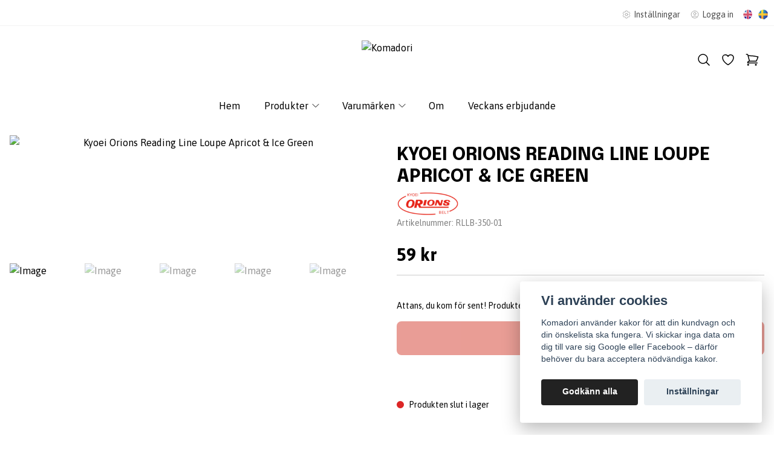

--- FILE ---
content_type: text/html; charset=utf-8
request_url: https://komadori.se/products/kyoei-orions-reading-line-loupe
body_size: 46840
content:
<!DOCTYPE html>
<html lang="sv">
<head>
<link rel="alternate" href="https://komadori.se/products/kyoei-orions-reading-line-loupe" hreflang="sv" />
<link rel="alternate" href="https://komadori.se/en/products/kyoei-orions-reading-line-loupe" hreflang="en" />
<meta property="ix:host" content="cdn.quickbutik.com/images"><meta http-equiv="Content-Security-Policy" content="upgrade-insecure-requests">
<title>Kyoei Orions Reading Line Loupe Apricot &amp; Ice Green - Komadori</title>
<meta charset="utf-8">
<meta name="author" content="Quickbutik">
<meta name="description" content="Kyoeis Orions&amp;nbsp;Reading Line Loupe&amp;nbsp;är en helpraktiskt och multifunktionell läslupp. Förutom luppen som förstorar texten, är den också utrustad med en li">
<meta property="og:description" content="Kyoeis Orions&amp;nbsp;Reading Line Loupe&amp;nbsp;är en helpraktiskt och multifunktionell läslupp. Förutom luppen som förstorar texten, är den också utrustad med en li">
<meta property="og:title" content="Kyoei Orions Reading Line Loupe Apricot &amp; Ice Green - Komadori">
<meta property="og:url" content="https://komadori.se/products/kyoei-orions-reading-line-loupe">
<meta property="og:site_name" content="Komadori">
<meta property="og:type" content="website">
<meta property="og:image" content="https://cdn.quickbutik.com/images/9389F/products/62a0869da1c21.jpeg">
<meta property="twitter:card" content="summary">
<meta property="twitter:title" content="Komadori">
<meta property="twitter:description" content="Kyoeis Orions&amp;nbsp;Reading Line Loupe&amp;nbsp;är en helpraktiskt och multifunktionell läslupp. Förutom luppen som förstorar texten, är den också utrustad med en li">
<meta property="twitter:image" content="https://cdn.quickbutik.com/images/9389F/products/62a0869da1c21.jpeg">
<meta name="viewport" content="width=device-width, initial-scale=1, shrink-to-fit=no">
<link rel="canonical" href="https://komadori.se/products/kyoei-orions-reading-line-loupe">
<!-- Google Fonts --><link rel="preconnect" href="https://fonts.googleapis.com"><link rel="preconnect" href="https://fonts.gstatic.com" crossorigin><link rel="preload" href="https://fonts.googleapis.com/css?family=Asap:400,700%7CEpilogue:400,600,700&display=swap" as="style"><link href="https://fonts.googleapis.com/css?family=Asap:400,700%7CEpilogue:400,600,700&display=swap" rel="stylesheet" type="text/css" media="all"><!-- Preload images --><link rel="preload" as="image" href="https://cdn.quickbutik.com/images/9389F/templates/lua-76/assets/logo.png?s=67410&auto=format&fit=clip&h=160&w=600">
<!-- Favicon --><link rel="icon" type="image/png" href="https://cdn.quickbutik.com/images/9389F/templates/lua-76/assets/favicon.png?s=67410&auto=format">
<!-- Components --><script defer src="https://storage.quickbutik.com/stores/9389F/templates/lua-76/js/settings.js?67410"></script><script defer src="https://storage.quickbutik.com/stores/9389F/templates/lua-76/js/tailwind-styling.js?67410"></script><!-- Quickbutik -->
<script type="text/javascript">var qs_store_url = "https://komadori.se";</script>
<script type="text/javascript">var qs_store_apps_data = {"location":"\/products\/kyoei-orions-reading-line-loupe","products":[],"product_id":"1410","category_id":null,"category_name":"Produkter","fetch":"fetch","order":null,"search":null,"recentPurchaseId":null,"product":{"title":"Kyoei Orions Reading Line Loupe Apricot & Ice Green","price":"59 kr","price_raw":"59","before_price":"0 kr","hasVariants":false,"weight":"8","stock":"0","url":"\/products\/kyoei-orions-reading-line-loupe","preorder":false,"images":[{"url":"https:\/\/cdn.quickbutik.com\/images\/9389F\/products\/62a0869da1c21.jpeg","position":"1","title":"62a0869da1c21.jpeg","is_youtube_thumbnail":false},{"url":"https:\/\/cdn.quickbutik.com\/images\/9389F\/products\/62a0869d24ecf.jpeg","position":"2","title":"62a0869d24ecf.jpeg","is_youtube_thumbnail":false},{"url":"https:\/\/cdn.quickbutik.com\/images\/9389F\/products\/62a0869d73043.jpeg","position":"3","title":"62a0869d73043.jpeg","is_youtube_thumbnail":false},{"url":"https:\/\/cdn.quickbutik.com\/images\/9389F\/products\/62a0869e1bc37.jpeg","position":"4","title":"62a0869e1bc37.jpeg","is_youtube_thumbnail":false},{"url":"https:\/\/cdn.quickbutik.com\/images\/9389F\/products\/62a0869ea604b.jpeg","position":"5","title":"62a0869ea604b.jpeg","is_youtube_thumbnail":false},{"url":"https:\/\/cdn.quickbutik.com\/images\/9389F\/products\/62a0869f2fe5a.jpeg","position":"6","title":"62a0869f2fe5a.jpeg","is_youtube_thumbnail":false},{"url":"https:\/\/cdn.quickbutik.com\/images\/9389F\/products\/62a0869f02e9d.jpeg","position":"7","title":"62a0869f02e9d.jpeg","is_youtube_thumbnail":false},{"url":"https:\/\/cdn.quickbutik.com\/images\/9389F\/products\/62a0869dbf3a3.jpeg","position":"8","title":"62a0869dbf3a3.jpeg","is_youtube_thumbnail":false},{"url":"https:\/\/cdn.quickbutik.com\/images\/9389F\/products\/62a0869da10f5.jpeg","position":"9","title":"62a0869da10f5.jpeg","is_youtube_thumbnail":false},{"url":"https:\/\/cdn.quickbutik.com\/images\/9389F\/products\/62a0869e08726.jpeg","position":"10","title":"62a0869e08726.jpeg","is_youtube_thumbnail":false}]}}; var qs_store_apps = [];</script>
<script defer type="text/javascript" src="/assets/qb_essentials_alpine.js?v=20251006"></script><script defer src="https://storage.quickbutik.com/stores/9389F/templates/lua-76/js/appsOverrides.js?67410"></script><!-- Libraries --><script defer type="text/javascript" src="/assets/imgix.min.js?v=290323"></script><script defer src="https://storage.quickbutik.com/stores/9389F/templates/lua-76/js/swiper-bundle.min.js?67410"></script><script defer src="https://storage.quickbutik.com/stores/9389F/templates/lua-76/js/photoswipe-lightbox.umd.min.js?67410"></script><script defer src="https://storage.quickbutik.com/stores/9389F/templates/lua-76/js/photoswipe.umd.min.js?67410"></script><script src="https://unpkg.com/swiper@8/swiper-bundle.min.js"></script><script src="https://cdn.jsdelivr.net/npm/bootstrap@5.0.2/dist/js/bootstrap.bundle.min.js"></script><!-- Default parameters for Imgix --><script>document.addEventListener("DOMContentLoaded", () => { imgix.config.defaultParams = { auto: 'format' } })</script><!-- Scripts in head --><script src="http://ajax.googleapis.com/ajax/libs/jquery/1.9.1/jquery.min.js"></script>
<meta name="theme-color" content="#D33B2C">
<script defer data-domain="komadori.se" src="https://plausible.io/js/plausible.js"></script>
<script defer src="https://ajax.googleapis.com/ajax/libs/webfont/1.6.26/webfont.js"></script>
<meta name="theme-color" content="#fff">
<script>
  WebFont.load({
    google: {
      families: ['Jomolhari', 'Jomolhari Serif']
    }
  });
</script>

<!-- TrustBox script --> <script type="text/javascript" async src="//widget.trustpilot.com/bootstrap/v5/tp.widget.bootstrap.min.js"></script> <!-- End TrustBox script -->
<script>
  function resizeIframe(obj) {
    obj.style.height = obj.contentWindow.document.documentElement.scrollHeight + 'px';
  }
</script>
<script> $(function() {
  var my_options = $('.produktfilter.sod_select.custom select option');
  var selected = $('.produktfilter.sod_select.custom').find('select').val();

  my_options.sort(function(a,b) {
    if (a.text > b.text) return 1;
    if (a.text < b.text) return -1;
    return 0
  })

  $('.produktfilter.sod_select.custom').find('select').empty().append( my_options );
  $('.produktfilter.sod_select.custom').find('select').val(selected);
  
  // set it to multiple
  $('.produktfilter.sod_select.custom').find('select').attr('multiple', true);
  
  // remove all option
  $('.produktfilter.sod_select.custom').find('select option[value=""]').remove();
  // add multiple select checkbox feature.
  $('.produktfilter.sod_select.custom').find('select').multiselect();
}) </script>
<script type="text/javascript">
        (function() {
            // https://dashboard.emailjs.com/admin/integration
            emailjs.init('user_JbX7yuiDIVMeVmED1v4sj');
        })();
    </script>
    <script type="text/javascript">
        window.onload = function() {
            document.getElementById('contact-form').addEventListener('submit', function(event) {
                event.preventDefault();
                // generate a five digit number for the contact_number variable
                this.contact_number.value = Math.random() * 100000 | 0;
                // these IDs from the previous steps
                emailjs.sendForm('service_k3ssgep', 'template_u00wvoj', this)
                    .then(function() {
                        console.log('SUCCESS!');
                    }, function(error) {
                        console.log('FAILED...', error);
                    });
            });
        }
    </script>
<script>
function playVideo() {
    var elementVar = document.getElementsByTagName("video");
    elementVar.setAttribute("autoplay","autoplay")
elementVar.setAttribute("loop","loop")
elementVar.setAttribute("controls","controls")
elementVar.setAttribute("controls","controls")
elementVar.setAttribute(”playsInline”,”playsInline”)
elementVar.setAttribute(”muted”,”true”)
}
</script>
<script>
var videoElement = document.createElement( 'video' );
videoElement.setAttribute(’playsinline', 'playsinline');
videoElement.setAttribute(’muted’, ’muted’);
}
</script>
<script>
const anchor = document.querySelector('#anchor');
const vid = document.createElement('video');
anchor.appendChild(vid);
vid.autoplay = true;
vid.loop = true;
vid.muted = true;
vid.playsinline = true;
vid.src = 'https://www.w3schools.com/html/mov_bbb.mp4';
</script>
<script>
  $('.iframe-full-height').on('load', function(){
    this.style.height=this.contentDocument.body.scrollHeight +'px';
});
</script>
<!-- Matomo -->
<script>
  var _paq = window._paq = window._paq || [];
  /* tracker methods like "setCustomDimension" should be called before "trackPageView" */
  _paq.push(['trackPageView']);
  _paq.push(['enableLinkTracking']);
  (function() {
    var u="//littex.se/matomo-latest/matomo/";
    _paq.push(['setTrackerUrl', u+'matomo.php']);
    _paq.push(['setSiteId', '1']);
    var d=document, g=d.createElement('script'), s=d.getElementsByTagName('script')[0];
    g.async=true; g.src=u+'matomo.js'; s.parentNode.insertBefore(g,s);
  })();
</script>

<!-- Stylesheet --><style>[x-cloak]{display: none !important;}img[ix-sizes="auto"]{display:block;width:100%;}img[src=""],img[src="#"],img:not([src]){visibility: hidden;}</style>
<link rel="preload" href="https://storage.quickbutik.com/stores/9389F/templates/lua-76/css/swiper-bundle.min.css?67410" as="style" onload="this.onload=null;this.rel='stylesheet'">
<noscript><link rel="stylesheet" href="https://storage.quickbutik.com/stores/9389F/templates/lua-76/css/swiper-bundle.min.css?67410"></noscript>
<link rel="preload" href="https://storage.quickbutik.com/stores/9389F/templates/lua-76/css/photoswipe.css?67410" as="style" onload="this.onload=null;this.rel='stylesheet'">
<noscript><link rel="stylesheet" href="https://storage.quickbutik.com/stores/9389F/templates/lua-76/css/photoswipe.css?67410"></noscript>
<link type="text/css" rel="stylesheet" href="https://storage.quickbutik.com/stores/9389F/templates/lua-76/css/theme.css?67410">
<link rel="stylesheet" href="https://cdn.jsdelivr.net/npm/swiper@11/swiper-bundle.min.css">
<script>
var tempdata = $(".product-current-supplier2").html();
var replacedata = tempdata.replace("Sailor","<a class='omkomadori-sv' href='https://komadori.se/varumarken/sailor'><span class='sailor'>sailor<a class='omkomadori-en' href='https://komadori.se/en/varumarken/sailor'><span class='sailor'>sailor");
$(".product-current-supplier2").html(replacedata);
</script><script type="text/javascript" defer>document.addEventListener('DOMContentLoaded', () => {
    document.body.setAttribute('data-qb-page', 'product');
});</script><script type="text/javascript" defer>(function () {
  window.apps = window.apps ?? {};

  window.registerApp = function (app) {
    console.debug('registerApp', app);
    window.apps[app.identifier] = app;
  };

  document.addEventListener('DOMContentLoaded', () => {
    const page = document.body.dataset?.qbPage;
    const bodyFormData = new FormData();

    bodyFormData.set('location', window.location.pathname);
    bodyFormData.set(
      'products',
      [...document.querySelectorAll('[data-qb-selector="product-item"]')].map(
        (product) => product.dataset.productId
      )
    );
    bodyFormData.set(
      'category_id',
      document.querySelector('[data-qb-category-id]')?.dataset?.qbCategoryId || ''
    );
    bodyFormData.set(
      'product_id',
      ['product'].includes(page) && document.querySelector('[data-product-id]')?.dataset?.productId || ''
    );

    bodyFormData.set('variants', JSON.stringify(typeof qs_options !== 'undefined' ? qs_options : []))
    bodyFormData.set('fetch', 'fetch');
    bodyFormData.set('order', '');
    bodyFormData.set('search', '');
    bodyFormData.set('recentPurchaseId', '');

    fetch(qs_store_url + '/apps/fetch', {
      method: 'post',
      body: bodyFormData,
    })
      .then((res) => res.json())
      .then((data) => {
        console.debug('Fetch apps success', data);

        if (typeof Alpine === 'undefined') {
          document.addEventListener('alpine:init', () => {
            initApps(data);
          })
        } else {
          initApps(data);
        }
      })
      .catch((error) => {
        console.debug('Fetch apps error', error);
      });
  });

  function initApps(appData) {
    const page = document.querySelector('[data-qb-page]')?.dataset?.qbPage;

    console.debug('initApps', appData, page, window.apps);

    if (page) {
      Object.keys(window.apps).forEach((appIdentifier) => {
        if (window.apps[appIdentifier].pages.includes(page)) {
          let appOverrides = window?.appsOverrides?.[appIdentifier];

          if (appOverrides) {
            window.apps[appIdentifier] = merge(
              window.apps[appIdentifier],
              appOverrides
            );
          }

          window.apps[appIdentifier].onMount({ appData, page });
        }
      });
    }
  }

  function isObject(obj) {
    return obj !== null && typeof obj === 'object';
  }

  function merge(target, source) {
    if (!isObject(target) || !isObject(source)) {
      throw new Error('Both target and source must be objects.');
    }

    for (const key in source) {
      if (source.hasOwnProperty(key)) {
        const targetValue = target[key];
        const sourceValue = source[key];

        if (isObject(sourceValue) && isObject(targetValue)) {
          target[key] = merge(targetValue, sourceValue);
        } else {
          target[key] = sourceValue;
        }
      }
    }

    return target;
  }
})();
</script><script src="/assets/shopassets/cookieconsent/cookieconsent.js?v=230"></script>
<style>
    :root {
        --cc-btn-primary-bg: #222222 !important;
        --cc-btn-primary-text: #fff !important;
        --cc-btn-primary-hover-bg: #222222 !important;
        --cc-btn-primary-hover-text: #fff !important;
    }
</style>
<style>
    html.force--consent,
    html.force--consent body{
        height: auto!important;
        width: 100vw!important;
    }
</style>

    <script type="text/javascript">
    var qb_cookieconsent = initCookieConsent();
    var qb_cookieconsent_blocks = [{"title":"Vi anv\u00e4nder cookies","description":"Komadori anv\u00e4nder kakor f\u00f6r att din kundvagn och din \u00f6nskelista ska fungera. Vi skickar inga data om dig till vare sig Google eller Facebook \u2013 d\u00e4rf\u00f6r beh\u00f6ver du bara acceptera n\u00f6dv\u00e4ndiga kakor."},{"title":"N\u00f6dv\u00e4ndiga cookies *","description":"Dessa cookies \u00e4r n\u00f6dv\u00e4ndiga f\u00f6r att butiken ska fungera korrekt och g\u00e5r inte att st\u00e4nga av utan att beh\u00f6va l\u00e4mna denna webbplats. De anv\u00e4nds f\u00f6r att funktionalitet som t.ex. varukorg, skapa ett konto och annat ska fungera korrekt.","toggle":{"value":"basic","enabled":true,"readonly":true}}];
</script>
<link rel="stylesheet" href="https://storage.quickbutik.com/stores/9389F/templates/lua-76/css/tailwind.css?67410" /></head>
<body class="antialiased bg-body text-body font-body">
    <script type="text/javascript" src="https://storage.quickbutik.com/stores/9389F/templates/lua-76/js/jquery.min.js?67410"></script><script type="text/javascript" src="https://storage.quickbutik.com/stores/9389F/templates/lua-76/js/plugins.js?67410"></script><script type="text/javascript" src="https://storage.quickbutik.com/stores/9389F/templates/lua-76/js/qs_functions.js?67410"></script><script type="text/javascript" src="https://storage.quickbutik.com/stores/9389F/templates/lua-76/js/custom.js?67410"></script><script type="text/javascript"></script><section
  data-qb-area="header" data-qb-element=""
  x-data="{navMenuOpen: false}"
  @keydown.escape="navMenuOpen = false; $store.cart.hideCart(); $store.settings.hideSettings();"
  class="bg-header md:pb-4">

<div class="language">

    <a href="https://komadori.se/products/kyoei-orions-reading-line-loupe">
        <img alt="sv" src="/assets/shopassets/flags/24/sv.png">
    </a>
</div>

<div class="language">

    <a href="https://komadori.se/en/products/kyoei-orions-reading-line-loupe">
        <img alt="en" src="/assets/shopassets/flags/24/en.png">
    </a>
</div>
  
  
  <div class="flex items-center justify-between relative py-2" style="">
    <div class="container px-4 mx-auto">
      <div class="flex items-center justify-between relative">
        <div class="flex text-sm">
          
          <!-- Tax -->
        </div>
        <div class="flex text-sm">
          <!-- Settings -->
          
          <button @click="$store.settings.showSettings()" aria-label="Inställningar" class="flex items-center opacity-70 hover:opacity-100 mr-4 focus:outline-none" style="">
            <svg xmlns="http://www.w3.org/2000/svg" fill="none" viewBox="0 0 24 24" stroke-width="1.5" stroke="currentColor" class="w-4 h-4 opacity-50">
              <path stroke-linecap="round" stroke-linejoin="round" d="M9.594 3.94c.09-.542.56-.94 1.11-.94h2.593c.55 0 1.02.398 1.11.94l.213 1.281c.063.374.313.686.645.87.074.04.147.083.22.127.324.196.72.257 1.075.124l1.217-.456a1.125 1.125 0 011.37.49l1.296 2.247a1.125 1.125 0 01-.26 1.431l-1.003.827c-.293.24-.438.613-.431.992a6.759 6.759 0 010 .255c-.007.378.138.75.43.99l1.005.828c.424.35.534.954.26 1.43l-1.298 2.247a1.125 1.125 0 01-1.369.491l-1.217-.456c-.355-.133-.75-.072-1.076.124a6.57 6.57 0 01-.22.128c-.331.183-.581.495-.644.869l-.213 1.28c-.09.543-.56.941-1.11.941h-2.594c-.55 0-1.02-.398-1.11-.94l-.213-1.281c-.062-.374-.312-.686-.644-.87a6.52 6.52 0 01-.22-.127c-.325-.196-.72-.257-1.076-.124l-1.217.456a1.125 1.125 0 01-1.369-.49l-1.297-2.247a1.125 1.125 0 01.26-1.431l1.004-.827c.292-.24.437-.613.43-.992a6.932 6.932 0 010-.255c.007-.378-.138-.75-.43-.99l-1.004-.828a1.125 1.125 0 01-.26-1.43l1.297-2.247a1.125 1.125 0 011.37-.491l1.216.456c.356.133.751.072 1.076-.124.072-.044.146-.087.22-.128.332-.183.582-.495.644-.869l.214-1.281z" />
              <path stroke-linecap="round" stroke-linejoin="round" d="M15 12a3 3 0 11-6 0 3 3 0 016 0z" />
            </svg>
            <span class="hidden sm:inline-block ml-1">Inställningar</span>
          </button>

          <!-- Login -->
          <a href="/customer/login" class="flex items-center opacity-70 hover:opacity-100">
            <svg xmlns="http://www.w3.org/2000/svg" fill="none" viewBox="0 0 24 24" stroke-width="1.5" stroke="currentColor" class="w-4 h-4 opacity-50">
              <path stroke-linecap="round" stroke-linejoin="round" d="M17.982 18.725A7.488 7.488 0 0012 15.75a7.488 7.488 0 00-5.982 2.975m11.963 0a9 9 0 10-11.963 0m11.963 0A8.966 8.966 0 0112 21a8.966 8.966 0 01-5.982-2.275M15 9.75a3 3 0 11-6 0 3 3 0 016 0z"></path>
            </svg>
            <span class="hidden sm:inline-block ml-1">Logga in</span>
          </a>

        </div>
      </div>
    </div>
  </div>

  <hr class="border-foreground opacity-5">

  <nav>
  <div class="headerheader">
    <div class="container px-4 py-2 sm:py-6 mx-auto">
      <div class="flex items-center justify-between relative">

        <!-- Menu button -->
        <div class="flex justify-items-start w-2/5">

          <div class="lg:hidden flex justify-items-start w-1/5">
            <button @click="navMenuOpen = !navMenuOpen" aria-label="Menu"
              class="navbar-burger py-3 px-2 sm:px-4 hover:text-primary hover:bg-black/5 transition duration-default focus:outline-none">
              <svg viewBox="0 0 24 24" fill="none" xmlns="http://www.w3.org/2000/svg" class="w-5 h-5 sm:w-7 sm:h-7">
                <path fill-rule="evenodd" clip-rule="evenodd"
                  d="M3.5 7C3.22386 7 3 6.77614 3 6.5C3 6.22386 3.22386 6 3.5 6H20.5C20.7761 6 21 6.22386 21 6.5C21 6.77614 20.7761 7 20.5 7H3.5ZM3.5 12C3.22386 12 3 11.7761 3 11.5C3 11.2239 3.22386 11 3.5 11H20.5C20.7761 11 21 11.2239 21 11.5C21 11.7761 20.7761 12 20.5 12H3.5ZM3 16.5C3 16.7761 3.22386 17 3.5 17H20.5C20.7761 17 21 16.7761 21 16.5C21 16.2239 20.7761 16 20.5 16H3.5C3.22386 16 3 16.2239 3 16.5Z"
                  fill="currentColor"></path>
              </svg>
            </button>
          </div>

        </div>

        <!-- Logo -->
        <a class="inline-block h-16" href="https://komadori.se">
            <img src="https://cdn.quickbutik.com/images/9389F/templates/lua-76/assets/logo.png?s=67410&auto=format&fit=clip&h=160&w=600" alt="Komadori" class="object-center object-contain sm:px-4 h-16">
        </a>

        <div class="flex justify-end w-2/5">

          <!-- Search -->
          <button @click="$store.search.showSearch(); $nextTick(() => document.getElementById('searchInput').focus());" aria-label="Sök" class="py-2 px-2 rounded-full hover:bg-black/5 hover:text-primary transition duration-default focus:outline-none">
            <svg xmlns="http://www.w3.org/2000/svg" fill="none" viewBox="0 0 24 24" stroke-width="1.5" stroke="currentColor" class="w-4 h-4 sm:w-6 sm:h-6">
              <path stroke-linecap="round" stroke-linejoin="round" d="M21 21l-5.197-5.197m0 0A7.5 7.5 0 105.196 5.196a7.5 7.5 0 0010.607 10.607z" />
            </svg>
          </button>

          <!-- Wishlist -->
          <a href="/shop/wishlist" aria-label="Önskelista" class="py-2 px-2 rounded-full hover:bg-black/5 hover:text-primary transition duration-default">
            <svg xmlns="http://www.w3.org/2000/svg" fill="none" viewBox="0 0 24 24" stroke-width="1.5" stroke="currentColor" class="w-4 h-4 sm:w-6 sm:h-6">
              <path stroke-linecap="round" stroke-linejoin="round" d="M21 8.25c0-2.485-2.099-4.5-4.688-4.5-1.935 0-3.597 1.126-4.312 2.733-.715-1.607-2.377-2.733-4.313-2.733C5.1 3.75 3 5.765 3 8.25c0 7.22 9 12 9 12s9-4.78 9-12z" />
            </svg>
          </a>

          <!-- Cart -->
          <button @click="$store.cart.toggleCart()" aria-label="Varukorg" class="relative py-2 px-2 rounded-full hover:bg-black/5 hover:text-primary transition duration-default focus:outline-none">
            <svg xmlns="http://www.w3.org/2000/svg" fill="none" viewBox="0 0 24 24" stroke-width="1.5" stroke="currentColor" class="w-4 h-4 sm:w-6 sm:h-6">
              <path stroke-linecap="round" stroke-linejoin="round" d="M2.25 3h1.386c.51 0 .955.343 1.087.835l.383 1.437M7.5 14.25a3 3 0 00-3 3h15.75m-12.75-3h11.218c1.121-2.3 2.1-4.684 2.924-7.138a60.114 60.114 0 00-16.536-1.84M7.5 14.25L5.106 5.272M6 20.25a.75.75 0 11-1.5 0 .75.75 0 011.5 0zm12.75 0a.75.75 0 11-1.5 0 .75.75 0 011.5 0z" />
            </svg>

            <!-- Cart bubble -->
            <template x-if="$store.cart.totalQuantity > 0">
              <span class="cart-bubble absolute flex items-center justify-center -top-0.5 -right-0.5 h-6 w-6 border-2 border-header bg-primary text-white font-bold text-xs rounded-full scale-75 md:scale-100" x-text="$store.cart.totalQuantity"></span>
            </template>

          </button>
        </div>

      </div>
    </div>
    <div class="hidden lg:block container px-4 mx-auto">
      <div>
        
        <ul x-data="{ navbarLevelsDepth: 3 }" class="flex justify-center">
      
      
              <li class=" mx-2 lg:mx-4">
                <a class="block py-2 px-1 transition ease-in-out duration-default  hover:opacity-70 " href="/"
                  title="Hem">
                  <span>Hem</span>
                </a>
              </li>
      
      
      
      
              <li x-data="dropdown" @mouseover="open = navbarLevelsDepth >= 1 && true" @mouseleave="open = false" class=" mx-2 lg:mx-4 group">
                <div class="relative flex items-center justify-center">
                  <a href="/products" id="menu-item-2"
                    class="flex py-2 px-1 transition ease-in-out duration-default  hover:opacity-70 ">
                    <span>Produkter</span>
                  </a>
                  <svg x-show="navbarLevelsDepth >= 1"  xmlns="http://www.w3.org/2000/svg" fill="none" viewBox="0 0 24 24"
                      stroke-width="1.5" stroke="currentColor"
                      class="w-4 h-4 cursor-pointer transform duration-default rotate-90 " :class="{'rotate-0' : open}">
                      <path stroke-linecap="round" stroke-linejoin="round" d="M8.25 4.5l7.5 7.5-7.5 7.5"></path>
                  </svg>
                </div>
      
                <!-- First drop down -->
                <ul x-cloak
                  x-show="open"
                  "
                  x-transition:enter='transition ease-out transform'
                  x-transition:enter-start='opacity-0 -translate-y-4'
                  x-transition:enter-end='opacity-100 translate-y-0'
                  x-transition:leave='transition ease-in transform'
                  x-transition:leave-start='opacity-100 translate-y-0'
                  x-transition:leave-end='opacity-0 -translate-y-4'
                  class="absolute z-50 w-full max-w-xs px-6 py-2 bg-header shadow-md roundednone duration-default" aria-labelledby="menu-item-2">
      
      
                      <li><a href="/anteckningsblock" class="block py-3 transition ease-in-out duration-default hover:opacity-70 ">Anteckningsblock</a></li>
      
      
      
                      <li><a href="/products/anteckningsbocker" class="block py-3 transition ease-in-out duration-default hover:opacity-70 ">Anteckningsböcker</a></li>
      
      
      
                      <li><a href="/products/tillbehor/83-black" class="block py-3 transition ease-in-out duration-default hover:opacity-70 ">Bläck</a></li>
      
      
      
                      <li><a href="/products/bokmarken-och-markflikar" class="block py-3 transition ease-in-out duration-default hover:opacity-70 ">Bokmärken och märkflikar</a></li>
      
      
      
                      <li><a href="/products/brev" class="block py-3 transition ease-in-out duration-default hover:opacity-70 ">Brevpapper och kuvert</a></li>
      
      
      
                      <li><a href="/products/dagbocker" class="block py-3 transition ease-in-out duration-default hover:opacity-70 ">Dagböcker</a></li>
      
      
      
                      <li><a href="/products/kalendrar" class="block py-3 transition ease-in-out duration-default hover:opacity-70 ">Kalendrar</a></li>
      
      
      
                      <li><a href="/products/kontorsmaterial" class="block py-3 transition ease-in-out duration-default hover:opacity-70 ">Kontorsmaterial</a></li>
      
      
      
                      <li><a href="/products/pennor" class="block py-3 transition ease-in-out duration-default hover:opacity-70 ">Pennor</a></li>
      
      
      
                      <li><a href="/origami" class="block py-3 transition ease-in-out duration-default hover:opacity-70 ">Origami</a></li>
      
      
      
                      <li><a href="/products/tillbehor/shitajikis" class="block py-3 transition ease-in-out duration-default hover:opacity-70 ">Shitajikis</a></li>
      
      
      
                      <li><a href="/products/stamplar-alla" class="block py-3 transition ease-in-out duration-default hover:opacity-70 ">Stämplar</a></li>
      
      
                      <li x-data="dropdown" @mouseover="open = navbarLevelsDepth >= 2 && true" @mouseleave="open = false" class="relative">
                        <div class="flex">
                          <a href="/products/tillbehor" class="flex flex-1 py-3 transition ease-in-out duration-default hover:opacity-70" aria-expanded="false">
                            <span>Tillbehör</span>
                          </a>
                          <div x-show="navbarLevelsDepth >= 2"  class="flex h-full flex-col -mr-3 p-3 cursor-pointer rounded-full hover:bg-gray-100">
                            <svg xmlns="http://www.w3.org/2000/svg" fill="none" viewBox="0 0 24 24" stroke-width="1.5"
                              stroke="currentColor" class="w-4 h-4">
                              <path stroke-linecap="round" stroke-linejoin="round" d="M8.25 4.5l7.5 7.5-7.5 7.5"></path>
                            </svg>
                          </div>
                        </div>
      
                      <!-- Second dropdown (to the right) -->
                      <ul x-show="open"
                          x-init="$watch('open', value => isInViewport($el, value))"
                          
                          x-transition:enter='transition ease-out transform'
                          x-transition:enter-start='opacity-0 -translate-x-10'
                          x-transition:enter-end='opacity-100 translate-x-0'
                          x-transition:leave='transition ease-in transform'
                          x-transition:leave-start='opacity-100 translate-x-0'
                          x-transition:leave-end='opacity-0 -translate-x-10'
                          aria-labelledby="categoryDropdown10"
                          class="absolute top-0 left-full ml-3 z-50 w-full max-w-xs px-6 py-2 bg-header shadow-md roundednone duration-default">
      
                              <li x-data="dropdown" @mouseover="open = navbarLevelsDepth >= 3 && true" @mouseleave="open = false" class="relative">
                                <div class="flex">
                                  <a href="/products/tillbehor/stift" class="flex flex-1 py-3 transition ease-in-out duration-default hover:opacity-70" aria-expanded="false">
                                    <span>Stift</span>
                                  </a>
                                  <div x-show="navbarLevelsDepth >= 3" @click="toggle()" class="flex h-full flex-col -mr-3 p-3 cursor-pointer rounded-full hover:bg-gray-100">
                                    <svg xmlns="http://www.w3.org/2000/svg" fill="none" viewBox="0 0 24 24" stroke-width="1.5"
                                      stroke="currentColor" class="w-4 h-4">
                                      <path stroke-linecap="round" stroke-linejoin="round" d="M8.25 4.5l7.5 7.5-7.5 7.5"></path>
                                    </svg>
                                  </div>
                                </div>
      
                              <!-- Third and last level (to the right) -->
                              <ul x-show="open"
                                  x-init="$watch('open', value => isInViewport($el, value))"
                                  "
                                  x-transition:enter='transition ease-out transform'
                                  x-transition:enter-start='opacity-0 -translate-x-10'
                                  x-transition:enter-end='opacity-100 translate-x-0'
                                  x-transition:leave='transition ease-in transform'
                                  x-transition:leave-start='opacity-100 translate-x-0'
                                  x-transition:leave-end='opacity-0 -translate-x-10'
                                  aria-labelledby="categoryDropdown26"
                                  class="absolute top-0 left-full ml-3 z-50 w-full max-w-xs px-6 py-2 bg-header shadow-md roundednone duration-default">
                                      <li><a href="/products/tillbehor/stift/03-mm" class="block py-3 transition ease-in-out duration-default hover:opacity-70 ">0,3 mm</a></li>
                                </ul>
                              </li>
      
      
                        </ul>
                      </li>
      
      
      
      
                      <li><a href="/products/tillbehor/vaskor-och-fodral" class="block py-3 transition ease-in-out duration-default hover:opacity-70 ">Väskor och fodral</a></li>
      
      
      
                      <li><a href="/markflikar-och-washiklistermarken" class="block py-3 transition ease-in-out duration-default hover:opacity-70 ">Washitejp och klistermärken</a></li>
      
                </ul>
              </li>
      
      
      
              <li x-data="dropdown" @mouseover="open = navbarLevelsDepth >= 1 && true" @mouseleave="open = false" class=" mx-2 lg:mx-4 group">
                <div class="relative flex items-center justify-center">
                  <a href="/varumarken" id="menu-item-13"
                    class="flex py-2 px-1 transition ease-in-out duration-default  hover:opacity-70 ">
                    <span>Varumärken</span>
                  </a>
                  <svg x-show="navbarLevelsDepth >= 1"  xmlns="http://www.w3.org/2000/svg" fill="none" viewBox="0 0 24 24"
                      stroke-width="1.5" stroke="currentColor"
                      class="w-4 h-4 cursor-pointer transform duration-default rotate-90 " :class="{'rotate-0' : open}">
                      <path stroke-linecap="round" stroke-linejoin="round" d="M8.25 4.5l7.5 7.5-7.5 7.5"></path>
                  </svg>
                </div>
      
                <!-- First drop down -->
                <ul x-cloak
                  x-show="open"
                  "
                  x-transition:enter='transition ease-out transform'
                  x-transition:enter-start='opacity-0 -translate-y-4'
                  x-transition:enter-end='opacity-100 translate-y-0'
                  x-transition:leave='transition ease-in transform'
                  x-transition:leave-start='opacity-100 translate-y-0'
                  x-transition:leave-end='opacity-0 -translate-y-4'
                  class="absolute z-50 w-full max-w-xs px-6 py-2 bg-header shadow-md roundednone duration-default" aria-labelledby="menu-item-13">
      
      
                      <li><a href="/varumarken/apica" class="block py-3 transition ease-in-out duration-default hover:opacity-70 ">Apica</a></li>
      
      
      
                      <li><a href="/varumarken/bgm" class="block py-3 transition ease-in-out duration-default hover:opacity-70 ">BGM</a></li>
      
      
      
                      <li><a href="/varumarken/carl" class="block py-3 transition ease-in-out duration-default hover:opacity-70 ">Carl</a></li>
      
      
      
                      <li><a href="/varumarken/hightide" class="block py-3 transition ease-in-out duration-default hover:opacity-70 ">Hightide</a></li>
      
      
      
                      <li><a href="/varumarken/iconic" class="block py-3 transition ease-in-out duration-default hover:opacity-70 ">ICONIC</a></li>
      
      
      
                      <li><a href="/varumarken/kakimori" class="block py-3 transition ease-in-out duration-default hover:opacity-70 ">Kakimori</a></li>
      
      
      
                      <li><a href="/varumarken/kawachiya" class="block py-3 transition ease-in-out duration-default hover:opacity-70 ">Kawachiya</a></li>
      
      
      
                      <li><a href="/varumarken/king-jim" class="block py-3 transition ease-in-out duration-default hover:opacity-70 ">King Jim</a></li>
      
      
      
                      <li><a href="/varumarken/kobeha" class="block py-3 transition ease-in-out duration-default hover:opacity-70 ">Kobeha</a></li>
      
      
      
                      <li><a href="/varumarken/kokuyo" class="block py-3 transition ease-in-out duration-default hover:opacity-70 ">Kokuyo</a></li>
      
      
      
                      <li><a href="/varumarken/kunisawa" class="block py-3 transition ease-in-out duration-default hover:opacity-70 ">Kunisawa</a></li>
      
      
      
                      <li><a href="/varumarken/kuretake" class="block py-3 transition ease-in-out duration-default hover:opacity-70 ">Kuretake</a></li>
      
      
      
                      <li><a href="/varumarken/kutsuwa" class="block py-3 transition ease-in-out duration-default hover:opacity-70 ">Kutsuwa</a></li>
      
      
      
                      <li><a href="/varumarken/kyoei" class="block py-3 transition ease-in-out duration-default hover:opacity-70 ">Kyoei</a></li>
      
      
      
                      <li><a href="/varumarken/life" class="block py-3 transition ease-in-out duration-default hover:opacity-70 ">LIFE</a></li>
      
      
      
                      <li><a href="/varumarken/lihit-lab" class="block py-3 transition ease-in-out duration-default hover:opacity-70 ">LIHIT LAB</a></li>
      
      
      
                      <li><a href="/varumarken/maruman" class="block py-3 transition ease-in-out duration-default hover:opacity-70 ">Maruman</a></li>
      
      
      
                      <li><a href="/varumarken/midori" class="block py-3 transition ease-in-out duration-default hover:opacity-70 ">Midori</a></li>
      
      
      
                      <li><a href="/varumarken/nanami" class="block py-3 transition ease-in-out duration-default hover:opacity-70 ">Nanami</a></li>
      
      
      
                      <li><a href="/varumarken/ohto" class="block py-3 transition ease-in-out duration-default hover:opacity-70 ">OHTO</a></li>
      
      
      
                      <li><a href="/varumarken/penco" class="block py-3 transition ease-in-out duration-default hover:opacity-70 ">Penco</a></li>
      
      
      
                      <li><a href="/varumarken/pentel" class="block py-3 transition ease-in-out duration-default hover:opacity-70 ">Pentel</a></li>
      
      
      
                      <li><a href="/varumarken/pilot" class="block py-3 transition ease-in-out duration-default hover:opacity-70 ">Pilot</a></li>
      
      
      
                      <li><a href="/varumarken/point" class="block py-3 transition ease-in-out duration-default hover:opacity-70 ">Point</a></li>
      
      
      
                      <li><a href="/varumarken/raymay" class="block py-3 transition ease-in-out duration-default hover:opacity-70 ">Raymay</a></li>
      
      
      
                      <li><a href="/varumarken/sailor" class="block py-3 transition ease-in-out duration-default hover:opacity-70 ">Sailor</a></li>
      
      
      
                      <li><a href="/varumarken/saki" class="block py-3 transition ease-in-out duration-default hover:opacity-70 ">Saki</a></li>
      
      
      
                      <li><a href="/varumarken/shogado" class="block py-3 transition ease-in-out duration-default hover:opacity-70 ">Shogado</a></li>
      
      
      
                      <li><a href="/varumarken/sonic" class="block py-3 transition ease-in-out duration-default hover:opacity-70 ">Sonic</a></li>
      
      
      
                      <li><a href="/varumarken/staedtler" class="block py-3 transition ease-in-out duration-default hover:opacity-70 ">Staedtler</a></li>
      
      
      
                      <li><a href="/varumarken/stalogy" class="block py-3 transition ease-in-out duration-default hover:opacity-70 ">Stálogy</a></li>
      
      
      
                      <li><a href="/varumarken/the-superior-labor" class="block py-3 transition ease-in-out duration-default hover:opacity-70 ">The Superior Labor</a></li>
      
      
      
                      <li><a href="/varumarken/taccia" class="block py-3 transition ease-in-out duration-default hover:opacity-70 ">Taccia</a></li>
      
      
      
                      <li><a href="/varumarken/tachikawa" class="block py-3 transition ease-in-out duration-default hover:opacity-70 ">Tachikawa</a></li>
      
      
      
                      <li><a href="/varumarken/takeda-jimuki-tag" class="block py-3 transition ease-in-out duration-default hover:opacity-70 ">Takeda Jimuki (TAG)</a></li>
      
      
      
                      <li><a href="/varumarken/teranishi" class="block py-3 transition ease-in-out duration-default hover:opacity-70 ">Teranishi</a></li>
      
      
      
                      <li><a href="/varumarken/tombow" class="block py-3 transition ease-in-out duration-default hover:opacity-70 ">Tombow</a></li>
      
      
      
                      <li><a href="/varumarken/travelers-company" class="block py-3 transition ease-in-out duration-default hover:opacity-70 ">Traveler&#039;s Company</a></li>
      
      
      
                      <li><a href="/varumarken/tsubame" class="block py-3 transition ease-in-out duration-default hover:opacity-70 ">Tsubame</a></li>
      
      
      
                      <li><a href="/varumarken/tsukineko" class="block py-3 transition ease-in-out duration-default hover:opacity-70 ">Tsukineko</a></li>
      
      
      
                      <li><a href="/varumarken/uni-mitsubishi-pencil-company" class="block py-3 transition ease-in-out duration-default hover:opacity-70 ">Uni Mitsubishi Pencil Company</a></li>
      
      
      
                      <li><a href="/varumarken/world-craft" class="block py-3 transition ease-in-out duration-default hover:opacity-70 ">World Craft</a></li>
      
      
      
                      <li><a href="/varumarken/yamamoto-paper" class="block py-3 transition ease-in-out duration-default hover:opacity-70 ">Yamamoto Paper</a></li>
      
      
      
                      <li><a href="/varumarken/zebra" class="block py-3 transition ease-in-out duration-default hover:opacity-70 ">Zebra</a></li>
      
                </ul>
              </li>
      
      
              <li class=" mx-2 lg:mx-4">
                <a class="block py-2 px-1 transition ease-in-out duration-default  hover:opacity-70 " href="/sidor/om-komadori"
                  title="Om">
                  <span>Om</span>
                </a>
              </li>
      
      
      
              <li class=" mx-2 lg:mx-4">
                <a class="block py-2 px-1 transition ease-in-out duration-default  hover:opacity-70 " href="/veckans-erbjudande"
                  title="Veckans erbjudande">
                  <span>Veckans erbjudande</span>
                </a>
              </li>
      
      
        
        </ul>
      </div>
    </div>
  </nav>
</div>
  <!-- Menu -->
  <div
    x-cloak
    @keydown.escape="navMenuOpen = false"
    x-show="navMenuOpen"
    class="navbar-menu fixed top-0 left-0 bottom-0 w-full sm:max-w-sm z-50">
    
    <!-- Overlay -->
    <div
      x-show='navMenuOpen'
      @click='navMenuOpen = false'
      x-transition:enter='transition ease-out duration-default transform'
      x-transition:enter-start='opacity-0'
      x-transition:enter-end='opacity-100'
      x-transition:leave='transition ease-in duration-default transform'
      x-transition:leave-start='opacity-100'
      x-transition:leave-end='opacity-0'
      class='fixed inset-0 transition-opacity bg-overlay bg-opacity-40'
      aria-hidden='true'
    ></div>
    
    <!-- Menu -->
    <nav
      x-show='navMenuOpen'
      @keydown.escape="navMenuOpen = false"
      class="relative flex flex-col h-full bg-body"
      x-transition:enter='transition ease-out duration-default transform'
      x-transition:enter-start='opacity-0 -translate-x-10 sm:-translate-x-10'
      x-transition:enter-end='opacity-100 translate-x-0'
      x-transition:leave='transition ease-in duration-default transform'
      x-transition:leave-start='opacity-100 translate-x-0'
      x-transition:leave-end='opacity-0 -translate-x-10 sm:-translate-x-10'
    >
      <div class="flex items-center justify-between mb-12 p-6">
  
        <!-- Logo -->
        <a class="items-center" href="https://komadori.se">
          
          <img alt="Komadori" class="img-fluid img-logo w-32"
            ix-src="https://cdn.quickbutik.com/images/9389F/templates/lua-76/assets/logo.png?s=67410&auto=format">
        </a>
  
        <!-- Close button -->
        <button @click="navMenuOpen = false" class="inline-block navbar-close focus:outline-none" type="button"
          aria-label="Close">
          <svg xmlns="http://www.w3.org/2000/svg" fill="none" viewBox="0 0 24 24" stroke-width="1.5"
            stroke="currentColor" class="w-6 h-6">
            <path stroke-linecap="round" stroke-linejoin="round" d="M6 18L18 6M6 6l12 12"></path>
          </svg></button>
      </div>
  
      <!-- Menu -->
      <div class="px-6 overflow-y-auto">
  
        <ul>
            <li class="">
              <a class="block py-3 font-bold hover:text-gray-900 " href="/"
                title="Hem">
                <span>Hem</span>
              </a>
            </li>
  
        </ul>
  
  
        <ul>
  
          <li x-data="{expanded:false}" class="">
            <div class="flex">
              <a href="/products"
                class="flex flex-1 py-3 font-bold hover:text-gray-900 ">
                <span id="navMenuItem2">Produkter</span>
              </a>
              <div class="flex h-full flex-col py-3">
                <svg @click="expanded = !expanded" xmlns="http://www.w3.org/2000/svg" fill="none" viewBox="0 0 24 24" stroke-width="1.5"
                  stroke="currentColor" class="w-6 h-6 cursor-pointer transform duration-default" :class="{'rotate-90' : expanded}">
                  <path stroke-linecap="round" stroke-linejoin="round" d="M8.25 4.5l7.5 7.5-7.5 7.5"></path>
                </svg>
              </div>
            </div>
            <ul x-show="expanded"
              x-transition:enter='transition ease-out duration-default transform'
              x-transition:enter-start='opacity-0 -translate-y-4'
              x-transition:enter-end='opacity-100 translate-y-0'
              x-transition:leave='transition ease-in duration-default transform'
              x-transition:leave-start='opacity-100 translate-y-0'
              x-transition:leave-end='opacity-0 -translate-y-4'
              class="pl-4" aria-labelledby="navMenuItem2">
  
  
                <li><a href="/anteckningsblock" class="block py-3 ">Anteckningsblock</a></li>
  
  
  
                <li><a href="/products/anteckningsbocker" class="block py-3 ">Anteckningsböcker</a></li>
  
  
  
                <li><a href="/products/tillbehor/83-black" class="block py-3 ">Bläck</a></li>
  
  
  
                <li><a href="/products/bokmarken-och-markflikar" class="block py-3 ">Bokmärken och märkflikar</a></li>
  
  
  
                <li><a href="/products/brev" class="block py-3 ">Brevpapper och kuvert</a></li>
  
  
  
                <li><a href="/products/dagbocker" class="block py-3 ">Dagböcker</a></li>
  
  
  
                <li><a href="/products/kalendrar" class="block py-3 ">Kalendrar</a></li>
  
  
  
                <li><a href="/products/kontorsmaterial" class="block py-3 ">Kontorsmaterial</a></li>
  
  
  
                <li><a href="/products/pennor" class="block py-3 ">Pennor</a></li>
  
  
  
                <li><a href="/origami" class="block py-3 ">Origami</a></li>
  
  
  
                <li><a href="/products/tillbehor/shitajikis" class="block py-3 ">Shitajikis</a></li>
  
  
  
                <li><a href="/products/stamplar-alla" class="block py-3 ">Stämplar</a></li>
  
  
                <li x-data="{expanded:false}">
                  <div class="flex">
                    <a href="/products/tillbehor" class="flex flex-1 py-3" aria-expanded="false">
                      <span id="navDropdown10">Tillbehör</span>
                    </a>
                    <div class="flex h-full flex-col py-3">
                      <svg @click="expanded = !expanded" xmlns="http://www.w3.org/2000/svg" fill="none" viewBox="0 0 24 24" stroke-width="1.5"
                        stroke="currentColor" class="w-4 h-4 cursor-pointer transform duration-default" :class="{'rotate-90' : expanded}">
                        <path stroke-linecap="round" stroke-linejoin="round" d="M8.25 4.5l7.5 7.5-7.5 7.5"></path>
                      </svg>
                    </div>
                  </div>
  
                  <ul x-show="expanded"
                    x-transition:enter='transition ease-out duration-default transform'
                    x-transition:enter-start='opacity-0 -translate-y-4'
                    x-transition:enter-end='opacity-100 translate-y-0'
                    x-transition:leave='transition ease-in duration-default transform'
                    x-transition:leave-start='opacity-100 translate-y-0'
                    x-transition:leave-end='opacity-0 -translate-y-4'
                    aria-labelledby="navDropdown10" class="pl-4">
  
                        <li x-data="{expanded:false}">
                          <div class="flex">
                            <a href="/products/tillbehor/stift" class="flex flex-1 py-3" aria-expanded="false">
                              <span id="navDropdown26">Stift</span>
                            </a>
                            <div class="flex h-full flex-col py-3">
                              <svg @click="expanded = !expanded" xmlns="http://www.w3.org/2000/svg" fill="none" viewBox="0 0 24 24" stroke-width="1.5"
                                stroke="currentColor" class="w-4 h-4 cursor-pointer transform duration-default" :class="{'rotate-90' : expanded}">
                                <path stroke-linecap="round" stroke-linejoin="round" d="M8.25 4.5l7.5 7.5-7.5 7.5"></path>
                              </svg>
                            </div>
                          </div>
  
                          <ul x-show="expanded"
                            x-transition:enter='transition ease-out duration-default transform'
                            x-transition:enter-start='opacity-0 -translate-y-4'
                            x-transition:enter-end='opacity-100 translate-y-0'
                            x-transition:leave='transition ease-in duration-default transform'
                            x-transition:leave-start='opacity-100 translate-y-0'
                            x-transition:leave-end='opacity-0 -translate-y-4'
                            aria-labelledby="navDropdown26" class="pl-6">
                                <li><a href="/products/tillbehor/stift/03-mm" class="block py-3 ">0,3 mm</a></li>
                          </ul>
                        </li>
  
  
                  </ul>
                </li>
  
  
  
  
                <li><a href="/products/tillbehor/vaskor-och-fodral" class="block py-3 ">Väskor och fodral</a></li>
  
  
  
                <li><a href="/markflikar-och-washiklistermarken" class="block py-3 ">Washitejp och klistermärken</a></li>
  
  
            </ul>
          </li>
        </ul>
  
  
        <ul>
  
          <li x-data="{expanded:false}" class="">
            <div class="flex">
              <a href="/varumarken"
                class="flex flex-1 py-3 font-bold hover:text-gray-900 ">
                <span id="navMenuItem13">Varumärken</span>
              </a>
              <div class="flex h-full flex-col py-3">
                <svg @click="expanded = !expanded" xmlns="http://www.w3.org/2000/svg" fill="none" viewBox="0 0 24 24" stroke-width="1.5"
                  stroke="currentColor" class="w-6 h-6 cursor-pointer transform duration-default" :class="{'rotate-90' : expanded}">
                  <path stroke-linecap="round" stroke-linejoin="round" d="M8.25 4.5l7.5 7.5-7.5 7.5"></path>
                </svg>
              </div>
            </div>
            <ul x-show="expanded"
              x-transition:enter='transition ease-out duration-default transform'
              x-transition:enter-start='opacity-0 -translate-y-4'
              x-transition:enter-end='opacity-100 translate-y-0'
              x-transition:leave='transition ease-in duration-default transform'
              x-transition:leave-start='opacity-100 translate-y-0'
              x-transition:leave-end='opacity-0 -translate-y-4'
              class="pl-4" aria-labelledby="navMenuItem13">
  
  
                <li><a href="/varumarken/apica" class="block py-3 ">Apica</a></li>
  
  
  
                <li><a href="/varumarken/bgm" class="block py-3 ">BGM</a></li>
  
  
  
                <li><a href="/varumarken/carl" class="block py-3 ">Carl</a></li>
  
  
  
                <li><a href="/varumarken/hightide" class="block py-3 ">Hightide</a></li>
  
  
  
                <li><a href="/varumarken/iconic" class="block py-3 ">ICONIC</a></li>
  
  
  
                <li><a href="/varumarken/kakimori" class="block py-3 ">Kakimori</a></li>
  
  
  
                <li><a href="/varumarken/kawachiya" class="block py-3 ">Kawachiya</a></li>
  
  
  
                <li><a href="/varumarken/king-jim" class="block py-3 ">King Jim</a></li>
  
  
  
                <li><a href="/varumarken/kobeha" class="block py-3 ">Kobeha</a></li>
  
  
  
                <li><a href="/varumarken/kokuyo" class="block py-3 ">Kokuyo</a></li>
  
  
  
                <li><a href="/varumarken/kunisawa" class="block py-3 ">Kunisawa</a></li>
  
  
  
                <li><a href="/varumarken/kuretake" class="block py-3 ">Kuretake</a></li>
  
  
  
                <li><a href="/varumarken/kutsuwa" class="block py-3 ">Kutsuwa</a></li>
  
  
  
                <li><a href="/varumarken/kyoei" class="block py-3 ">Kyoei</a></li>
  
  
  
                <li><a href="/varumarken/life" class="block py-3 ">LIFE</a></li>
  
  
  
                <li><a href="/varumarken/lihit-lab" class="block py-3 ">LIHIT LAB</a></li>
  
  
  
                <li><a href="/varumarken/maruman" class="block py-3 ">Maruman</a></li>
  
  
  
                <li><a href="/varumarken/midori" class="block py-3 ">Midori</a></li>
  
  
  
                <li><a href="/varumarken/nanami" class="block py-3 ">Nanami</a></li>
  
  
  
                <li><a href="/varumarken/ohto" class="block py-3 ">OHTO</a></li>
  
  
  
                <li><a href="/varumarken/penco" class="block py-3 ">Penco</a></li>
  
  
  
                <li><a href="/varumarken/pentel" class="block py-3 ">Pentel</a></li>
  
  
  
                <li><a href="/varumarken/pilot" class="block py-3 ">Pilot</a></li>
  
  
  
                <li><a href="/varumarken/point" class="block py-3 ">Point</a></li>
  
  
  
                <li><a href="/varumarken/raymay" class="block py-3 ">Raymay</a></li>
  
  
  
                <li><a href="/varumarken/sailor" class="block py-3 ">Sailor</a></li>
  
  
  
                <li><a href="/varumarken/saki" class="block py-3 ">Saki</a></li>
  
  
  
                <li><a href="/varumarken/shogado" class="block py-3 ">Shogado</a></li>
  
  
  
                <li><a href="/varumarken/sonic" class="block py-3 ">Sonic</a></li>
  
  
  
                <li><a href="/varumarken/staedtler" class="block py-3 ">Staedtler</a></li>
  
  
  
                <li><a href="/varumarken/stalogy" class="block py-3 ">Stálogy</a></li>
  
  
  
                <li><a href="/varumarken/the-superior-labor" class="block py-3 ">The Superior Labor</a></li>
  
  
  
                <li><a href="/varumarken/taccia" class="block py-3 ">Taccia</a></li>
  
  
  
                <li><a href="/varumarken/tachikawa" class="block py-3 ">Tachikawa</a></li>
  
  
  
                <li><a href="/varumarken/takeda-jimuki-tag" class="block py-3 ">Takeda Jimuki (TAG)</a></li>
  
  
  
                <li><a href="/varumarken/teranishi" class="block py-3 ">Teranishi</a></li>
  
  
  
                <li><a href="/varumarken/tombow" class="block py-3 ">Tombow</a></li>
  
  
  
                <li><a href="/varumarken/travelers-company" class="block py-3 ">Traveler&#039;s Company</a></li>
  
  
  
                <li><a href="/varumarken/tsubame" class="block py-3 ">Tsubame</a></li>
  
  
  
                <li><a href="/varumarken/tsukineko" class="block py-3 ">Tsukineko</a></li>
  
  
  
                <li><a href="/varumarken/uni-mitsubishi-pencil-company" class="block py-3 ">Uni Mitsubishi Pencil Company</a></li>
  
  
  
                <li><a href="/varumarken/world-craft" class="block py-3 ">World Craft</a></li>
  
  
  
                <li><a href="/varumarken/yamamoto-paper" class="block py-3 ">Yamamoto Paper</a></li>
  
  
  
                <li><a href="/varumarken/zebra" class="block py-3 ">Zebra</a></li>
  
  
            </ul>
          </li>
        </ul>
  
  
        <ul>
            <li class="">
              <a class="block py-3 font-bold hover:text-gray-900 " href="/sidor/om-komadori"
                title="Om">
                <span>Om</span>
              </a>
            </li>
  
        </ul>
  
  
        <ul>
            <li class="">
              <a class="block py-3 font-bold hover:text-gray-900 " href="/veckans-erbjudande"
                title="Veckans erbjudande">
                <span>Veckans erbjudande</span>
              </a>
            </li>
  
        </ul>
  
      </div>
  
      <div class="p-6 mt-auto">
  
        <!-- Login -->
        <a class="block px-6 py-3 text-center button-rounding bg-foreground text-white font-bold bg-fore hover:opacity-90"
          href="/customer/login">Logga in</a>
  
      </div>
    </nav>
  </div>  <!-- Settings modal -->
  <template x-teleport='body'>
    <div
      x-data
      x-cloak
      x-show='$store.settings.settingsOpen'
      @keydown.escape='$store.settings.hideSettings()'
      class='fixed inset-0 z-50 overflow-y-auto'
      aria-labelledby='modal-title'
      role='dialog'
      aria-modal='true'
    >
      <div class='flex items-end justify-center min-h-screen text-center md:items-center sm:block'>
        
        <!-- Overlay -->
        <div
          @click='$store.settings.hideSettings()'
          x-show='$store.settings.settingsOpen'
          x-transition:enter='transition ease-out duration-default transform'
          x-transition:enter-start='opacity-0'
          x-transition:enter-end='opacity-100'
          x-transition:leave='transition ease-in duration-default transform'
          x-transition:leave-start='opacity-100'
          x-transition:leave-end='opacity-0'
          class='fixed inset-0 transition-opacity bg-overlay bg-opacity-40'
          aria-hidden='true'></div>
  
        <!-- Modal -->
        <div x-show='$store.settings.settingsOpen'
          x-transition:enter='transition ease-out duration-default transform'
          x-transition:enter-start='opacity-0 translate-y-4 sm:translate-y-0 sm:scale-95'
          x-transition:enter-end='opacity-100 translate-y-0 sm:scale-100'
          x-transition:leave='transition ease-in duration-default transform'
          x-transition:leave-start='opacity-100 translate-y-0 sm:scale-100'
          x-transition:leave-end='opacity-0 translate-y-4 sm:translate-y-0 sm:scale-95'
          class='flex flex-col sm:inline-block w-full max-w-xl fixed top-0 bottom-0 sm:top-auto sm:bottom-auto sm:static sm:my-20 overflow-hidden text-left transition-all transform bg-body roundednone shadow-xl 2xl:max-w-2xl'>
  
          <!-- Header -->  
          <header class='flex items-center justify-between p-6 mb-2'>
  
            <!-- Title -->
            <h1 class='text-3xl font-bold font-heading'>Inställningar</h1>
  
            <!-- Close button -->
            <button @click='$store.settings.hideSettings()' class='text-gray-600 focus:outline-none hover:text-gray-700'>
              <svg xmlns="http://www.w3.org/2000/svg" fill="none" viewBox="0 0 24 24" stroke-width="1.5" stroke="currentColor" class="w-6 h-6">
                <path stroke-linecap="round" stroke-linejoin="round" d="M6 18L18 6M6 6l12 12"></path>
              </svg>
            </button>
          </header>
  
          <div class="px-6 pb-6 mb-6 h-full overflow-y-auto">
  
            <!-- Languages -->
            <div class="mb-4">
              <h4 class="text-lg font-heading font-bold">Språk</h4>
              <div>
                <a href="https://komadori.se/products/kyoei-orions-reading-line-loupe" class="flex mt-2 px-4 py-2 bg-primary text-white button-rounding hover:bg-gray-200 duration-default transition-shadow">
                  <img loading="lazy" class="w-auto" src="/assets/shopassets/flags/24/sv.png" alt="sv Flag">
                  <span class="pl-2">Svenska</span>
                </a>
                <a href="https://komadori.se/en/products/kyoei-orions-reading-line-loupe" class="flex mt-2 px-4 py-2 bg-gray-100 button-rounding hover:bg-gray-200 duration-default transition-shadow">
                  <img loading="lazy" class="w-auto" src="/assets/shopassets/flags/24/en.png" alt="en Flag">
                  <span class="pl-2">English</span>
                </a>
              </div>
            </div>
  
            <!-- Tax -->
  
            <!-- Currencies-->
            <div>
              <h4 class="text-lg font-heading font-bold">Valuta</h4>
              <div class="flex flex-wrap">
                <a href="https://komadori.se/products/kyoei-orions-reading-line-loupe?currency=DKK"
                  class="dropdown-item mt-2 mr-2 px-4 py-2 bg-gray-100 button-rounding hover:bg-gray-200 duration-default transition-colors">DKK</a>
                <a href="https://komadori.se/products/kyoei-orions-reading-line-loupe?currency=EUR"
                  class="dropdown-item mt-2 mr-2 px-4 py-2 bg-gray-100 button-rounding hover:bg-gray-200 duration-default transition-colors">EUR</a>
                <a href="https://komadori.se/products/kyoei-orions-reading-line-loupe?currency=GBP"
                  class="dropdown-item mt-2 mr-2 px-4 py-2 bg-gray-100 button-rounding hover:bg-gray-200 duration-default transition-colors">GBP</a>
                <a href="https://komadori.se/products/kyoei-orions-reading-line-loupe?currency=NOK"
                  class="dropdown-item mt-2 mr-2 px-4 py-2 bg-gray-100 button-rounding hover:bg-gray-200 duration-default transition-colors">NOK</a>
                <a href="https://komadori.se/products/kyoei-orions-reading-line-loupe?currency=SEK"
                  class="dropdown-item mt-2 mr-2 px-4 py-2 bg-primary text-white button-rounding hover:bg-gray-200 duration-default transition-colors">SEK</a>
              </div>
            </div>
          
          </div>
        </div>
      </div>
    </div>
  </template>  <!-- Search modal -->
  <template x-teleport='body'>
    <div
      x-data='appSearchModal'
      x-cloak
      x-show='$store.search.searchOpen'
      @keydown.escape='$store.search.hideSearch()'
      class='fixed inset-0 z-50 overflow-y-auto'
      aria-labelledby='modal-title'
      role='dialog'
      aria-modal='true'
    >
      <div class='flex items-end justify-center min-h-screen px-4 text-center md:items-center sm:block sm:p-0'>
  
        <!-- Overlay -->
        <div
          @click='$store.search.hideSearch()'
          x-show='$store.search.searchOpen'
          x-transition:enter='transition ease-out duration-default transform'
          x-transition:enter-start='opacity-0'
          x-transition:enter-end='opacity-100'
          x-transition:leave='transition ease-in duration-default transform'
          x-transition:leave-start='opacity-100'
          x-transition:leave-end='opacity-0'
          class='fixed inset-0 transition-opacity bg-overlay bg-opacity-40'
          aria-hidden='true'
        ></div>
  
        <!-- Modal -->
        <div
          modal="search"
          x-show='$store.search.searchOpen'
          x-transition:enter='transition ease-out duration-default transform'
          x-transition:enter-start='opacity-0 translate-y-4 sm:translate-y-0 sm:scale-95'
          x-transition:enter-end='opacity-100 translate-y-0 sm:scale-100'
          x-transition:leave='transition ease-in duration-default transform'
          x-transition:leave-start='opacity-100 translate-y-0 sm:scale-100'
          x-transition:leave-end='opacity-0 translate-y-4 sm:translate-y-0 sm:scale-95'
          class='flex flex-col h-screen sm:inline-block w-full h-max-screen sm:max-w-xl 2xl:max-w-2xl fixed top-0 bottom-0 sm:top-auto sm:bottom-auto sm:static sm:my-20 overflow-hidden text-left transition-all transform'
          style='@media (min-width: 576px) { max-height: calc(80vh) }'
        >
          <div class="pointer-events-auto relative flex w-full flex-col max-h-full overflow-hidden border-none bg-body shadow-xl">
  
            <!-- Header -->
            <header class='flex flex-col flex-shrink-0 p-6'>
  
              <div class="flex items-center justify-between pb-6">
  
                <!-- Title -->
                <h1 class='text-3xl font-bold font-heading'>Sök</h1>
  
                <!-- Close button -->
                <button
                  @click='$store.search.hideSearch()'
                  class='text-gray-600 focus:outline-none hover:text-gray-700'>
                  <svg xmlns='http://www.w3.org/2000/svg' fill='none' viewBox='0 0 24 24' stroke-width='1.5' stroke='currentColor' class='w-6 h-6'>
                    <path stroke-linecap='round' stroke-linejoin='round' d='M6 18L18 6M6 6l12 12'></path>
                  </svg>
                </button>
              </div>
  
              <form
                action='/shop/search'
                method='get' class='flex'>
                <div class='flex w-full relative omkomadori-sv'>
                  <div class="flex h-full flex-col justify-center absolute top-0 left-0 pl-2">
                    <svg xmlns="http://www.w3.org/2000/svg" fill="none" viewBox="0 0 24 24" stroke-width="1.5" stroke="currentColor" class="w-6 h-6 opacity-40">
                      <path stroke-linecap="round" stroke-linejoin="round" d="M21 21l-5.197-5.197m0 0A7.5 7.5 0 105.196 5.196a7.5 7.5 0 0010.607 10.607z" />
                    </svg>
                  </div>
                  <input
                    type='search'
                    name='s'
                    x-model='searchTerm'
                    id='searchInput'
                    @input.debounce.500ms="search"
                    placeholder='Sök produkter'
                    aria-label='Search'
                    aria-describedby='button-search-desktop'
                    class='flex flex-1 py-3 pr-3 pl-14 input-bg input-text input-border border input-rounding focus:outline-none'
                  >
                </div>
                <div class='flex w-full relative omkomadori-en'>
                  <div class="flex h-full flex-col justify-center absolute top-0 left-0 pl-2">
                    <svg xmlns="http://www.w3.org/2000/svg" fill="none" viewBox="0 0 24 24" stroke-width="1.5" stroke="currentColor" class="w-6 h-6 opacity-40">
                      <path stroke-linecap="round" stroke-linejoin="round" d="M21 21l-5.197-5.197m0 0A7.5 7.5 0 105.196 5.196a7.5 7.5 0 0010.607 10.607z" />
                    </svg>
                  </div>
                  <input
                    type='search'
                    name='s'
                    x-model='searchTerm'
                    id='searchInput'
                    @input.debounce.500ms="search"
                    placeholder='Sök produkter'
                    aria-label='Search'
                    aria-describedby='button-search-desktop'
                    class='flex flex-1 py-3 pr-3 pl-14 input-bg input-text input-border border input-rounding focus:outline-none'
                  >
                </div>
              </form>
            </header>
  
            <!-- No results found -->
            <div x-show='searchTerm && noResults' class="px-6 mb-8">
              <p class="mt-8 text-center">
                Inga sökresultat hittades
              </p>
            </div>
  
            <!-- Search results -->
            <div x-show='!noResults && searchTerm != ""' class="relative overflow-y-auto pb-6">
              <template x-for='result in results'>
                <a :href='result.product.url'>
                  <div class="flex py-2 px-6 border-b border-gray-100  hover:bg-gray-100">
                    <div class="flex flex-0 w-16 h-16 mr-6">
                      <img :src="result.product.firstimage + '?w=100&h=100'" ix-sizes="auto" :alt="result.product.title" class="w-full object-contain object-center">
                    </div>
                    <div class="flex flex-1 flex-col justify-center">
                      <span x-text='result.product.title' class=""></span>
                    </div>
                    <div class="flex flex-col justify-center">
                      <span x-text='result.product.price' class=""></span>
                    </div>
                  </div>
                </a>
              </template>
            </div>
        
          </div>
  
        </div>
      </div>
    </div>
  </template>
  
</section><!-- Breadcrumbs --><div
  itemscope itemtype="https://schema.org/Product"
  data-qb-area="product"
  data-qb-selector="product"
  data-product-id="1410"
  x-data="productData({
    productID: '1410',
    available: false,
    quantity: '0',
    sku: 'RLLB-350-01',
    productImages: ['https://cdn.quickbutik.com/images/9389F/products/62a0869da1c21.jpeg','https://cdn.quickbutik.com/images/9389F/products/62a0869d24ecf.jpeg','https://cdn.quickbutik.com/images/9389F/products/62a0869d73043.jpeg','https://cdn.quickbutik.com/images/9389F/products/62a0869e1bc37.jpeg','https://cdn.quickbutik.com/images/9389F/products/62a0869ea604b.jpeg','https://cdn.quickbutik.com/images/9389F/products/62a0869f2fe5a.jpeg','https://cdn.quickbutik.com/images/9389F/products/62a0869f02e9d.jpeg','https://cdn.quickbutik.com/images/9389F/products/62a0869dbf3a3.jpeg','https://cdn.quickbutik.com/images/9389F/products/62a0869da10f5.jpeg','https://cdn.quickbutik.com/images/9389F/products/62a0869e08726.jpeg',],
    price: '59 kr',
    before_price: '0 kr',
    options:       null
    ,
    images: [
      {
        id: '11246',
        image: 'https://cdn.quickbutik.com/images/9389F/products/62a0869da1c21.jpeg',
      },
    
      {
        id: '11247',
        image: 'https://cdn.quickbutik.com/images/9389F/products/62a0869d24ecf.jpeg',
      },
    
      {
        id: '11248',
        image: 'https://cdn.quickbutik.com/images/9389F/products/62a0869d73043.jpeg',
      },
    
      {
        id: '11249',
        image: 'https://cdn.quickbutik.com/images/9389F/products/62a0869e1bc37.jpeg',
      },
    
      {
        id: '11250',
        image: 'https://cdn.quickbutik.com/images/9389F/products/62a0869ea604b.jpeg',
      },
    
      {
        id: '11251',
        image: 'https://cdn.quickbutik.com/images/9389F/products/62a0869f2fe5a.jpeg',
      },
    
      {
        id: '11252',
        image: 'https://cdn.quickbutik.com/images/9389F/products/62a0869f02e9d.jpeg',
      },
    
      {
        id: '11253',
        image: 'https://cdn.quickbutik.com/images/9389F/products/62a0869dbf3a3.jpeg',
      },
    
      {
        id: '11254',
        image: 'https://cdn.quickbutik.com/images/9389F/products/62a0869da10f5.jpeg',
      },
    
      {
        id: '11255',
        image: 'https://cdn.quickbutik.com/images/9389F/products/62a0869e08726.jpeg',
      },
    ]
  })"
  itemscope itemtype="https://schema.org/Product"
>

  <section class="py-16">
    <div class="container mx-auto">
      <div class="flex flex-wrap">
        
        <!-- Product images -->
        <div class="flex flex-col w-full md:w-1/2 px-4 mb-8 md:mb-0">
        
          <!-- Ribbon container -->
          <div class="relative z-10" data-qb-selector="product-apps-ribbon" data-product-id="1410"></div>
        
          <!-- Slider main container -->
          <div class="relative w-full mx-auto overflow-hidden roundednone swiper products-swiper-main group">
            <div class="swiper-wrapper" id="products-photo-gallery">
        
              <div data-image-id="11246" class="swiper-slide flex text-center justify-center items-center">
                <link itemprop="image" href="https://cdn.quickbutik.com/images/9389F/products/62a0869da1c21.jpeg">
                
                <a href="https://cdn.quickbutik.com/images/9389F/products/62a0869da1c21.jpeg" class="fullscreen block w-full h-full mx-auto cursor-zoom-in" aria-label="Fullscreen" data-pswp-width="1200" data-pswp-height="1200">
                  <img loading="lazy" ix-src="https://cdn.quickbutik.com/images/9389F/products/62a0869da1c21.jpeg" ix-sizes="auto" class="block w-full h-full mx-auto object-center object-contain" alt="Kyoei Orions Reading Line Loupe Apricot &amp; Ice Green">
                </a>
                
                <div class="swiper-lazy-preloader block w-16 h-16 border-8 border-primary -mt-8 -ml-8" style="border-bottom-color: transparent"></div>
        
              </div>
              <div data-image-id="11247" class="swiper-slide flex text-center justify-center items-center">
                <link itemprop="image" href="https://cdn.quickbutik.com/images/9389F/products/62a0869d24ecf.jpeg">
                
                <a href="https://cdn.quickbutik.com/images/9389F/products/62a0869d24ecf.jpeg" class="fullscreen block w-full h-full mx-auto cursor-zoom-in" aria-label="Fullscreen" data-pswp-width="1200" data-pswp-height="1200">
                  <img loading="lazy" ix-src="https://cdn.quickbutik.com/images/9389F/products/62a0869d24ecf.jpeg" ix-sizes="auto" class="block w-full h-full mx-auto object-center object-contain" alt="Kyoei Orions Reading Line Loupe Apricot &amp; Ice Green">
                </a>
                
                <div class="swiper-lazy-preloader block w-16 h-16 border-8 border-primary -mt-8 -ml-8" style="border-bottom-color: transparent"></div>
        
              </div>
              <div data-image-id="11248" class="swiper-slide flex text-center justify-center items-center">
                <link itemprop="image" href="https://cdn.quickbutik.com/images/9389F/products/62a0869d73043.jpeg">
                
                <a href="https://cdn.quickbutik.com/images/9389F/products/62a0869d73043.jpeg" class="fullscreen block w-full h-full mx-auto cursor-zoom-in" aria-label="Fullscreen" data-pswp-width="1200" data-pswp-height="1200">
                  <img loading="lazy" ix-src="https://cdn.quickbutik.com/images/9389F/products/62a0869d73043.jpeg" ix-sizes="auto" class="block w-full h-full mx-auto object-center object-contain" alt="Kyoei Orions Reading Line Loupe Apricot &amp; Ice Green">
                </a>
                
                <div class="swiper-lazy-preloader block w-16 h-16 border-8 border-primary -mt-8 -ml-8" style="border-bottom-color: transparent"></div>
        
              </div>
              <div data-image-id="11249" class="swiper-slide flex text-center justify-center items-center">
                <link itemprop="image" href="https://cdn.quickbutik.com/images/9389F/products/62a0869e1bc37.jpeg">
                
                <a href="https://cdn.quickbutik.com/images/9389F/products/62a0869e1bc37.jpeg" class="fullscreen block w-full h-full mx-auto cursor-zoom-in" aria-label="Fullscreen" data-pswp-width="1200" data-pswp-height="1200">
                  <img loading="lazy" ix-src="https://cdn.quickbutik.com/images/9389F/products/62a0869e1bc37.jpeg" ix-sizes="auto" class="block w-full h-full mx-auto object-center object-contain" alt="Kyoei Orions Reading Line Loupe Apricot &amp; Ice Green">
                </a>
                
                <div class="swiper-lazy-preloader block w-16 h-16 border-8 border-primary -mt-8 -ml-8" style="border-bottom-color: transparent"></div>
        
              </div>
              <div data-image-id="11250" class="swiper-slide flex text-center justify-center items-center">
                <link itemprop="image" href="https://cdn.quickbutik.com/images/9389F/products/62a0869ea604b.jpeg">
                
                <a href="https://cdn.quickbutik.com/images/9389F/products/62a0869ea604b.jpeg" class="fullscreen block w-full h-full mx-auto cursor-zoom-in" aria-label="Fullscreen" data-pswp-width="1200" data-pswp-height="1200">
                  <img loading="lazy" ix-src="https://cdn.quickbutik.com/images/9389F/products/62a0869ea604b.jpeg" ix-sizes="auto" class="block w-full h-full mx-auto object-center object-contain" alt="Kyoei Orions Reading Line Loupe Apricot &amp; Ice Green">
                </a>
                
                <div class="swiper-lazy-preloader block w-16 h-16 border-8 border-primary -mt-8 -ml-8" style="border-bottom-color: transparent"></div>
        
              </div>
              <div data-image-id="11251" class="swiper-slide flex text-center justify-center items-center">
                <link itemprop="image" href="https://cdn.quickbutik.com/images/9389F/products/62a0869f2fe5a.jpeg">
                
                <a href="https://cdn.quickbutik.com/images/9389F/products/62a0869f2fe5a.jpeg" class="fullscreen block w-full h-full mx-auto cursor-zoom-in" aria-label="Fullscreen" data-pswp-width="1200" data-pswp-height="1200">
                  <img loading="lazy" ix-src="https://cdn.quickbutik.com/images/9389F/products/62a0869f2fe5a.jpeg" ix-sizes="auto" class="block w-full h-full mx-auto object-center object-contain" alt="Kyoei Orions Reading Line Loupe Apricot &amp; Ice Green">
                </a>
                
                <div class="swiper-lazy-preloader block w-16 h-16 border-8 border-primary -mt-8 -ml-8" style="border-bottom-color: transparent"></div>
        
              </div>
              <div data-image-id="11252" class="swiper-slide flex text-center justify-center items-center">
                <link itemprop="image" href="https://cdn.quickbutik.com/images/9389F/products/62a0869f02e9d.jpeg">
                
                <a href="https://cdn.quickbutik.com/images/9389F/products/62a0869f02e9d.jpeg" class="fullscreen block w-full h-full mx-auto cursor-zoom-in" aria-label="Fullscreen" data-pswp-width="1200" data-pswp-height="1200">
                  <img loading="lazy" ix-src="https://cdn.quickbutik.com/images/9389F/products/62a0869f02e9d.jpeg" ix-sizes="auto" class="block w-full h-full mx-auto object-center object-contain" alt="Kyoei Orions Reading Line Loupe Apricot &amp; Ice Green">
                </a>
                
                <div class="swiper-lazy-preloader block w-16 h-16 border-8 border-primary -mt-8 -ml-8" style="border-bottom-color: transparent"></div>
        
              </div>
              <div data-image-id="11253" class="swiper-slide flex text-center justify-center items-center">
                <link itemprop="image" href="https://cdn.quickbutik.com/images/9389F/products/62a0869dbf3a3.jpeg">
                
                <a href="https://cdn.quickbutik.com/images/9389F/products/62a0869dbf3a3.jpeg" class="fullscreen block w-full h-full mx-auto cursor-zoom-in" aria-label="Fullscreen" data-pswp-width="1200" data-pswp-height="1200">
                  <img loading="lazy" ix-src="https://cdn.quickbutik.com/images/9389F/products/62a0869dbf3a3.jpeg" ix-sizes="auto" class="block w-full h-full mx-auto object-center object-contain" alt="Kyoei Orions Reading Line Loupe Apricot &amp; Ice Green">
                </a>
                
                <div class="swiper-lazy-preloader block w-16 h-16 border-8 border-primary -mt-8 -ml-8" style="border-bottom-color: transparent"></div>
        
              </div>
              <div data-image-id="11254" class="swiper-slide flex text-center justify-center items-center">
                <link itemprop="image" href="https://cdn.quickbutik.com/images/9389F/products/62a0869da10f5.jpeg">
                
                <a href="https://cdn.quickbutik.com/images/9389F/products/62a0869da10f5.jpeg" class="fullscreen block w-full h-full mx-auto cursor-zoom-in" aria-label="Fullscreen" data-pswp-width="1200" data-pswp-height="1200">
                  <img loading="lazy" ix-src="https://cdn.quickbutik.com/images/9389F/products/62a0869da10f5.jpeg" ix-sizes="auto" class="block w-full h-full mx-auto object-center object-contain" alt="Kyoei Orions Reading Line Loupe Apricot &amp; Ice Green">
                </a>
                
                <div class="swiper-lazy-preloader block w-16 h-16 border-8 border-primary -mt-8 -ml-8" style="border-bottom-color: transparent"></div>
        
              </div>
              <div data-image-id="11255" class="swiper-slide flex text-center justify-center items-center">
                <link itemprop="image" href="https://cdn.quickbutik.com/images/9389F/products/62a0869e08726.jpeg">
                
                <a href="https://cdn.quickbutik.com/images/9389F/products/62a0869e08726.jpeg" class="fullscreen block w-full h-full mx-auto cursor-zoom-in" aria-label="Fullscreen" data-pswp-width="1200" data-pswp-height="1200">
                  <img loading="lazy" ix-src="https://cdn.quickbutik.com/images/9389F/products/62a0869e08726.jpeg" ix-sizes="auto" class="block w-full h-full mx-auto object-center object-contain" alt="Kyoei Orions Reading Line Loupe Apricot &amp; Ice Green">
                </a>
                
                <div class="swiper-lazy-preloader block w-16 h-16 border-8 border-primary -mt-8 -ml-8" style="border-bottom-color: transparent"></div>
        
              </div>
        
            </div>
        
            <!-- Navigation -->
            <div class="opacity-0 group-hover:opacity-100 swiper-button-next block text-body transition duration-default hover:text-primary focus:outline-none h-auto w-auto z-10">
              <svg xmlns="http://www.w3.org/2000/svg" fill="none" viewBox="0 0 24 24" stroke-width="1.5" stroke="currentColor" class="w-12 h-12">
                <path stroke-linecap="round" stroke-linejoin="round" d="M8.25 4.5l7.5 7.5-7.5 7.5" />
              </svg>
            </div>
            <div class="opacity-0 group-hover:opacity-100 swiper-button-prev block text-body transition duration-default hover:text-primary focus:outline-none h-auto w-auto z-10">
              <svg xmlns="http://www.w3.org/2000/svg" fill="none" viewBox="0 0 24 24" stroke-width="1.5" stroke="currentColor" class="w-12 h-12">
                <path stroke-linecap="round" stroke-linejoin="round" d="M15.75 19.5L8.25 12l7.5-7.5" />
              </svg>
            </div>
        
          </div>
        
          <!-- Slider thumbnails -->
          
          <div class="hidden md:block">
            <div class="relative overflow-hidden w-full mx-auto h-32 box-border mt-3 swiper products-swiper-thumbs group">
              <div class="swiper-wrapper">
                
                <div class="swiper-slide cursor-pointer h-full w-1/4 overflow-hidden roundednone opacity-40">
                  <img loading="lazy" ix-src="https://cdn.quickbutik.com/images/9389F/products/62a0869da1c21.jpeg" class="h-full w-full mx-auto object-contain object-center" alt="Image">
                </div>
                <div class="swiper-slide cursor-pointer h-full w-1/4 overflow-hidden roundednone opacity-40">
                  <img loading="lazy" ix-src="https://cdn.quickbutik.com/images/9389F/products/62a0869d24ecf.jpeg" class="h-full w-full mx-auto object-contain object-center" alt="Image">
                </div>
                <div class="swiper-slide cursor-pointer h-full w-1/4 overflow-hidden roundednone opacity-40">
                  <img loading="lazy" ix-src="https://cdn.quickbutik.com/images/9389F/products/62a0869d73043.jpeg" class="h-full w-full mx-auto object-contain object-center" alt="Image">
                </div>
                <div class="swiper-slide cursor-pointer h-full w-1/4 overflow-hidden roundednone opacity-40">
                  <img loading="lazy" ix-src="https://cdn.quickbutik.com/images/9389F/products/62a0869e1bc37.jpeg" class="h-full w-full mx-auto object-contain object-center" alt="Image">
                </div>
                <div class="swiper-slide cursor-pointer h-full w-1/4 overflow-hidden roundednone opacity-40">
                  <img loading="lazy" ix-src="https://cdn.quickbutik.com/images/9389F/products/62a0869ea604b.jpeg" class="h-full w-full mx-auto object-contain object-center" alt="Image">
                </div>
                <div class="swiper-slide cursor-pointer h-full w-1/4 overflow-hidden roundednone opacity-40">
                  <img loading="lazy" ix-src="https://cdn.quickbutik.com/images/9389F/products/62a0869f2fe5a.jpeg" class="h-full w-full mx-auto object-contain object-center" alt="Image">
                </div>
                <div class="swiper-slide cursor-pointer h-full w-1/4 overflow-hidden roundednone opacity-40">
                  <img loading="lazy" ix-src="https://cdn.quickbutik.com/images/9389F/products/62a0869f02e9d.jpeg" class="h-full w-full mx-auto object-contain object-center" alt="Image">
                </div>
                <div class="swiper-slide cursor-pointer h-full w-1/4 overflow-hidden roundednone opacity-40">
                  <img loading="lazy" ix-src="https://cdn.quickbutik.com/images/9389F/products/62a0869dbf3a3.jpeg" class="h-full w-full mx-auto object-contain object-center" alt="Image">
                </div>
                <div class="swiper-slide cursor-pointer h-full w-1/4 overflow-hidden roundednone opacity-40">
                  <img loading="lazy" ix-src="https://cdn.quickbutik.com/images/9389F/products/62a0869da10f5.jpeg" class="h-full w-full mx-auto object-contain object-center" alt="Image">
                </div>
                <div class="swiper-slide cursor-pointer h-full w-1/4 overflow-hidden roundednone opacity-40">
                  <img loading="lazy" ix-src="https://cdn.quickbutik.com/images/9389F/products/62a0869e08726.jpeg" class="h-full w-full mx-auto object-contain object-center" alt="Image">
                </div>
        
              </div>
        
              <!-- Navigation -->
              <div class="opacity-0 group-hover:opacity-100 swiper-button-next block text-body transition duration-default hover:text-primary  focus:outline-none h-auto w-auto z-10">
                <svg xmlns="http://www.w3.org/2000/svg" fill="none" viewBox="0 0 24 24" stroke-width="1.5" stroke="currentColor" class="w-6 h-6">
                  <path stroke-linecap="round" stroke-linejoin="round" d="M8.25 4.5l7.5 7.5-7.5 7.5" />
                </svg>
              </div>
              <div class="opacity-0 group-hover:opacity-100 swiper-button-prev block text-body transition duration-default hover:text-primary focus:outline-none h-auto w-auto z-10">
                <svg xmlns="http://www.w3.org/2000/svg" fill="none" viewBox="0 0 24 24" stroke-width="1.5" stroke="currentColor" class="w-6 h-6">
                  <path stroke-linecap="round" stroke-linejoin="round" d="M15.75 19.5L8.25 12l7.5-7.5" />
                </svg>
              </div>
        
            </div>
          </div>
        
        </div>
        
        <!-- Initialize Swiper -->
        <script>
        let swiperMain, swiperThumbs, fullscreenLightbox;
        
          document.addEventListener('DOMContentLoaded', () => {
        
            // Thumbnails
            swiperThumbs = new Swiper(".products-swiper-thumbs", {
              loop: false,
              spaceBetween: 12,
              slideToClickedSlide: true,
              slidesPerView: 5,
              freeMode: false,
              watchSlidesProgress: true,
              watchSlidesVisibility: true,
              navigation: {
                nextEl: ".swiper-button-next",
                prevEl: ".swiper-button-prev",
              },
            })
        
            // Main
            swiperMain = new Swiper(".products-swiper-main", {
              loop: true,
              spaceBetween: 0,
              slidesPerView: 1,
              autoHeight: true,
              loadPrevNext: true,
              navigation: {
                nextEl: ".swiper-button-next",
                prevEl: ".swiper-button-prev",
              },
              thumbs: {
                swiper: swiperThumbs,
              },
              keyboard: {
                enabled: true,
                onlyInViewport: false,
              }
            })
        
          })
        </script>
        
        <!-- Photoswipe -->
        <script>
          document.addEventListener('DOMContentLoaded', () => {
            fullscreenLightbox = new PhotoSwipeLightbox({
              gallery: '#products-photo-gallery',
              children: '.fullscreen',
              
              showHideAnimationType: 'fade',
              showAnimationDuration: 500,
              hideAnimationDuration: 500,
              
              bgOpacity: 0.95,
              pswpModule: PhotoSwipe
            });
        
            // Sync sliders
            fullscreenLightbox.on('contentActivate', ({content}) => {
              swiperMain.slideTo(content.index);
            });
        
            fullscreenLightbox.init();
          })
        </script>

        <div class="w-full md:w-1/2 px-4">
          <div class="mb-10">
            <div class="flex items-center justify-between"></div>
            
            <!-- Structured data -->
            <div itemprop="offers" itemscope itemtype="https://schema.org/Offer">
              <meta itemprop="price" content="59">
              <meta itemprop="itemCondition" content="https://schema.org/NewCondition">
              <meta itemprop="priceCurrency" content="SEK">
              <link itemprop="availability" href="https://schema.org/OutOfStock">
              <meta itemprop="url" content="https://komadori.se/products/kyoei-orions-reading-line-loupe">
            </div>

            <meta itemprop="sku" content="RLLB-350-01">
            <meta itemprop="mpn" content="JPY">
            

            <!-- Supplier -->
            
              
              

            <!-- Product title -->
            <h1 itemprop="name" class="mb-2 font-heading text-3xl">Kyoei Orions Reading Line Loupe Apricot &amp; Ice Green</h1>
<div class="product-info-box product-supplier-box ">Leverantör: <span class="product-current-supplier">Kyoei</span><div class="brandlogo"></div></div><br>
            <!-- SKU -->
            <template x-if="variant?.sku">
              <div data-qb-setting="productpage_show_sku" class="-mt-2 mb-6 text-sm opacity-50">Artikelnummer: <span x-text="variant.sku"></span></div>
            </template>

            <!-- Reviews summary -->
            <a href="#reviews">
              <div class="flex items-center mb-4 -ml-1 reviews-total hidden-empty" data-qb-selector="product-apps-reviews-total"></div>
            </a>

            <!-- Product price -->
            <div class="inline-block" data-qb-selector="product-price-container">

              <!-- Current price -->
              <span x-text="variant?.price" class="text-3xl font-bold text-accent"></span>

              <!-- Before price -->

            </div>

            <!-- Product description (short) -->

            <hr class="border-foreground opacity-20 mt-4 mb-8">
          </div>

          <template x-if="options && outOfStock === false">
            <template x-for="option in options">
              
              <!-- Compontent -->
              <div class="mt-6 mb-4">
                
                <!-- Label -->
                <div class="flex items-center gap-default mb-2">
                  <span class="font-semibold" x-text="option.title"></span>

                  <template x-if="['color', 'image'].includes(option.type)">
                    <span 
                      class="font-bold text-primary"
                      x-text="option.values.find(o => o.id === option.selected)?.title"></span>
                  </template>
                </div>

                <!-- Button -->
                <template x-if="option.type === 'button'">
                  <div class="flex flex-wrap gap-4">
                    <template x-for="value in option.values">
                      <div class="">
                        <input 
                          type="radio" 
                          name="variant" 
                          :value="value.id" 
                          :id="`radio-${option.id}-${value.id}`" 
                          x-model="option.selected" 
                          class="hidden">
                        <label 
                            :for="`radio-${option.id}-${value.id}`"
                            class="relative input-py input-px cursor-pointer bg-card overflow-hidden block text-center text-sm border border-foreground input-rounding"
                            :class="value.id === option.selected ? 'button-text-primary bg-primary border-primary' : ' hover:border-primary'"
                          >
                            <span x-text="value.title"></span>
                        </label>
                      </div>
                    </template>
                  </div>
                </template>

                <!-- Image -->
                <template x-if="option.type === 'image'">
                  <div class="flex flex-wrap gap-4">
                    <template x-for="value in option.values">
                      <div class="w-1/3 sm:w-1/4 max-h-48">
                        <input 
                          type="radio" 
                          name="variant" 
                          :value="value.id" 
                          :id="`radio-${option.id}-${value.id}`" 
                          x-model="option.selected" 
                          class="hidden"
                        >
                        <label 
                            :for="`radio-${option.id}-${value.id}`"
                            class="relative h-full overflow-hidden opacity-50 block text-center font-bold font-heading border cursor-pointer input-rounding"
                            :class="value.id === option.selected ? 'text-primary border-primary opacity-100' : 'text-gray-600 hover:border-primary'"
                          >
                          <img class="object-cover w-full h-full" :ix-src="value.image" ix-sizes="auto" alt="">
                        </label>
                      </div>
                    </template>
                  </div>
                </template>

                <!-- Color -->
                <template x-if="option.type === 'color'">
                  <div class="flex flex-wrap gap-4">
                    <template x-for="value in option.values">
                      <div class="w-8 h-8">
                        <input 
                          type="radio" 
                          name="variant" 
                          :value="value.id" 
                          :id="`radio-${option.id}-${value.id}`" 
                          x-model="option.selected" 
                          class="hidden"
                        >
                        <label 
                          :for="`radio-${option.id}-${value.id}`"
                          class="w-8 h-8 -m-0.5 relative p-0.5 rounded-full flex items-center justify-center cursor-pointer"
                          :class="value.id === option.selected ? `ring-1 ring-offset-2 ring-primary` : ''"
                          :style="`background-color: ${value.color}`"
                          >
                        </label>
                      </div>
                    </template>
                  </div>
                </template>

                <!-- Select -->
                <template x-if="option.type === 'select'">
                  <select
                  class="appearance-none cursor-pointer input-bg input-py input-px pr-10 input-border input-rounding block w-full"
                  x-model="option.selected"
                >
                  <template x-for="value in option.values">
                    <option 
                      :value="value.id" 
                      x-text="value.title"
                      x-bind:selected="value.id === option.selected"
                    ></option>
                  </template>
                </select>
                </template>
              </div>
            </template>
          </template>

          <!-- Product property fields (default container) -->
          

          <!-- Pre-order box container -->
          <template x-if="variant?.available && variant?.preorder > 0 && preOrderSettings.info_display_type == 'box' && window.apps.QuickbutikPreOrder.config.appBoxSelector">
            <div data-qb-selector="product-apps-preorder-box" class="block py-2 px-4 rounded mb-4 bg-gray-900 bg-opacity-5 text-info text-center text-sm font-bold">&nbsp;</div>
          </template>

          <!-- Sold-out text from shop settings -->
            <div class="mb-4 text-sm">
              <p>Attans, du kom för sent! Produkten är tyvärr slut i lager.</p>
            </div>

          <!-- Quantity -->
          <div class="flex flex-wrap mb-6 items-center gap-2">
           
            
            
            <!-- Add to cart button -->
            <div class="flex flex-1">
              <a
                data-qb-area="general"
                data-qb-setting="productpage_ctabtn_text"
                data-qb-product-available-text="Lägg i korgen"
                data-qb-product-unavailable-text="Ej tillgänglig"
                class="qs-cart-submit flex w-full justify-center cursor-pointer bg-primary text-center button-text-primary font-bold button-py px-2 button-rounding transition duration-default"
                :class="{'opacity-50 cursor-not-allowed' : !available, 'hover:opacity-70' : available}"
                x-bind:data-preorder="variant?.preorder"
                x-bind:disabled="!available"
                @click="available && $store.cart.add({
                  productID: productID,
                  variant: variant?.id,
                  quantity: quantity
                })"
                x-text="qs_store_apps_data['product'].hasVariants && getProductCtaLabel() !== undefined ? getProductCtaLabel() : (available ? 'Lägg i korgen' : 'Ej tillgänglig')"
              >&nbsp;</a>

              <!-- Wishlist -->
              <div class="flex" data-qb-selector="product-apps-wishlist"></div>

            </div>
          </div>
          
          <!-- Show stock status -->
          <div data-qb-setting="productpage_show_stockstatus" class="mb-6">
<br><br>
<div class="tillbehor omkomadori-sv">Rekommenderade tillbehör</div>
<div class="tillbehor omkomadori-en">Recommended accessories</div>
<div class="qs-cart"></div>

            <!-- Pre-order -->
            <template x-if="variant?.available && variant?.preorder > 0 && preOrderSettings.info_display_type == 'status'">
              <div class="flex items-center">
                <div class="bg-foreground rounded-full h-3 w-3 mr-2"></div>
                <span x-text="preOrderSettings.options[variant.preorder].text" class="text-sm product-current-stock-status"></span>
              </div>
            </template>

            <!-- Available -->
            <template x-if="variant?.available && (variant?.preorder == null || (variant?.preorder > 0 && preOrderSettings.info_display_type != 'status'))">
              <div class="flex items-center">
                <div class="bg-green-600 rounded-full h-3 w-3 mr-2"></div>
                <span x-text="'I lager'" class="text-sm product-current-stock-status"></span>

                <!-- Show stock quantity -->

              </div>
            </template>

            <!-- Not available -->
            <template x-if="!variant?.available">
              <div class="flex items-center">
                <div class="bg-red-600 rounded-full h-3 w-3 mr-2"></div>
                <span x-text="(options.length == 0) ? 'Produkten slut i lager' : 'Produktvarianten slut i lager'" class="text-sm product-current-stock-status"></span>
              </div>
            </template>

            <!-- Product watch -->
            <div class="w-full mb-4 mt-6" data-qb-selector="product-apps-productwatch"></div>

          </div>

        </div>
      </div>
    </div>

    <!-- Sections -->
    <div class="container max-w-4xl mx-auto px-4 mt-16" x-data="{ selected:null }">
    <div class="max-w-3xl mx-auto">

      <!-- Product description -->
      <hr class="border-foreground opacity-10">
      <div x-data="{expanded:true}">
        <div @click="expanded = !expanded" class="flex justify-between items-center py-6 cursor-pointer">
          <button
            class="block font-heading text-2xl focus:outline-none" id="sectionProductDescription">
            Produktbeskrivning
          </button>
          <div class="flex h-full flex-col">
            <svg xmlns="http://www.w3.org/2000/svg" fill="none" viewBox="0 0 24 24" stroke-width="1.5"
              stroke="currentColor" class="w-6 h-6 transform duration-default" :class="expanded ? '-rotate-90' : 'rotate-90'">
              <path stroke-linecap="round" stroke-linejoin="round" d="M8.25 4.5l7.5 7.5-7.5 7.5"></path>
            </svg>
          </div>
        </div>
        <div x-show="expanded"
          x-transition:enter='transition ease-out duration-default transform'
          x-transition:enter-start='opacity-0 -translate-y-4'
          x-transition:enter-end='opacity-100 translate-y-0'
          x-transition:leave='transition ease-in duration-default transform'
          x-transition:leave-start='opacity-100 translate-y-0'
          x-transition:leave-end='opacity-0 -translate-y-4'
          aria-labelledby="sectionProductDescription"
        >
          <hr class="border-foreground opacity-10">
          <div class="applyTailwindClasses py-6">
            <p>Kyoeis Orions<em>&nbsp;Reading Line Loupe&nbsp;</em>är en helpraktiskt och multifunktionell läslupp. Förutom luppen som förstorar texten, är den också utrustad med en linjal och en "läsrad". På grund av sin mycket tunna profil (0,4 mm) fungerar den också utmärkt som bokmärke.</p><p>Luppen förstorar text upp till 3 gånger.</p><p><a href="https://komadori.se/varumarken/kyoei/reading-line-loupe">Finns i flera olika färger</a>.</p><table style="width: 100%;"><tbody><tr><td>Material:</td><td>PVC<br></td></tr><tr><td style="width: 50.0000%;">Längd:</td><td style="width: 50.0000%;">160 mm</td></tr><tr><td style="width: 50.0000%;">Bredd:</td><td style="width: 50.0000%;">50 mm</td></tr><tr><td>Djup:</td><td>0,4 mm</td></tr></tbody></table>
          </div>
        </div>
      </div>
      <hr class="border-foreground opacity-10">

      <!-- Reviews -->
      <div x-data="{expanded:true, showForm:false}" data-qb-selector="product-apps-reviews" id="reviews">
        <div @click="expanded = !expanded" class="flex justify-between items-center py-6 cursor-pointer">
          <div class="flex flex-1 items-center">
            <button
              data-qb-setting="productpage_reviews_text"
              class="block font-heading text-2xl focus:outline-none" id="sectionProductReviews">
              
                Recensioner
            </button>
            <span class="flex items-center ml-4" data-qb-selector="product-apps-reviews-total"></span>
          </div>
          <div class="flex h-full flex-col">
            <svg xmlns="http://www.w3.org/2000/svg" fill="none" viewBox="0 0 24 24" stroke-width="1.5"
              stroke="currentColor" class="w-6 h-6 transform duration-default" :class="expanded ? '-rotate-90' : 'rotate-90'">
              <path stroke-linecap="round" stroke-linejoin="round" d="M8.25 4.5l7.5 7.5-7.5 7.5"></path>
            </svg>
          </div>
        </div>
        <div x-show="expanded"
          x-transition:enter='transition ease-out duration-default transform'
          x-transition:enter-start='opacity-0 -translate-y-4'
          x-transition:enter-end='opacity-100 translate-y-0'
          x-transition:leave='transition ease-in duration-default transform'
          x-transition:leave-start='opacity-100 translate-y-0'
          x-transition:leave-end='opacity-0 -translate-y-4'
          aria-labelledby="sectionProductReviews"
        >
          <hr class="border-foreground opacity-10">

          <!-- Trigger to show form -->
          <div class="text-center my-8">
            <span x-show="!showForm" @click="showForm = !showForm" data-qb-selector="product-apps-reviews-write-review" class="inline-block cursor-pointer bg-primary text-center button-text-primary font-bold button-py button-px button-rounding transition duration-default hover:opacity-70">Recensera produkt</span>
          </div>

          <!-- Form -->
          <div data-qb-selector="product-apps-reviews-form" data-language='{
            "name": "Namn",
            "email": "E-postadress",
            "message": "Meddelande",
            "yourRating": "Välj ditt betyg",
            "submitReview": "Skicka recension"
          }' class="mb-4"></div>

          <!-- Reviews -->
          <div x-data="{ reviews: [], visibleReviews: 5 }" data-qb-selector="product-apps-reviews-items">
            
            <template x-for="(review, index) in reviews.slice(0, visibleReviews)" :key="index">
              <div class="flex gap-8 pb-8 mb-8 border-b border-gray-500 border-opacity-25 last:border-0">
                <div class="flex-0 w-40">
                  <span x-text="review.name" class="block font-bold mb-2"></span>
                  <div class="flex">
                    <template x-for="star in 5">                
                      <svg aria-hidden="true" class="w-5 h-5" :class="star <= review.rating ? 'text-orange-400' : 'opacity-10'" viewBox="0 0 20 20" xmlns="http://www.w3.org/2000/svg"><path fill="currentColor" d="M9.049 2.927c.3-.921 1.603-.921 1.902 0l1.07 3.292a1 1 0 00.95.69h3.462c.969 0 1.371 1.24.588 1.81l-2.8 2.034a1 1 0 00-.364 1.118l1.07 3.292c.3.921-.755 1.688-1.54 1.118l-2.8-2.034a1 1 0 00-1.175 0l-2.8 2.034c-.784.57-1.838-.197-1.539-1.118l1.07-3.292a1 1 0 00-.364-1.118L2.98 8.72c-.783-.57-.38-1.81.588-1.81h3.461a1 1 0 00.951-.69l1.07-3.292z"></path></svg>
                    </template>
                  </div>
                </div>
                <div x-data="{ expanded: false }" class="relative flex-1">
                  
                  <!-- Content -->
                  <div class="relative overflow-hidden" :style="{ maxHeight: expanded ? 'none' : '150px' }" x-ref="reviewContent">
                    <p x-text="review.content" class="italic"></p>
                    <p x-show="review.reply" x-text="review.reply" class="block pt-4 pl-8 opacity-50"></p>

                    <!-- Fade -->
                    <div x-show="$refs.reviewContent.clientHeight >= 150 && !expanded" class="absolute bottom-0 w-full h-12 bg-gradient-to-b from-transparent to-body"></div>
                  </div>

                  <!-- Button to show more -->
                  <button @click="expanded = !expanded" x-show="$refs.reviewContent.clientHeight >= 150 && !expanded" class="pointer cursor-pointer border border-text-body bg-transparent px-4 py-2 mt-4 hover:opacity-70">
                    Visa
                  </button>

                </div>
              </div>
            </template>

            <!-- Show more button -->
            <div x-show="visibleReviews < reviews.length" class="text-center mb-8">
              <button @click="visibleReviews += 10" class="inline-block cursor-pointer border border-text-body bg-transparent text-center text-body font-bold py-3 px-8 uppercase transition duration-200 hover:opacity-70">Visa fler</button>
            </div>

          </div>
      
        </div>
      </div>
      <hr class="border-foreground opacity-10">

    </div>
    </div>

  </section>

  <!-- Related products -->
  <section data-qb-setting="use_productpage_rp" class="pb-24">
    <div class="container px-4 mx-auto">
  
      <h2 data-qb-setting="productpage_rp_title" class="mb-8 font-heading font-bold text-center text-3xl">Relaterade produkter</h2>
  
      <div class="items-center">
        <div class="grid grid-cols-2 sm:grid-cols-2 lg:grid-cols-4 gap-default">
        </div>
      </div>
  
    </div>
  </section>
</div>

<img src="https://s3.eu-west-1.amazonaws.com/storage.quickbutik.com/stores/9389F/files/komadoribird2.gif" class="komadoribird"><div class="footerfooter">

      
      <section data-qb-area="footer" class="bg-black text-center lg:text-left">
      
        <div class="container px-4 py-8 md:py-12 mx-auto ">
          <div class='cols'>
        <div>
          <div class="section_newsletter" style="display: inline-block;">
                            <div class="omkomadori-sv">
      <style>
      	#drip-ef-512798379 {
      		font: 1.5rem/1.5rem sans-serif;
      		width: 100%;
      	}
      	
      	#drip-ef-512798379 h3 {
      		font-size: 1.125rem;
      		margin: 0 0 .375rem;
      	}
      	
      	#drip-ef-512798379 > div {
      		margin-bottom: .75rem;
      	}
      	
      	#drip-ef-512798379 fieldset {
      		border: none;
      		margin: 0;
      		padding: 0;
      	}
      	
      	#drip-ef-512798379 legend {
      		margin: 0;
      		padding: 0;
      	}
      	
      	#drip-ef-512798379 input[type="email"],
      	#drip-ef-512798379 input[type="number"],
      	#drip-ef-512798379 input[type="tel"],
      	#drip-ef-512798379 input[type="text"] {
      		margin: 0;
      		padding: .375rem .5625rem;
      		padding-left: 10px;
      		width: 100%;
      	}
      	
      	#drip-ef-512798379 input[type="checkbox"],
      	#drip-ef-512798379 input[type="radio"] {
      		margin: .1875rem .1875rem 0 0;
      		padding: 0;
      	}
      	
      	#drip-ef-512798379 input[type="submit"] {
      		margin: 0;
      		padding: .375rem .5625rem;
      	}
      
      </style>
      <form action="https://www.getdrip.com/forms/512798379/submissions" data-drip-embedded-form="512798379" id="drip-ef-512798379" method="post">
      	<input type="hidden" name="loaded-webshop-id" value="9389">
      	<div class="maildrip" data-drip-attribute="description" style="font-family: Playfair Display, serif;"><strong>Prenumerera på Komadoris nyhetsbrev och få 10 % rabatt på ditt första köp</strong></div>
      	<div>
      		<input type="email" id="drip-email" placeholder="Mejladress" name="fields[email]" value="" style="border-radius: 8px 8px 8px 8px; border: 1px solid gray;">
      	</div>
      	<div style="display: none;">
      		<label for="website">Website</label>
      		<br>
      		<input type="text" id="website" name="website" tabindex="-1" autocomplete="false" value="">
      	</div>
      	<div>
      		<input type="submit" id="knappfront" value="&nbsp;Prenumerera&nbsp;" data-drip-attribute="sign-up-button" style="width: 100%; border-radius: 8px 8px 8px 8px; font-family: montserrat, sans-serif;">
      	</div>
      </form>
      </div>
      <div class="omkomadori-en">
      	<style>
        #drip-ef-504913139 { font: 1.5rem/1.5rem sans-serif; width: 100%; }
        #drip-ef-504913139 h3 { font-size: 1.125rem; margin: 0 0 .375rem; }
        #drip-ef-504913139 > div { margin-bottom: .75rem; }
        #drip-ef-504913139 fieldset { border: none; margin: 0; padding: 0; }
        #drip-ef-504913139 legend { margin: 0; padding: 0; }
        #drip-ef-504913139 input[type="email"],
        #drip-ef-504913139 input[type="number"],
        #drip-ef-504913139 input[type="tel"],
        #drip-ef-504913139 input[type="text"] { margin: 0; padding: .375rem .5625rem; width: 100%; padding-left: 10px; }
        #drip-ef-504913139 input[type="checkbox"],
        #drip-ef-504913139 input[type="radio"] { margin: .1875rem .1875rem 0 0; padding: 0; }
        #drip-ef-504913139 input[type="submit"] { margin: 0; padding: .375rem .5625rem; }
      </style>
      
      <form action="https://www.getdrip.com/forms/504913139/submissions" method="post" data-drip-embedded-form="504913139" id="drip-ef-504913139">
        <div class="maildrip" data-drip-attribute="description" style="font-family: Playfair Display, serif;"><strong>Be a stationery pro – subscribe to Komadori's newsletter and get 10 % off your first order</strong></div>
      
        
        <div>
            
            <input type="email" id="drip-email" placeholder="Email Address" name="fields[email]" value="" style="border-radius: 8px 8px 8px 8px; border: 1px solid gray;">
        </div>
      
      
        <div style="display: none;" aria-hidden="true">
          <label for="website">Website</label><br>
          <input type="text" id="website" name="website" tabindex="-1" autocomplete="false" value="">
        </div>
        
        <div>
          <input type="submit" id="knappfront" value="&nbsp;Sign Up&nbsp;" data-drip-attribute="sign-up-button" style="width: 100%; border-radius: 8px 8px 8px 8px; font-family: montserrat, sans-serif;">
        </div>
      </form>
      
      </div>
      
                
               </div>
        </div>
        <div>
          <div class=" col-md-4 col-xs-12">
                         
                         <div class="main-text" style="font-family: montserrat, sans-serif;">
                              <img class="cykel" src="https://s3.eu-west-1.amazonaws.com/storage.quickbutik.com/stores/9389F/files/cykeltagkomadori2.jpg"><br>
      <span class="omkomadori-sv" style="margin: auto; padding: 15px; display: inline-block;">Fri frakt på alla köp över 799 kronor inom Sverige</span><span class="omkomadori-en">Ships worldwide. 3–13 days depending on location.</span>
                         </div>
                      </div>
        </div>
        <div>
           <div class="upptackkomadori">
                         <h4 id="upptackkomadorifooter" class="omkomadori-sv" style="font-family: Playfair Display, serif;">Upptäck Komadori</h4><h4 class="omkomadori-en">Discover Komadori</h4>
                          <div class="footer-menu" style="font-family: montserrat, sans-serif;">
                  		    <ul>
                                  <li>
                                      <a href="/sidor/studentrabatt">Studentrabatt</a>
                              	</li>
                                  <li>
                                      <a href="/sidor/inkopsforslag">Inköpsförslag</a>
                              	</li>
                                  <li>
                                      <a href="/sidor/vanliga-fragor">Vanliga frågor‎</a>
                              	</li>
                                  <li>
                                      <a href="/sidor/topplista">Topplista</a>
                              	</li>
                                  <li>
                                      <a href="/sidor/kopvillkor">Köpvillkor</a>
                              	</li>
                                  <li>
                                      <a href="/sidor/kontakta-komadori-a">Kontakta Komadori</a>
                              	</li>
                  			            <li>
                  			                <a class="loginlink" href="/customer/login">
                  			                Logga in
                  			                </a>
                  		                </li>
                              </ul>
                          </div>
                      </div>
        </div>
      </div>
      <br><br>
      </div>
      
      <div class="trustpiloot">
      	<div class="omkomadori-sv">
      		<!-- TrustBox widget - Micro Review Count -->
      		<a href="https://se.trustpilot.com/review/komadori.se?utm_medium=trustbox&utm_source=MicroReviewCount"></a>
      		<div class="trustpilot-widget" data-businessunit-id="5d9cc95848e4020001a30505" data-locale="sv-SE" data-style-height="40px" data-style-width="100%" data-template-id="5419b6a8b0d04a076446a9ad" data-theme="light"><a href="https://se.trustpilot.com/review/komadori.se" rel="noopener" target="_blank">Trustpilot</a></div>
      		<!-- End TrustBox widget -->
      	</div>
      	<div class="omkomadori-en">
      		<!-- TrustBox widget - Micro Review Count -->
      		<a href="https://uk.trustpilot.com/review/komadori.se?utm_medium=trustbox&utm_source=MicroReviewCount"></a>
      		<div class="trustpilot-widget" data-businessunit-id="5d9cc95848e4020001a30505" data-locale="en-GB" data-style-height="40px" data-style-width="100%" data-template-id="5419b6a8b0d04a076446a9ad" data-theme="light"><a href="https://uk.trustpilot.com/review/komadori.se" rel="noopener" target="_blank">Trustpilot</a></div>
      		<!-- End TrustBox widget -->
      	</div>
      </div>
      
      <hr class="border-foreground opacity-40">
            <!-- Payment methods -->
            <div data-qb-setting="use_footer_paymentmethods" class="flex justify-center items-center gap-default flex-wrap mt-10">
      
              <img loading="lazy" class="h-10 p-2 w-auto" src="https://s3.eu-west-1.amazonaws.com/storage.quickbutik.com/stores/9389F/files/applepay.jpg" viewBox="0 0 60 55" alt="Payment with Apple Pay">
      
      
              <img loading="lazy" class="h-10 p-2 w-auto" src="https://s3.eu-west-1.amazonaws.com/storage.quickbutik.com/stores/9389F/files/visa.jpg" viewBox="0 0 30 35" alt="Payment with Visa">
      
      
              <img loading="lazy" class="h-10 p-2 w-auto" src="/assets/shopassets/paylogos/payment-mastercard.svg" alt="Payment with Mastercard">
      
              <img loading="lazy" class="h-10 p-2 w-auto" src="/assets/shopassets/paylogos/payment-klarna.svg" alt="Payment with Klarna">
      
      
              <img loading="lazy" class="h-10 p-2 w-auto" src="/assets/shopassets/paylogos/payment-nets.svg" alt="Payment with Nets">
      
      
      
      
      
      
            
          </div>
        </div>
      
        <div>
          
          <br>
      </section>
</div>
      <div x-data x-cloak
  x-show="$store.cart.cartOpen"
  @keydown.escape="$store.cart.hideCart()"
  @pageshow.window="$store.cart.init()"
  class="navbar-menu fixed top-0 right-0 bottom-0 w-full sm:max-w-sm z-50">

  <!-- Overlay -->
  <div
    x-show='$store.cart.cartOpen'
    @click='$store.cart.hideCart()'
    x-transition:enter='transition ease-out duration-default transform'
    x-transition:enter-start='opacity-0'
    x-transition:enter-end='opacity-100'
    x-transition:leave='transition ease-in duration-default transform'
    x-transition:leave-start='opacity-100'
    x-transition:leave-end='opacity-0'
    class='fixed inset-0 transition-opacity bg-overlay bg-opacity-40'
    aria-hidden='true'
  ></div>
  
  <!-- Cart -->
  <div
    x-show='$store.cart.cartOpen'
    @keydown.escape="$store.cart.hideCart()"
    class="relative flex flex-col h-full bg-body"
    x-transition:enter='transition ease-out duration-default transform'
    x-transition:enter-start='opacity-0 translate-x-10 sm:translate-x-10'
    x-transition:enter-end='opacity-100 translate-x-0'
    x-transition:leave='transition ease-in duration-default transform'
    x-transition:leave-start='opacity-100 translate-x-0'
    x-transition:leave-end='opacity-0 translate-x-10 sm:translate-x-10'
  >
    <header class="flex items-center justify-between p-6 mb-4">
      
      <!-- Title -->
      <span class="items-center font-heading text-3xl">
        Varukorg
      </span>

      <div class="flex">

        <!-- Close button -->
        <button
          @click="$store.cart.hideCart()"
          class="inline-block cart-close cursor-pointer focus:outline-none hover:opacity-50"
          type="button"
          aria-label="Close"
        >
          <svg xmlns="http://www.w3.org/2000/svg" fill="none" viewBox="0 0 24 24" stroke-width="1.5" stroke="currentColor" class="w-6 h-6">
            <path stroke-linecap="round" stroke-linejoin="round" d="M6 18L18 6M6 6l12 12"></path>
          </svg>
        </button>

      </div>

    </header>

    <!-- Cart contents -->
    <div class="h-full p-6 overflow-y-auto">

      <!-- Cart messages -->
      <div class="qs-cart-message"></div>

      <!-- Empty cart snippet-->
      <!-- In case of empty cart - display this snippet + remove .d-none-->
      <div class="hidden qs-cart-empty flex items-center h-full  opacity-50 text-center">
        <div>
          <svg xmlns="http://www.w3.org/2000/svg" fill="none" viewBox="0 0 24 24" stroke="currentColor" class="inline-block w-16 h-16 mb-6">
            <path stroke-linecap="round" stroke-linejoin="round" d="M15.75 10.5V6a3.75 3.75 0 10-7.5 0v4.5m11.356-1.993l1.263 12c.07.665-.45 1.243-1.119 1.243H4.25a1.125 1.125 0 01-1.12-1.243l1.264-12A1.125 1.125 0 015.513 7.5h12.974c.576 0 1.059.435 1.119 1.007zM8.625 10.5a.375.375 0 11-.75 0 .375.375 0 01.75 0zm7.5 0a.375.375 0 11-.75 0 .375.375 0 01.75 0z"></path>
          </svg>
          <p>
            Varukorgen är tom
          </p>
        </div>
      </div>

      <!-- Cart items -->
      <template
        x-for="product in $store.cart.products"
        :key="`${product.item.id}-${product.qty}-${product.uid}`"
      >
        <div class="mb-6">
          
          <div class="flex w-full">

            <!-- Product image -->
            <div class="flex justify-center items-center pr-4 w-24">
              <a :href="product.item.url">
                <img loading="lazy" :src="product.item.firstimage + '?w=100&h=100'" class="object-contain object-center w-full h-full roundednone" :alt="product.item.title">
              </a>
            </div>
            <div class="flex flex-1 flex-col">
              
              <!-- Product title -->
              <a :href="product.item.url">
                <h4 class="font-body font-bold" x-text="product.item.title"></h4>
              </a>
              
              <!-- Product variant -->
              <template x-if="product.variant_name">
                <small x-text="product.variant_name" class="opacity-50"></small>
              </template>

              <!-- Product propertiers -->
              <template x-if="product.properties">
                <template x-for="property in Object.values(product.properties)">
                  <small class="break-words" x-text="property"></small>
                </template>
              </template>

              <!-- Price -->
              <span
                class="text-accent"
                x-text="product.item.price"
              ></span>

              <div
                class="flex-1 flex items-center justify-between mt-2"
                x-data="{
                  quantity: product.qty,
                }"
                x-init="$watch('quantity',  Alpine.debounce((value) => {
                  if (value && value > 0) {
                    $store.cart.update({
                      productID: product.item.id, 
                      quantity: value
                    })
                  }
                }, 500))"
              >
                <div class="flex border border-gray-200 input-rounding overflow-hidden">

                  <!-- Decrease quantity -->
                  <button
                    type="button"
                    class="w-8 font-bold cursor-pointer input-bg focus:outline-none hover:bg-gray-100 py-1 px-2"
                    @click="quantity = Math.max(1, quantity - 1)"
                  >
                    -
                  </button>

                  <!-- Quantity input -->
                  <input
                    required
                    min="1"
                    type="number"
                    class="w-12 qs-cart-qty navbar-cart-product-qty input-bg border-0 input-items text-center focus:outline-none"
                    @input="quantity = $event.target.value"
                    :value="quantity"
                  >

                  <!-- Increase quantity -->
                  <button
                    type="button"
                    class="w-8 font-bold cursor-pointer input-bg focus:outline-none hover:bg-gray-100 py-1 px-2"
                    @click="quantity++"
                  >
                    +
                  </button>
                </div>

                <!-- Remove from cart -->
                <button
                  type="button"
                  class="font-medium text-baseThird qs-cart-delete btn hover:text-red-700"
                  data-pid=""
                  @click="$store.cart.delete({
                    productID: product.item.id,
                  })"
                >
                  <svg xmlns="http://www.w3.org/2000/svg" fill="none" viewBox="0 0 24 24" stroke-width="1.5" stroke="currentColor" class="w-4 h-4">
                    <path stroke-linecap="round" stroke-linejoin="round" d="M14.74 9l-.346 9m-4.788 0L9.26 9m9.968-3.21c.342.052.682.107 1.022.166m-1.022-.165L18.16 19.673a2.25 2.25 0 01-2.244 2.077H8.084a2.25 2.25 0 01-2.244-2.077L4.772 5.79m14.456 0a48.108 48.108 0 00-3.478-.397m-12 .562c.34-.059.68-.114 1.022-.165m0 0a48.11 48.11 0 013.478-.397m7.5 0v-.916c0-1.18-.91-2.164-2.09-2.201a51.964 51.964 0 00-3.32 0c-1.18.037-2.09 1.022-2.09 2.201v.916m7.5 0a48.667 48.667 0 00-7.5 0" />
                  </svg>
                </button>
              </div>

            </div>
          </div>

        </div>
      </template>
    </div>

    <!-- Footer -->

    <!-- Tax -->

    <footer class="mt-auto p-8 bg-gray-400 bg-opacity-5">
      <div class="flex mb-4">
        <div class="flex-1">
          <span class="text-lg font-bold">Total summa:</span>
        </div>
        <div class="flex-1 text-right">
          <span
            class="text-lg font-bold text-primary"
            x-text="$store.cart.totalAmount"
          ></span>
        </div>
      </div>
      <div>
        <button @click='$store.cart.hideCart()' class="block w-full button-px button-py mb-2 text-center text-primary font-bold hover:text-body button-rounding focus:outline-none">
          Fortsätt att handla
        </button>
        <a href="/cart/index" class="block button-px button-py text-center text-white font-bold bg-primary hover:bg-gray-900 button-rounding focus:outline-none">
          Till kassan
        </a>
      </div>
    </footer>

  </div>
</div>
<section 
  x-data
  x-cloak
  x-show="$store.modal.modalVisible"
  x-transition.opacity
  class="fixed inset-0 py-24 bg-black bg-opacity-50 z-50 h-full overflow-y-scroll">
    <div class="container px-4 mx-auto relative">
    <div x-on:click.outside="$store.modal.closeModal()" :style="{'background-color': $store.modal.backgroundColor || '#fff'}"
    class="relative max-w-xl mx-auto text-center py-12 md:py-16 px-6 md:px-14 roundednone">
      <a class="absolute top-4 right-4 inline-block ml-auto cursor-pointer hover:opacity-50" x-on:click="$store.modal.closeModal()" href="#" rel="nofollow">
        <svg xmlns="http://www.w3.org/2000/svg" fill="none" viewBox="0 0 24 24" stroke-width="1.5" stroke="currentColor" class="w-6 h-6">
          <path stroke-linecap="round" stroke-linejoin="round" d="M6 18L18 6M6 6l12 12"></path>
        </svg>
      </a>
      <div x-html="$store.modal.content"></div>
    </div>
  </div>
</section>
<section x-data class="fixed top-0 px-8 mt-4 w-full z-50">
  <template x-for="notification in $store.notifications.notifications" :key="notification.id">
    <div x-show="notification.visible" x-on:click="$store.notifications.removeNotification(notification.id)"
    x-transition:enter='transition ease-out duration-default transform'
    x-transition:enter-start='opacity-0 translate-x-10 sm:translate-x-10'
    x-transition:enter-end='opacity-100 translate-x-0'
    x-transition:leave='transition ease-in duration-default transform'
    x-transition:leave-start='opacity-100 translate-x-0'
    x-transition:leave-end='opacity-0 translate-x-10 sm:translate-x-10'
    >
    <div class="flex justify-end mb-4">
      <div class="relative w-full px-8 py-6 bg-black bg-opacity-80 shadow roundednone" style="backdrop-filter: blur(4px)" :style="{'background-color': notification.backgroundColor || '#000'}">
        <div class="relative z-10 flex flex-wrap items-center justify-between -m-2">
          <div class="w-full p-2" :style="{'color': notification.textColor || '#fff'}">
          <template x-if="notification.message">
            <h3 class="font-heading font-semibold text-lg text-center" x-html="notification.message"></h3>
          </template>
          <template x-if="notification.htmlContent">
            <div class="text-center" x-html="notification.htmlContent"></div>
          </template>
          </div>
        </div>
      </div>
    </div>
  </template>
</section>
<script type="text/javascript"> var recaptchaSiteKey="6Lc-2GcUAAAAAMXG8Lz5S_MpVshTUeESW6iJqK0_"; </script><script type="text/javascript">window.registerApp({
  name: 'Store Notifications',
  identifier: 'QuickbutikStoreNotifications',
  description: 'Show store notifications',
  version: '1.0.1',
  pages: ['list', 'start', 'product'],
  data: {},
  config: {},
  onMount: function ({ appData, page }) {
    console.debug(`${this.identifier}@onMount`)

    const content = appData?.storenotices?.text
    const nid = appData?.storenotices?.nid

    if (content) {
      Alpine.store('notifications').addNotification({
        type: 'html',
        htmlContent: content,
        lifeTime: appData.storenotices.timer_seconds === "0" || appData.storenotices.timer_seconds === 0
          ? null
          : appData.storenotices.timer_seconds
          ? appData.storenotices.timer_seconds * 1000
          : 5000,
        backgroundColor: appData.storenotices.bg_color,
        textColor: appData.storenotices.text_color,
        onRemove: () => {
          if (nid) {
            setTimeout(() => {
              const formData = new FormData()
              formData.append('nid', nid)

              fetch('/apps/storenotices/shown', {
                method: 'POST',
                body: formData,
              })
            }, 1000)
          }
        },
      })
    }
  },
})
</script><script type="text/javascript">window.registerApp({
  name: 'Wishlist',
  identifier: 'QuickbutikWishlist',
  description: 'Add products to wishlist',
  version: '1.0.1',
  pages: ['list', 'start', 'product', 'app_wishlist'],
  data: {},
  config: {
    productItems: {
      showWishlistIcons: true,
      productItemSelector: '[data-qb-selector="product-item"]',
      position: 'right', // 'left' | 'right'
      x: 14,
      y: 14,
      linkClasses: 'absolute',
      iconSize: 24,
      icon: `<img src="[data-uri]" alt="Heart">`,
    },
    productPage: {
      wishlistUrl: (productId) => `/shop/wishlist?add=${productId}`,
      productSelector: "[data-qb-selector='product']",
      showWishlistButton: true,
      appsContainer: '[data-qb-selector="product-apps"]',
      insertPosition: 'afterbegin', // 'beforebegin' | 'afterbegin' | 'beforeend' | 'afterend'
      buttonTag: 'a',
      buttonClasses: '',
      buttonText: 'Add to wishlist',
    },
    removeButton: {
      classNames: 'wishlist-remove',
      icon: `<i class="fa fa-times"></i>`,
    }
  },
  onMount: function ({ appData, page }) {
    console.debug(`${this.identifier}@onMount`)

    if(page === 'app_wishlist'){
      this.insertWishlistItemRemoveButtons();
      return;
    }

    if (Object.keys(appData ?? {}).includes('wishlists')) {
      if (['list', 'start'].includes(page)) {
        this.insertProductItemIcons()
      }
      if (page === 'product') {
        const productId = document.querySelector(
          this.config.productPage.productSelector
        )?.dataset?.productId

        if (productId) {
          this.insertProductWishlistButton({ productId })
        }
      }
    }
  },
  insertWishlistItemRemoveButtons: function(){
    document.querySelectorAll(".product").forEach((el) => {
      const link = document.createElement("a");
      link.href = `/shop/wishlist?delete=${el.dataset.pid}`;
      link.className = this.config.removeButton.classNames;
      link.innerHTML = this.config.removeButton.icon;

      el.prepend(link)
    });
  },
  insertProductWishlistButton: function ({ productId }) {
    const {
      appsContainer,
      buttonTag,
      buttonClasses,
      buttonText,
      insertPosition,
      showWishlistButton,
    } = this.config.productPage

    if (!showWishlistButton) {
      return
    }

    const wishlistButton = document.createElement(buttonTag)

    wishlistButton.classList.add(...buttonClasses.split(' '))
    wishlistButton.href = this.config.productPage.wishlistUrl(productId)
    wishlistButton.setAttribute('rel', 'nofollow')
    wishlistButton.innerHTML = buttonText

    document
      .querySelector(appsContainer)
      .insertAdjacentElement(insertPosition, wishlistButton)
  },
  insertProductItemIcons: function () {
    const { productItemSelector, showWishlistIcons } = this.config.productItems

    if (!showWishlistIcons) {
      return
    }

    document.querySelectorAll(productItemSelector).forEach((product) => {
      const productId = product.dataset?.productId

      if (productId) {
        product.insertAdjacentElement(
          'beforeend',
          this.renderProductItemIcon({ productId })
        )
      }
    })
  },
  renderProductItemIcon: function ({ productId }) {
    const { position, x, y, iconSize, icon, linkClasses } =
      this.config.productItems

    const wishlistLink = document.createElement('a')

    wishlistLink.classList.add(...linkClasses.split(' '))
    wishlistLink.href = this.config.productPage.wishlistUrl(productId)
    wishlistLink.setAttribute('rel', 'nofollow')
    wishlistLink.style = `top: ${y}px; ${
      position === 'left' ? 'left' : 'right'
    }: ${x}px;width: ${iconSize}px;height: ${iconSize}px;`

    wishlistLink.innerHTML = icon

    return wishlistLink
  },
})
</script><script type="text/javascript">window.registerApp({
  name: 'Product Sort',
  identifier: 'QuickbutikProductSort',
  description: 'Product sort',
  version: '1.1.1',
  pages: ['list'],
  data: {},
  config: {
    productElementSelector: '[data-qb-selector="product-item"]',
    sortElementTargetSelector: '[data-qb-selector="sort-container"]',
    styling: {
      sortElementClasses: '',
    },
  },
  onMount: function ({ appData, page }) {
    console.debug(`${this.identifier}@onMount`)

    if (appData?.productsort) {
      if (appData.productsort?.sortoptions) {
        this.config.options = appData.productsort.sortoptions
      }
      
      if (this.config.options) {
        this.injectSortElement({appData})
      }
    }
  },
  injectSortElement: function ({ appData }) {
    const container = document.querySelector(
      this.config.sortElementTargetSelector
    )

    if (container) {
      container.appendChild(this.renderSortElement({appData}))
    }
  },
  renderSortElement: function ({ appData }) {
    const sortElement = document.createElement('select')

    if (this.config.styling.sortElementClasses) {
      sortElement.classList.add(
        ...this.config.styling.sortElementClasses.split(' ')
      )
    }

    // Get sort param from URL
    var preselectedSort = new URL(location.href).searchParams.get('sort')

    // If no sort param from URL, use category's default sorting
    if (preselectedSort === null && appData.productsort?.set_default != '') {
      var preselectedSort = appData.productsort?.set_default
    }

    Object.keys(this.config.options).forEach((optionKey) => {
      const optionElement = document.createElement('option')

      const option = {
        value: optionKey,
        label: this.config.options[optionKey],
      }

      optionElement.value = option.value
      optionElement.textContent = option.label

      // Select default option (from category or URL)
      if (option.value == preselectedSort) {
        optionElement.defaultSelected = true
      }

      sortElement.appendChild(optionElement)
    })

    sortElement.addEventListener('change', (event) => {
      this.onSort(event.target.value)
    })

    return sortElement
  },
  onSort: function (sort) {
    
    // Redirect when paginating
    if (qs_store_apps_data.pagination.pagination_activated) {
      var url = new URL(location.href);
      url.searchParams.set('sort', sort);      
      url.searchParams.delete('page');
  
      window.location.href = url.href;
      
    // Normal on-page filtering without pagination
    } else {
      const sortBy = sort.split('_')[0]
      const sortDirection = sort.split('_')[1]

      const containerElement = document.getElementById('productList')
      const childElements = Array.from(
        containerElement.querySelectorAll(this.config?.productElementSelector)
      )
  
      const bucket = []
  
      childElements.forEach((child) => {
        const sortValue = child.getAttribute(`data-${sortBy}`)
  
        bucket.push({
          element: child,
          sortValue: sortValue
        })
      })
  
      const isNumeric = sortBy.includes('price')
  
      const locale = document.querySelector('html').getAttribute('lang') || 'en'
  
      const sortedKeys = bucket.sort((a, b) => {
        return sortDirection === '1'
          ? a.sortValue.localeCompare(b.sortValue, locale, {
            numeric: isNumeric
          })
          : b.sortValue.localeCompare(a.sortValue, locale, {
            numeric: isNumeric
          })
      })
  
      const sortedElements = sortedKeys.map((item) => item.element)
  
      sortedElements.forEach((child) => containerElement.appendChild(child))

    }
  },

})
</script><script type="text/javascript">window.registerApp({
  name: "ProductWatch",
  identifier: "QuickbutikProductWatch",
  description: "Add products to watchlist",
  version: "1.0.0",
  pages: ["product"],
  data: {},
  config: {
    showProductWatchButton: true,
    productSelector: "[data-qb-selector='product']",
    button: {
      appsContainer: '[data-qb-selector="product-apps"]',
      insertPosition: "beforeend", // 'beforebegin' | 'afterbegin' | 'beforeend' | 'afterend'
      buttonTag: "a",
      buttonClasses:
        "flex-shrink-0 flex w-full flex-wrap items-center justify-center w-16 h-16 font-bold bg-white text-black border",
    },
  },
  onMount: function ({ appData, page }) {
    console.debug(`${this.identifier}@onMount`);

    if (page === "product" && appData?.productwatchers) {
      this.data = appData?.productwatchers ?? {};
      const productId = document.querySelector(this.config.productSelector)
        ?.dataset?.productId;

      if (productId) {
        this.insertWatchProductButton({ productId });
      }
    }
  },
  insertWatchProductButton: function ({ productId }) {
    const { appsContainer, buttonTag, buttonClasses, insertPosition } =
      this.config.button;

    const { btn_text, btn_bg_color, btn_text_color } = this.data ?? {};

    const { showProductWatchButton } = this.config;

    if (!showProductWatchButton) {
      return;
    }

    const template = document.createElement("template");
    template.setAttribute("x-if", "!available");

    const watchProductButton = document.createElement(buttonTag);

    watchProductButton.classList.add(...buttonClasses.split(" "));
    watchProductButton.innerHTML = btn_text;

    watchProductButton.style.backgroundColor = btn_bg_color;
    watchProductButton.style.color = btn_text_color;

    watchProductButton.setAttribute(
      "x-on:click",
      `window.apps.${this.identifier}.onButtonClick($data.variant?.id)`
    );

    template.content.appendChild(watchProductButton);

    let container = document.querySelector(appsContainer);
    if (container) {
      container.insertAdjacentElement(insertPosition, template);
    }
  },
  onButtonClick: function (variantId) {
    const { popup_bg_color } = this.data ?? {};

    Alpine.store("modal").openModal(this.renderModal(variantId), {
      backgroundColor: popup_bg_color,
    });

    setTimeout(() => {
      document.querySelector("#watchlistEmail").focus();
    }, 500);
  },
  renderModal: function (variantId) {
    const {
      popup_title,
      popup_subtitle,
      btn_text,
      popup_text_color,
      btn_text_color,
      btn_bg_color,
    } = this.data ?? {};

    const form = document.createElement("form");
    form.classList.add();
    form.style.color = popup_text_color ?? "#000";

    const h2 = document.createElement("h2");

    const titleClasses = this.config?.modal?.titleClasses;
    if (titleClasses) {
      h2.classList.add(...titleClasses.split(" "));
    }

    h2.textContent = popup_title;
    form.appendChild(h2);

    const paragraph = document.createElement("p");
    paragraph.innerHTML = popup_subtitle;
    form.appendChild(paragraph);

    const emailInput = document.createElement("input");
    emailInput.type = "email";
    emailInput.id = "watchlistEmail";

    const inputClasses = this.config?.modal?.inputClasses;
    if (inputClasses) {
      emailInput.classList.add(...inputClasses.split(" "));
    }

    emailInput.placeholder = this.config?.modal?.inputPlaceholder ?? "Email";
    form.appendChild(emailInput);

    const submitButton = document.createElement("button");

    const submitButtonClasses = this.config?.modal?.submitButtonClasses;
    if (submitButtonClasses) {
      submitButton.classList.add(...submitButtonClasses.split(" "));
    }

    submitButton.style.backgroundColor = btn_bg_color ?? "#000";
    submitButton.style.color = btn_text_color ?? "#fff";
    submitButton.textContent = btn_text;
    submitButton.type = "submit";

    form.appendChild(submitButton);

    form.setAttribute(
      "x-on:submit.prevent",
      `window.apps.QuickbutikProductWatch.submitEmail(document.querySelector('#watchlistEmail').value, ${variantId})`
    );

    return form.outerHTML;
  },
  submitEmail: function (email, variantId) {
    const productId = document.querySelector(this.config.productSelector)
      .dataset.productId;

    const UNKNOWKN_ERROR_MESSAGE =
      this.config?.unknowknErrorMessage ??
      "<p>V&auml;nligen f&ouml;rs&ouml;k igen senare.</p>";

    const bodyFormData = new FormData();
    bodyFormData.set("email_address", email);
    bodyFormData.set("product_id", productId);

    if (variantId) {
      bodyFormData.set("variant_id", variantId);
    }

    fetch(
      this.config?.productPage?.addProductWatchUrl ??
        "/apps/productwatchers/add",
      {
        method: "POST",
        body: bodyFormData,
      }
    )
      .then((response) => response.json())
      .then((response) => {
        if (response?.success) {
          Alpine.store("modal").setContent(
            this.renderSuccessPage(response?.text_thankyou || "<p>Tack</p>")
          );

          setTimeout(() => {
            Alpine.store("modal").closeModal();
          }, 3000);
        } else {
          console.error(response);

          Alpine.store("modal").setContent(
            this.renderErrorPage(response?.text_error || UNKNOWKN_ERROR_MESSAGE)
          );
        }
      })
      .catch((error) => {
        console.error("Submit email error", error);

        Alpine.store("modal").setContent(
          this.renderErrorPage(error?.text_error || UNKNOWKN_ERROR_MESSAGE)
        );
      });
  },
  renderSuccessPage: function (message) {
    const { popup_title, popup_text_color } = this.data ?? {};

    const h2 = document.createElement("h2");

    const titleClasses = this.config?.modal?.titleClasses;
    if (titleClasses) {
      h2.classList.add(...titleClasses.split(" "));
    }

    h2.textContent = popup_title;

    const paragraph = document.createElement("p");
    paragraph.innerHTML = message;

    const container = document.createElement("div");

    const containerClasses = this.config?.modal?.containerClasses;
    if (containerClasses) {
      container.classList.add(...containerClasses.split(" "));
    }

    container.appendChild(h2);
    container.appendChild(paragraph);
    container.style.color = popup_text_color || "#000";

    return container.outerHTML;
  },
  renderErrorPage: function (message) {
    const h2 = document.createElement("h2");
    h2.classList.add("font-heading", "text-5xl", "mb-4");
    h2.textContent = this.config?.modal?.errorTitle ?? "Something went wrong";

    const paragraph = document.createElement("p");
    paragraph.innerHTML = message;

    const container = document.createElement("div");

    const containerClasses = this.config?.modal?.containerClasses;
    if (containerClasses) {
      container.classList.add(...containerClasses.split(" "));
    }

    container.appendChild(h2);
    container.appendChild(paragraph);

    return container.outerHTML;
  },
});
</script><script type="text/javascript">window.registerApp({
  name: 'ProductProperties',
  identifier: 'QuickbutikProductProperties',
  description: 'Show product properties',
  version: '1.1.0',
  pages: ['product'],
  data: {},
  config: {
    insertTarget: {
      selector: '#product-properties',
      position: 'afterbegin', // beforebegin | afterbegin | beforeend | afterend
    },
    fieldsAttributes: {
      fileInputAccept: 'image/*,application/pdf',
    },
    styling: {
      formClasses: 'flex gap-4 flex-col pb-4',
      inputContainerClasses: 'flex flex-col gap-2',
      labelClasses: 'text-sm font-bold text-gray-700',
      labelErrorClasses: 'ml-1 text-red-500',
      checkboxInputClasses: 'form-checkbox h-5 w-5 text-gray-600',
      shortTextInputClasses:
        'block w-full p-3 text-xs text-black placeholder-gray-500 transition-all bg-white border border-gray-200 focus:border-gray-700 focus:outline-none',
      longTextInputClasses:
        'block w-full p-3 text-xs text-black placeholder-gray-500 transition-all bg-white border border-gray-200 focus:border-gray-700 focus:outline-none',
      fileContainerClasses: 'flex w-full input-bg input-border input-px input-py input-rounding w-full',
      fileInputClasses: 'input-bg input-border input-rounding input-px input-py',
      fileInputButtonClasses: 'shrink-0 cursor-pointer bg-primary text-center button-text-primary font-bold button-py button-px button-rounding mr-4 transition duration-100 hover:opacity-70',
      fileInputFilenameClasses: 'truncate button-py',
      fileUploadProgressContainerClasses: 'block relative w-full mt-2 rounded',
      fileUploadProgressBarBackgroundClasses: 'block absolute w-full h-full bg-black opacity-10 text-white rounded',
      fileUploadProgressBarClasses: 'block relative bg-primary py-1 px-4 text-xs font-bold text-white rounded',
      addonPriceClasses: 'text-sm text-gray-600 ml-0',
    },
  },
  onMount: function ({ appData, page }) {
    console.debug(`${this.identifier}@onMount`)

    const productID = document
      .querySelector('[data-product-id]')
      .getAttribute('data-product-id')

    if (productID) {
      fetch(`${qs_store_url}/apps/productproperties/view?product_id=${productID}`)
        .then((response) => response.json())
        .then((data) => {
          this.data = data
          this.renderProductProperties()
        })
        .catch((error) => {
          console.error('Error:', error);
        })
    }

  },
  generageInputId: function (id) {
    return `ProductProperties-${id}`
  },
  generateInputName: function (id) {
    return `product_properties_${id}`
  },
  renderProductProperties: function () {
    const productPropertiesContainer = document.querySelector(this.data.identifier)

    const insertPosition = {
      before: 'beforebegin',
      after: 'afterend',
      in: 'afterbegin',
    }[this.data.apply]

    if (productPropertiesContainer && insertPosition && this.data.properties) {
      const form = document.createElement('form')
      form.classList.add(...this.config.styling.formClasses.split(' '))
      form.setAttribute('id', 'ProductPropertiesForm')

      this.data.properties.forEach((property) => {
        const [key] =
          Object.entries(property)
            .filter(([key]) =>
              ['isCheckbox', 'isFile', 'isLongtext', 'isShorttext', 'isAddonProduct'].includes(
                key
              )
            )
            .find(([_, value]) => value) || []

        let input = null

        switch (key) {
          case 'isCheckbox':
            input = this.renderCheckbox(property)
            break
          case 'isFile':
            input = this.renderFile(property)
            break
          case 'isLongtext':
            input = this.renderLongtext(property)
            break
          case 'isShorttext':
            input = this.renderShorttext(property)
            break
          case 'isAddonProduct':
            input = this.renderAddonProduct(property)
            break
          default:
            console.log('No valid type found')
        }

        if (input) {
          const inputContainer = document.createElement('div')
          inputContainer.classList.add(
            ...this.config.styling.inputContainerClasses.split(' ')
          )
          inputContainer.classList.add('product-property-container') // Add a class for easier selection
          form.appendChild(inputContainer)

          // Only add label for non-addon products and checkboxes
          if (!['isAddonProduct', 'isCheckbox'].includes(key)) {
            
            // Label
            const label = document.createElement('label')
            label.classList.add(...this.config.styling.labelClasses.split(' '))

            // File element
            if (key == 'isFile') {
              label.setAttribute('for', 'file-' + property.id)
            } else {
              label.setAttribute('for', this.generageInputId(property.id))
            }
            label.innerText = property.title

            // Add addon price display next to the property title
            if (property.addonPriceRaw && parseFloat(property.addonPriceRaw) > 0) {
              const addonPriceSpan = document.createElement('span')
              addonPriceSpan.classList.add(...this.config.styling.addonPriceClasses.split(' '))
              addonPriceSpan.classList.add('addon-price') // Add a class for easier selection
              addonPriceSpan.innerText = ` (+${property.addonPrice})`
              addonPriceSpan.setAttribute('data-addon-price', property.addonPriceRaw)
              label.appendChild(addonPriceSpan)
            }

            if (property.required === '1') {
              const requiredStar = document.createElement('span')
              requiredStar.classList.add(...this.config.styling.labelErrorClasses.split(' '))
              requiredStar.innerText = '*'
              label.appendChild(requiredStar)
            }
            inputContainer.appendChild(label)
          }

          // All elements except files and addon products, which need specific structure and attributes
          if (key !== 'isFile' && key !== 'isAddonProduct') {
            input.setAttribute('id', this.generageInputId(property.id))
            input.setAttribute('name', this.generateInputName(property.id))
            input.setAttribute('data-qb-property', property.id)

            if (property.required === '1') {
              input.setAttribute('required', true)
            }
          }

          inputContainer.appendChild(input)

          form.appendChild(inputContainer)
        }
      })

      productPropertiesContainer.insertAdjacentElement(insertPosition, form)

      // Only render ReCaptcha if we have a File property
      if (this.data.hasFileProperties) {
        this.renderReCaptcha()
      }
    }
  },
  renderCheckbox: function (property) {
    const checkboxWrapper = document.createElement('div')
    checkboxWrapper.classList.add('flex', 'items-center')

    const checkbox = document.createElement('input')
    checkbox.classList.add(
      ...this.config.styling.checkboxInputClasses.split(' ')
    )
    checkbox.setAttribute('type', 'checkbox')
    checkbox.setAttribute('name', this.generateInputName(property.id))
    checkbox.setAttribute('value', '1')
    checkbox.setAttribute('data-qb-property', property.id)

    // Label
    const label = document.createElement('label')
    label.classList.add(...this.config.styling.labelClasses.split(' '))
    label.classList.add('ml-4')
    label.setAttribute('for', this.generageInputId(property.id))
    label.innerText = property.title

    if (property.required === '1') {
      const requiredStar = document.createElement('span')
      requiredStar.classList.add(...this.config.styling.labelErrorClasses.split(' '))
      requiredStar.innerText = '*'
      label.appendChild(requiredStar)

      checkbox.setAttribute('required', true)
    }

    checkboxWrapper.appendChild(checkbox)
    checkboxWrapper.appendChild(label)

    return checkboxWrapper
  },
  renderAddonProduct: function (property) {
    const addonContainer = document.createElement('div')
    addonContainer.classList.add('addon-product-container', 'flex', 'items-center', 'p-4', 'border', 'rounded-md')

    // Checkbox
    const checkbox = document.createElement('input')
    checkbox.classList.add(
      ...this.config.styling.checkboxInputClasses.split(' '),
      'mr-4'
    )
    checkbox.setAttribute('type', 'checkbox')
    checkbox.setAttribute('name', this.generateInputName(property.id))
    checkbox.setAttribute('value', '1')
    checkbox.setAttribute('data-qb-property', property.id)

    if (property.required === '1') {
      checkbox.setAttribute('required', true)
    }

    // Add checkbox to the container first
    addonContainer.appendChild(checkbox)

    // Image
    if (property.addonProductImage) {
      const imageContainer = document.createElement('div')
      imageContainer.classList.add('w-16', 'h-16', 'mr-4')

      const image = document.createElement('img')
      image.src = property.addonProductImage
      image.alt = property.addonProductTitle || property.title
      image.classList.add('w-full', 'h-full', 'object-cover', 'rounded')

      imageContainer.appendChild(image)
      addonContainer.appendChild(imageContainer)
    }

    // Content (Title, Price, Link)
    const contentContainer = document.createElement('div')
    contentContainer.classList.add('flex', 'flex-col', 'flex-grow')

    const titleElement = document.createElement('span')
    titleElement.classList.add('font-bold', 'mb-1')
    titleElement.textContent = property.addonProductTitle || property.title

    const priceElement = document.createElement('span')
    priceElement.classList.add('text-sm', 'text-gray-600')
    priceElement.textContent = '+' + (property.addonProductPrice || property.addonPrice)

    contentContainer.appendChild(titleElement)
    contentContainer.appendChild(priceElement)

    if (property.addonProductLink) {
      const link = document.createElement('a')
      link.href = property.addonProductLink
      link.target = '_blank'
      link.classList.add('text-blue-600', 'hover:underline', 'text-sm', 'mt-1')
      link.textContent = property.addonProductLinkText || 'Read More'
      contentContainer.appendChild(link)
    }

    // Add content container last
    addonContainer.appendChild(contentContainer)

    return addonContainer
  },
  renderFile: function (property) {

    // Wrapper
    const fileContainer = document.createElement('div')
    fileContainer.classList.add(...this.config.styling.fileContainerClasses.split(' '))

    // Input
    const file = document.createElement('input')
    file.classList.add(...this.config.styling.fileInputClasses.split(' '))
    file.classList.add('qs-cart-product-file')
    file.setAttribute('id', 'file-' + property.id)
    file.setAttribute('type', 'file')
    file.setAttribute('name', 'product_fields_files[' + property.id + ']')
    file.setAttribute('accept', this.config.fieldsAttributes.fileInputAccept)
    if (property.required === '1') {
      file.setAttribute('required', true)
      file.setAttribute('data-is-required', true)
    }
    file.style.display = 'none'

    file.setAttribute('data-qb-property', property.id)
    fileContainer.append(file)

    const button = document.createElement('label')
    button.setAttribute('for', 'file-' + property.id)
    button.classList.add(...this.config.styling.fileInputButtonClasses.split(' '))
    button.innerText = this.data.texts.chooseFile
    file.addEventListener('change', function () {
      filename.innerText = file.files[0].name
    })

    fileContainer.append(button)

    const filename = document.createElement('span')
    filename.innerText = this.data.texts.noFileChosen
    filename.classList.add(...this.config.styling.fileInputFilenameClasses.split(' '))
    fileContainer.append(filename)

    return fileContainer
  },
  renderLongtext: function (property) {
    const longtext = document.createElement('textarea')
    longtext.classList.add(
      ...this.config.styling.longTextInputClasses.split(' ')
    )
    longtext.setAttribute('name', property.name)
    longtext.setAttribute('maxlength', 250)

    return longtext
  },
  renderShorttext: function (property) {
    const shorttext = document.createElement('input')
    shorttext.classList.add(
      ...this.config.styling.shortTextInputClasses.split(' ')
    )
    shorttext.setAttribute('type', 'text')
    shorttext.setAttribute('name', property.name)
    shorttext.setAttribute('maxlength', 250)

    return shorttext
  },
  renderReCaptcha: function () {

    /* PRODUCT FIELD FILE UPLOAD START */
    if (document.readyState === "complete" || document.readyState === "interactive") {

      const propertiesForm = document.querySelector('#ProductPropertiesForm')

      if (!propertiesForm) {
        console.error('Could not find #ProductPropertiesForm')
        return false
      }

      propertiesForm.dataset.prevent = '1'

      var recaptchaDiv = document.createElement('div')
      recaptchaDiv.setAttribute('class', 'g-recaptcha')
      recaptchaDiv.setAttribute('data-sitekey', recaptchaSiteKey)
      recaptchaDiv.setAttribute('data-callback', 'recaptchaSubmit')
      recaptchaDiv.setAttribute('data-size', 'invisible')
      propertiesForm.prepend(recaptchaDiv)

      var url = "https://www.google.com/recaptcha/api.js"
      var script = document.createElement('script')
      script.src = url
      script.type = 'text/javascript'
      document.getElementsByTagName('head')[0].appendChild(script)
    }
  },
  uploadFiles: function () {
    return new Promise((resolve, reject) => {
      const form = document.querySelector('#ProductPropertiesForm')

      if (form && form.querySelectorAll('input[type="file"]').length > 0) {
        var filesToUpload = new FormData()
        Array.from(form.querySelectorAll('input[type="file"]')).forEach(function (tag) {
          Array.from(tag.files).forEach(function (file) {
            filesToUpload.append(tag.name, file)
          })
        })

        var buy_btn_text = null, wait_btn_text = null
        var buybtn_selector = document.querySelector('.qs-cart-submit')

        var xhr = new XMLHttpRequest()
        xhr.open('POST', '/cart/misc', true)
        xhr.setRequestHeader('cache-control', 'no-cache')
        xhr.responseType = 'json'

        var app = this

        xhr.onload = function () {
          if (xhr.status >= 200 && xhr.status < 300) {
            var data = xhr.response

            // Reset button
            if (buy_btn_text && buy_btn_text.length !== 0) {
              buybtn_selector.value = buy_btn_text
              buybtn_selector.innerHTML = buy_btn_text
            }
            buybtn_selector.removeAttribute('disabled')

            // Remove progress bar
            if (form.querySelector('.productproperties-file-progress')) {
              form.querySelector('.productproperties-file-progress').remove()
            }

            if (data?.properties) {
              if (data.properties.errors) {
                alert(data.properties.errors)

                return false
              } else {
                data.properties.forEach(function (property, key) {
                  // document.querySelector('.product-fields-file:eq('+property.property_id+')').value = property.value
                })

                document.querySelector('.qs-cart').dataset.prevent = 0
                document.querySelector('.qs-cart').dataset.fileuploadstatus = 1
                // document.querySelector('.qs-cart').submit()

                resolve(true)
              }
            } else {

              // Handle error
              console.error('No properties returned from file upload.')
              reject(false)
            }
          } else {

            // Handle error
            console.error(xhr.statusText)

            reject(false)
          }
        }

        xhr.upload.onloadstart = function (e) {

          // Progress bar
          if (form.querySelectorAll('.productproperties-file-progress').length == 0) {

            // Container
            const progressContainer = document.createElement('div')
            if (app.config?.styling?.fileUploadProgressContainerClasses) {
              progressContainer.classList.add(...app.config.styling.fileUploadProgressContainerClasses.split(' '))
            }
            progressContainer.classList.add('progress', 'productproperties-file-progress')

            // Background
            const progressBarBackground = document.createElement('div')
            if (app.config?.styling?.fileUploadProgressBarBackgroundClasses) {
              progressBarBackground.classList.add(...app.config.styling.fileUploadProgressBarBackgroundClasses.split(' '))
            }
            progressBarBackground.style.zIndex = 1
            progressContainer.appendChild(progressBarBackground)

            // Bar
            const progressBar = document.createElement('div')
            if (app.config?.styling?.fileUploadProgressBarClasses) {
              progressBar.classList.add(...app.config.styling.fileUploadProgressBarClasses.split(' '))
              progressBar.innerText = "&nbsp;"
            }
            progressBar.style.zIndex = 2
            progressBar.classList.add('progress-bar')
            progressContainer.appendChild(progressBar)

            form.querySelectorAll('input[type="file"]')[form.querySelectorAll('input[type="file"]').length - 1].parentNode.parentNode.insertAdjacentElement('beforeEnd', progressContainer)
          }
        }

        xhr.upload.onloadend = function (e) { }

        xhr.upload.onprogress = function (e) {
          var percentComplete = Math.ceil((e.loaded / e.total) * 100)
        }

        xhr.upload.onprogress = function (evt) {

          let progressBar
          if (form.querySelectorAll('.productproperties-file-progress').length == 0) {
            form.querySelectorAll('input[type="file"]')[0].insertAdjacentHTML('afterend', '<div class="progress productproperties-file-progress ' + app.config.styling.fileUploadProgressContainerClasses + '"><div class="progress-bar ' + app.config.styling.fileUploadProgressBarClasses + '"></div></div>')
            progressBar = form.querySelectorAll('.productproperties-file-progress')
          }

          if (evt.lengthComputable) {
            var percentComplete = evt.loaded / evt.total
            percentComplete = Math.round(percentComplete * 100)


            let progressBarBar = form.querySelectorAll('.productproperties-file-progress')[0].querySelector('.progress-bar')
            progressBarBar.style.width = percentComplete + '%'
            progressBarBar.innerHTML = percentComplete + '%'
          }
        }


        xhr.onerror = function () {
          console.error(xhr.statusText)
        }

        xhr.send(filesToUpload)

        // output = false // set as false when this function is executed as sync.
      } else {
        return true
      }

      // console.log('Returns: ' + output)
      // return output
    })
  },

})

function recaptchaSubmit(token) {
  fetch('/apps/productproperties/recaptcha', {
    method: 'POST',
    body: 'recaptchatoken=' + token,
    headers: {
      'Content-Type': 'application/x-www-form-urlencoded'
    }
  })
    .then((response) => response.json())
    .then((data) => {
      if (data.success) {
        document.querySelector('#ProductPropertiesForm').dataset.prevent = 0

        // Verification successful. Upload the file and add the item to the cart
        window.apps.QuickbutikProductProperties.uploadFiles().then(async (uploadSuccess) => {
          Alpine.store('cart').addItemToCart(window.bodyFormData)
        })

        try {
          // Reset after submit
          grecaptcha.reset()
        } catch (e) {
          console.log(e)
        }

        document.querySelector('#ProductPropertiesForm').dataset.prevent = 1

        return true
      } else {
        alert('ReCaptcha error: Please try again.')
      }
    })
}



</script><script type="text/javascript">window.registerApp({
  name: 'Ribbons',
  identifier: 'QuickbutikRibbons',
  description: 'Display ribbons on the top of product items',
  version: '1.1.1',
  pages: ['list', 'start', 'product'],
  data: {},
  config: {
    productItems: {
      productItemSelector: '[data-qb-selector="product-item"]',
      appsContainer: '[data-qb-selector="product-item"]',
    },
    productPage: {
      productSelector: '[data-qb-selector="product"]',
      appsContainer: '[data-qb-selector="product"]',
    },
    style: {
      ribbons: {
        classic: {
          offset: 8,
          ribbonHeight: 30,
          squareSize: 120,
          fontSize: 12,
          fontWeight: 700,
          textClasses: 'text-white',
        },
        rectangle: {
          borderRadius: 4,
          offsetX: -8,
          offsetY: 10,
          paddingX: 8,
          paddingY: 4,
          fontSize: 14,
          fontWeight: 700,
          textClasses: 'text-white',
        },
        circle: {
          offsetX: -8,
          offsetY: 10,
          paddingX: 20,
          paddingY: 10,
          fontSize: 14,
          fontWeight: 700,
          textClasses: 'text-white',
        },
        modern: {
          paddingX: 12,
          paddingY: 6,
          fontSize: 12,
          fontWeight: 600,
          textClasses: 'text-white',
        },
        vertical: {
          paddingX: 4,
          paddingY: 16,
          fontSize: 12,
          fontWeight: 700,
          textClasses: 'text-white',
        },
      },
    },
  },
  onMount: function ({ appData, page }) {
    console.debug(`${this.identifier}@onMount`)

    const bodyFormData = new FormData()
    let itemSelector = ''

    if (['list', 'start'].includes(page)) {
      itemSelector = this.config.productItems.productItemSelector
    }
    if (page == 'product') {
      itemSelector = this.config.productPage.productSelector
    }

    bodyFormData.set(
      'products',
      [...document.querySelectorAll(itemSelector)].map(
        (product) => product.dataset.productId
      )
    )
    bodyFormData.set('currentPage', document.body.dataset?.qbPage)

    fetch(qs_store_url + '/apps/productribbons/fetch', {
      method: 'POST',
      body: bodyFormData,
    })
      .then((response) => response.json())
      .then((data) => {
        if (data?.products) {
          data?.products.forEach((ribbon) => {

            let ribbonQuerySelector = ''
            if (['list', 'start'].includes(page)) {
              ribbonQuerySelector = `${this.config.productItems.appsContainer}[data-product-id="${ribbon.id}"]`
            } else if (page == 'product') {
              ribbonQuerySelector = `${this.config.productPage.appsContainer}[data-product-id="${ribbon.id}"], ${this.config.productItems.appsContainer}[data-product-id="${ribbon.id}"]`
            }

            document
              .querySelectorAll(ribbonQuerySelector)
              .forEach((product) => {
                const ribbonElement = this.renderRibbon({
                  text: ribbon.text,
                  bg_start_color: ribbon.bg_start_color,
                  bg_end_color: ribbon.bg_end_color,
                  text_color: ribbon.text_color,
                  position: ribbon.position,
                  type: ribbon.type,
                  font_size: ribbon.font_size,
                  font_weight: ribbon.font_weight,
                })
                
                if (ribbonElement) {
                  product.insertAdjacentElement('beforeend', ribbonElement)
                } else {
                  console.warn(`Failed to render ribbon with type: ${ribbon.type}`)
                }
              })
          })
        }
      })
      .catch((error) => {
        console.error('Error fetching product ribbons:', error)
      })
  },
  renderRibbon: function ({
    bg_end_color,
    bg_start_color,
    text_color,
    position,
    text,
    type,
    font_size,
    font_weight,
  }) {


    if (type === 'classic') {
      const { offset, squareSize, ribbonHeight, fontSize, fontWeight, textClasses } =
        this.config.style.ribbons.classic

      const container = document.createElement('div')
      container.classList.add('absolute', 'overflow-hidden')
      container.style.pointerEvents = 'none'
      container.style.display = 'block'
      container.style.top = `-${offset}px`
      container.style[
        `${position === 'left' ? 'left' : 'right'}`
      ] = `-${offset}px`
      container.style.height = `${squareSize}px`
      container.style.width = `${squareSize}px`
      if (position === 'left') {
        container.style.transform = 'rotate(270deg)'
      }

      const tinySquare1 = document.createElement('div')
      tinySquare1.classList.add('absolute', 'top-0', 'left-0')
      tinySquare1.style.backgroundColor = bg_start_color
      tinySquare1.style.display = 'block'
      tinySquare1.style.height = `${offset}px`
      tinySquare1.style.width = `${offset}px`

      const tinySquare2 = document.createElement('div')
      tinySquare2.classList.add('absolute', 'bottom-0', 'right-0')
      tinySquare2.style.pointerEvents = 'none'
      tinySquare2.style.backgroundColor = bg_end_color
      tinySquare2.style.display = 'block'
      tinySquare2.style.height = `${offset}px`
      tinySquare2.style.width = `${offset}px`

      const ribbon = document.createElement('div')
      ribbon.classList.add('absolute', 'flex', 'items-center', 'justify-center')

      if (textClasses) {
        textClasses.split(' ').forEach((cls) => {
          ribbon.classList.add(cls)
        })
      }

      ribbon.style.pointerEvents = 'none'
      ribbon.style.height = `${ribbonHeight}px`
      ribbon.style.width = `${squareSize}px`
      ribbon.style.transformOrigin = 'bottom left'
      ribbon.style.top = `-${ribbonHeight}px`
      ribbon.style.left = '0'
      ribbon.style.transform = 'rotate(45deg)'
      ribbon.style.width = `${Math.ceil(squareSize * Math.sqrt(2))}px`
      ribbon.style.background = `linear-gradient(${bg_start_color} 0%, ${bg_end_color} 100%)`
      ribbon.style.boxShadow = '0 3px 10px -5px rgba(0, 0, 0, 1)'
      ribbon.style.color = text_color
      ribbon.style.fontSize = `${font_size || fontSize}px`
      ribbon.style.fontWeight = font_weight || fontWeight

      const textNode = document.createTextNode(text)
      ribbon.appendChild(textNode)

      container.appendChild(tinySquare1)
      container.appendChild(tinySquare2)
      container.appendChild(ribbon)

      return container
    }

    if (type === 'rectangle') {
      const {
        borderRadius,
        offsetX,
        offsetY,
        paddingX,
        paddingY,
        fontSize,
        fontWeight,
        textClasses,
      } = this.config.style.ribbons.rectangle

      const container = document.createElement('div')
      container.classList.add(
        'absolute',
        'flex',
        'justify-center',
        'items-center'
      )
      container.style.pointerEvents = 'none'
      container.style.top = `${offsetY}px`
      container.style[position === 'left' ? 'left' : 'right'] = `${offsetX}px`
      container.style.padding = `${paddingY}px ${paddingX}px`
      container.style.background = `linear-gradient(${bg_start_color} 0%, ${bg_end_color} 100%)`
      container.style.borderRadius = `${borderRadius}px`

      const textNode = document.createTextNode(text)

      const span = document.createElement('span')
      span.appendChild(textNode)

      if (textClasses) {
        textClasses.split(' ').forEach((cls) => {
          span.classList.add(cls)
        })
      }

      span.style.color = text_color
      span.style.fontSize = `${font_size || fontSize}px`
      span.style.fontWeight = font_weight || fontWeight
      container.appendChild(span)

      return container
    }

    if (type === 'circle') {
      const { offsetX, offsetY, paddingX, paddingY, fontSize, fontWeight, textClasses } =
        this.config.style.ribbons.circle

      const container = document.createElement('div')
      container.classList.add('absolute')
      container.style.pointerEvents = 'none'
      container.style.display = 'block'
      container.style.top = `${offsetY}px`
      container.style[position === 'left' ? 'left' : 'right'] = `${offsetX}px`
      container.style.padding = `${paddingY}px ${paddingX}px`
      container.style.borderRadius = '50%'
      container.style.background = `linear-gradient(${bg_start_color} 0%, ${bg_end_color} 100%)`

      const textNode = document.createTextNode(text)

      const span = document.createElement('span')
      span.appendChild(textNode)

      if (textClasses) {
        textClasses.split(' ').forEach((cls) => {
          span.classList.add(cls)
        })
      }

      span.style.color = text_color
      span.style.fontSize = `${font_size || fontSize}px`
      span.style.fontWeight = font_weight || fontWeight
      container.appendChild(span)

      return container
    }

    if (type === 'modern') {
      const {
        paddingX,
        paddingY,
        fontSize,
        fontWeight,
        textClasses,
      } = this.config.style.ribbons.modern

      const container = document.createElement('div')
      container.classList.add(
        'absolute',
        'flex',
        'justify-center',
        'items-center'
      )
      container.style.pointerEvents = 'none'
      container.style.top = '0px'
      container.style[position === 'left' ? 'left' : 'right'] = '0px'
      container.style.padding = `${paddingY}px ${paddingX}px`
      container.style.backgroundColor = bg_start_color
      container.style.backdropFilter = 'blur(4px)'

      const textNode = document.createTextNode(text)

      const span = document.createElement('span')
      span.appendChild(textNode)

      if (textClasses) {
        textClasses.split(' ').forEach((cls) => {
          span.classList.add(cls)
        })
      }

      span.style.color = text_color
      span.style.fontSize = `${font_size || fontSize}px`
      span.style.fontWeight = font_weight || fontWeight
      span.style.letterSpacing = '0.025em'
      container.appendChild(span)

      return container
    }

    if (type === 'vertical') {
      const {
        paddingX,
        paddingY,
        fontSize,
        fontWeight,
        textClasses,
      } = this.config.style.ribbons.vertical

      const container = document.createElement('div')
      container.classList.add(
        'absolute',
        'flex',
        'justify-center',
        'items-center'
      )
      container.style.pointerEvents = 'none'
      container.style.top = '0px'
      container.style[position === 'left' ? 'left' : 'right'] = '0px'
      container.style.padding = `${paddingY}px ${paddingX}px`
      container.style.minHeight = '80px'
      container.style.backgroundColor = bg_start_color
      container.style.writingMode = 'vertical-lr'
      container.style.textOrientation = 'mixed'

      const textNode = document.createTextNode(text)

      const span = document.createElement('span')
      span.appendChild(textNode)

      if (textClasses) {
        textClasses.split(' ').forEach((cls) => {
          span.classList.add(cls)
        })
      }

      span.style.color = text_color
      span.style.fontSize = `${font_size || fontSize}px`
      span.style.fontWeight = font_weight || fontWeight
      container.appendChild(span)

      return container
    }

    // Fallback for unknown ribbon types
    console.warn(`Unknown ribbon type: ${type}. Expected: classic, rectangle, circle, modern, or vertical`)
    return null
  },
})
</script><script type="text/javascript">(function () {
  window.registerApp({
    name: "LanguageModal",
    identifier: "QuickbutikLanguageModal",
    description: "Language Modal",
    version: "1.0.0",
    pages: ["list", "start", "product"],
    data: {},
    config: {},
    onMount: function ({ appData, page }) {
      this.loadDependencies().then(function () {
        new LanguageModal(appData).check();
      });
    },
    loadDependencies: function () {
      return Promise.all([
        loadScript("/assets/shopassets/modal/modal.js"),
        loadStylesheet("/assets/shopassets/modal/modal.css"),

        loadScript("/assets/shopassets/language-modal/language-modal.js?v=2"),
      ])
    }
  });

  function loadScript(src) {
    if (document.querySelector(`script[src="${src}"]`)) {
      return Promise.resolve();
    }

    return new Promise(function (resolve, reject) {
      const script = document.createElement("script");
      script.src = src;
      script.async = true;
      script.onload = resolve;
      script.onerror = reject;
      document.head.append(script);
    });
  }

  function loadStylesheet(href) {
    if (document.querySelector(`link[href="${href}"]`)) {
      return Promise.resolve();
    }

    return new Promise(function (resolve, reject) {
      const link = document.createElement("link");
      link.href = href;
      link.rel = "stylesheet";
      link.onload = resolve;
      link.onerror = reject;
      document.head.append(link);
    });
  }
})();

</script><script type="text/javascript">window.registerApp({
  name: "ProductReviews",
  identifier: "QuickbutikProductReviews",
  description: "Show product reviews",
  version: "1.3.0",
  pages: ["product", "list", "start"],
  data: {},
  config: {
    containerSelector: "#productReviews",
    listItemContainerSelector:
      '[data-qb-selector="product-apps-reviews-item-reviews"]',
    themeBasedReviews: true,
    appContainerSelector: '[data-qb-selector="product-apps-reviews"]',
    appContainerFormSelector: '[data-qb-selector="product-apps-reviews-form"]',
    appContainerStarsSelector:
      '[data-qb-selector="product-apps-reviews-total"]',
    appContainerButtonSelector:
      '[data-qb-selector="product-apps-reviews-write-review"]',
    appContainerReviewsSelector:
      '[data-qb-selector="product-apps-reviews-items"]',
    star: {
      path: "M9.049 2.927c.3-.921 1.603-.921 1.902 0l1.07 3.292a1 1 0 00.95.69h3.462c.969 0 1.371 1.24.588 1.81l-2.8 2.034a1 1 0 00-.364 1.118l1.07 3.292c.3.921-.755 1.688-1.54 1.118l-2.8-2.034a1 1 0 00-1.175 0l-2.8 2.034c-.784.57-1.838-.197-1.539-1.118l1.07-3.292a1 1 0 00-.364-1.118L2.98 8.72c-.783-.57-.38-1.81.588-1.81h3.461a1 1 0 00.951-.69l1.07-3.292z",
      color: {
        active: "#F59E0B",
        inactive: "#E5E7EB",
      },
    },
    stars: {
      size: "w-5 h-5",
      productPageSize: "w-5 h-5",
    },
    styling: {
      articleWidth: 85,
      classes: {
        headerContainer: "flex items-center justify-between py-6 border-b",
        addButton:
          "inline-flex items-center justify-center w-12 h-12 border hover:border-gray-500",
        headerRatingContainer: "flex items-center gap-3",
        headerText: "text-xl font-bold font-heading",
        ratingCount: "ml-2",
        reviewsContainer: "mt-4",
        reviewsArticleContainer: "flex gap-4 overflow-hidden",
        article: "pb-12 border-b",
        articleNameContainer: "flex items-center mb-4 space-x-4",
        articleName: "space-y-2 font-medium",
        articleRatingContainer: "flex items-center mb-2",
        articleContent: "mb-2 text-gray-500 dark:text-gray-400",
        articleShowMoreButton:
          "text-xs text-xs text-gray-500 ml-2 cursor-pointer",
        replyContainer: "border mt-3 ml-3 p-3",
        replyText: "text-xs text-gray-500 dark:text-gray-400",
        starsContainer: "flex flex-col gap-4",
        form: "my-4 flex flex-col gap-6",
        formRatingDiv: "flex flex-col gap-4",
        formRatingLabel: "text-sm font-bold text-gray-700",
        formGroup: "flex flex-col gap-4",
        textInput:
          "block w-full p-3 text-xs text-black placeholder-gray-500 transition-all bg-white border border-gray-200 focus:border-gray-700 focus:outline-none",
        formSubmitButton:
          "block w-full cursor-pointer bg-primary text-center text-white font-bold py-5 px-8 uppercase transition duration-200 hover:opacity-70",
        formErrorMessageContainer: "text-red-500 text-sm font-bold",
        formThankYouMessageContainer: "flex flex-col gap-4 my-12",
        formThankYouMessageLabel: "text-sm font-bold text-gray-700",
      },
      gradientOverlay: `linear-gradient(to right, rgba(255, 255, 255, 0), rgba(255, 255, 255, 1) 80%)`,
      articleFade: {
        background:
          "linear-gradient(to bottom, rgba(255, 255, 255, 0), rgba(255, 255, 255, 1))",
        classes: "h-12",
      },
      articleMaxHeight: "100px",
    },
  },

  onMount: function ({ appData, page }) {
    console.debug(`${this.identifier}@onMount`);

    const bodyFormData = new FormData();
    let itemSelector = "";

    // Respect backend flag: show_in_lists
    const normalizeShowInLists = (val) => {
      if (typeof val === "boolean") return val;
      if (val === 1 || val === "1" || val === "true") return true;
      if (val === 0 || val === "0" || val === "false") return false;
      return true; // default to true if missing
    };
    this.data.showInLists = normalizeShowInLists(appData?.productreviews?.show_in_lists);
    
    // Store review settings
    this.data.reviewSectionDescription = appData?.productreviews?.review_section_description || null;
    this.data.reviewTextPlaceholder = appData?.productreviews?.review_text_placeholder || null;
    
    // Set star color from settings (backend resolves "primary" to actual color)
    if (appData?.productreviews?.star_color) {
      this.config.star.color.active = appData.productreviews.star_color;
      this.injectStarColorStyles(appData.productreviews.star_color);
    }

    if (["list", "start"].includes(page)) {
      itemSelector = '[data-qb-selector="product-item"]';
    } else if (page === "product") {
      // Main product + related product cards
      itemSelector = '[data-qb-selector="product"], [data-qb-selector="product-item"]';
    }
    // If needed, we could scope to only main product:
    // if (page === "product") { itemSelector = '[data-qb-selector="product"]'; }

    // On product page, render main product UI from top-level meta
    if (page === "product") {
      const mainProductEl = document.querySelector('[data-qb-selector="product"]');
      const mainMeta = appData?.productreviews || {};
      const mainProductId = mainProductEl?.getAttribute("data-product-id");
      if (mainProductEl && mainProductId) {
        const mainProductData = {
          id: mainProductId,
          rating: mainMeta.rating,
          rating_decimal: mainMeta.rating_decimal,
          amountTotal: mainMeta.amountTotal,
          reviews: mainMeta.reviews,
          has_rated: mainMeta.has_rated,
        };
        this.renderProductReviews(mainProductData, page, mainProductEl);
      }
    }

    if ((page === "list" || page === "start") && !this.data.showInLists) {
      return;
    }
    const existingProducts = appData?.productreviews?.products;
    if (Array.isArray(existingProducts) && existingProducts.length > 0) {
      if (page === "product" && !this.data.showInLists) {
        // Do not render related items when disabled
        return;
      }
      existingProducts.forEach((productData) => {
        let productQuerySelector = "";
        if (["list", "start"].includes(page)) {
          productQuerySelector = `[data-qb-selector="product-item"][data-product-id="${productData.id}"]`;
        } else if (page === "product") {
          // Only related product cards; main product handled from top-level meta above
          productQuerySelector = `[data-qb-selector="product-item"][data-product-id="${productData.id}"]`;
        }

        document
          .querySelectorAll(productQuerySelector)
          .forEach((product) => {
            this.renderProductReviews(productData, page, product);
          });
      });
      return;
    }

    // Get all product IDs on the page (same as productribbons)
    const productElements = document.querySelectorAll(itemSelector);
    if (productElements.length === 0) {
      return;
    }

    let productIds = [...productElements]
      .map((product) => product.dataset.productId)
      .filter((id) => id && id !== "0");

    // On product page, exclude main product ID (we render it from top-level meta)
    if (page === "product") {
      const mainProductId = document.querySelector('[data-qb-selector="product"]')?.getAttribute('data-product-id');
      if (mainProductId) {
        productIds = productIds.filter((id) => id !== mainProductId);
      }
    }

    if (page === 'product' && !this.data.showInLists) {
      return;
    }

    if (productIds.length === 0) {
      return;
    }

    bodyFormData.set("products", productIds.join(","));
    bodyFormData.set("currentPage", document.body.dataset?.qbPage);

    // Fetch reviews data from endpoint (same pattern as productribbons)
    fetch(qs_store_url + "/apps/productreviews/fetch", {
      method: "POST",
      body: bodyFormData,
    })
      .then((response) => response.json())
      .then((data) => {
        console.debug(
          `${this.identifier}: Received data for ${
            data?.products?.length || 0
          } products`
        );

        // Store settings if fetched
        if (data?.review_section_description !== undefined) {
          this.data.reviewSectionDescription = data.review_section_description;
        }
        if (data?.review_text_placeholder !== undefined) {
          this.data.reviewTextPlaceholder = data.review_text_placeholder;
        }
        
        // Set star color from fetched settings (backend resolves "primary" to actual color)
        if (data?.star_color) {
          this.config.star.color.active = data.star_color;
          this.injectStarColorStyles(data.star_color);
        }

        if (data?.products) {
          data?.products.forEach((productData) => {
            let productQuerySelector = "";
            if (["list", "start", ].includes(page)) {
              productQuerySelector = `[data-qb-selector="product-item"][data-product-id="${productData.id}"]`;
            } else if (page === "product") {
              // Only related product cards; main product handled from top-level meta
              productQuerySelector = `[data-qb-selector="product-item"][data-product-id="${productData.id}"]`;
            }

            document
              .querySelectorAll(productQuerySelector)
              .forEach((product) => {
                this.renderProductReviews(productData, page, product);
              });
          });
        }
      })
      .catch((error) => {
        console.error(
          `${this.identifier}: Error fetching product reviews:`,
          error
        );
      });
  },

  injectStarColorStyles: function (starColor) {
    // Check if style element already exists
    const existingStyle = document.getElementById('qb-review-star-styles');
    if (existingStyle) {
      // Update existing style
      existingStyle.textContent = `.qb-review-star-active { color: ${starColor} !important; }`;
    } else {
      // Create new style element
      const styleElement = document.createElement('style');
      styleElement.id = 'qb-review-star-styles';
      styleElement.textContent = `.qb-review-star-active { color: ${starColor} !important; }`;
      document.head.appendChild(styleElement);
    }
  },

  renderProductReviews: function (productData, page, product) {
    const { rating } = productData;

    if (this.config.themeBasedReviews) {
      // Only render full UI for the main product container on product pages
      if (page === 'product' && product?.matches?.('[data-qb-selector="product"]')) {
        this.renderThemeBasedProductReviews(productData, page);
      }
    } else {
      // Traditional mode: only render full UI for the main product container
      if (page === 'product' && product?.matches?.('[data-qb-selector="product"]')) {
        this.renderTraditionalProductReviews(productData, page);
      }
    }

    // Always render product item ratings for list/start pages
    // On product page, render ratings for related product cards as well
    if ((["list", "start"].includes(page) || page === 'product') && rating > 0 && product?.matches?.('[data-qb-selector="product-item"]')) {
      this.renderProductItemRating(productData, product, page);
    }
  },

  renderThemeBasedProductReviews: function (productData, page) {
    const { rating, rating_decimal, reviews, amountTotal } = productData;

    // For product page, render full review interface
    if (page === "product") {
      // Total review score/stars (if any, in multiple places)
      if (rating > 0) {
        const containers = document.querySelectorAll(
          this.config.appContainerStarsSelector
        );
        if (containers) {
          containers.forEach((container) => {
            // Only add if not already populated
            if (container.children.length === 0) {
              container.appendChild(
                this.renderRating(parseFloat(rating_decimal ?? rating), page)
              );
              const reviewsCount = document.createElement("div");
              reviewsCount.classList.add(
                ...this.config.styling.classes.ratingCount.split(" ")
              );
              reviewsCount.textContent = "(" + (amountTotal || 0) + ")";
              container.appendChild(reviewsCount);
            }
          });
        }
      }

      // Write review form
      const container = document.querySelector(
        this.config.appContainerFormSelector
      );
      if (container && container.children.length === 0) {
        // Extract language tags
        const language = container.getAttribute("data-language")
          ? JSON.parse(container.getAttribute("data-language"))
          : {};

        container.appendChild(this.renderForm(language));
      }

      // Reviews
      if (reviews && reviews.length > 0) {
        // Reviews container
        const reviewsContainer = document.querySelector(
          this.config.appContainerReviewsSelector
        );
        if (reviewsContainer) {
          // Add reviews to x-data
          reviewsContainer.setAttribute(
            "x-init",
            "reviews = " + JSON.stringify(reviews)
          );
        }
      }
    }
  },

  renderTraditionalProductReviews: function (productData, page) {
    // Only render for product page in traditional mode
    if (page === "product") {
      const selector = this.config.containerSelector;
      const container = document.querySelector(selector);

      if (container && container.children.length === 0) {
        container.appendChild(this.renderProductReviewsUI(productData, page));
      }
    }
  },

  renderProductReviewsUI: function (productData, page) {
    const { rating, rating_decimal, has_rated, reviews } = productData;

    const mainContainer = document.createElement("div");
    mainContainer.setAttribute("x-data", JSON.stringify({ showForm: false }));

    const headerContainer = document.createElement("div");
    headerContainer.classList.add(
      ...this.config.styling.classes.headerContainer.split(" ")
    );

    const headerRatingContainer = document.createElement("div");
    headerRatingContainer.classList.add(
      ...this.config.styling.classes.headerRatingContainer.split(" ")
    );

    const h4 = document.createElement("h4");
    h4.textContent = "Reviews";
    h4.classList.add(...this.config.styling.classes.headerText.split(" "));

    headerRatingContainer.appendChild(h4);

    if (rating > 0) {
      headerRatingContainer.appendChild(
        this.renderRating(parseFloat(rating_decimal ?? rating), page)
      );
    }

    const showRatingFormButton = document.createElement("a");
    showRatingFormButton.classList.add(
      ...this.config.styling.classes.addButton.split(" ")
    );
    showRatingFormButton.setAttribute("x-on:click", "showForm = !showForm");
    showRatingFormButton.id = "productReviewShowFormButton";

    const svg = document.createElementNS("http://www.w3.org/2000/svg", "svg");
    svg.setAttribute("width", "12");
    svg.setAttribute("height", "12");
    svg.setAttribute("viewBox", "0 0 12 12");
    svg.setAttribute("fill", "none");

    const rect1 = document.createElementNS(
      "http://www.w3.org/2000/svg",
      "rect"
    );
    rect1.setAttribute("x", "5");
    rect1.setAttribute("width", "2");
    rect1.setAttribute("height", "12");
    rect1.setAttribute("fill", "#161616");
    svg.appendChild(rect1);

    const rect2 = document.createElementNS(
      "http://www.w3.org/2000/svg",
      "rect"
    );
    rect2.setAttribute("x", "12");
    rect2.setAttribute("y", "5");
    rect2.setAttribute("width", "2");
    rect2.setAttribute("height", "12");
    rect2.setAttribute("transform", "rotate(90 12 5)");
    rect2.setAttribute("fill", "#161616");
    svg.appendChild(rect2);

    showRatingFormButton.appendChild(svg);

    headerContainer.appendChild(headerRatingContainer);

    if (!has_rated) {
      headerContainer.appendChild(showRatingFormButton);
    }

    mainContainer.appendChild(headerContainer);
    mainContainer.appendChild(this.renderForm());

    if (reviews && reviews.length > 0) {
      const reviewsContainer = document.createElement("div");
      reviewsContainer.className = "relative";
      reviewsContainer.classList.add(
        ...this.config.styling.classes.reviewsContainer.split(" ")
      );

      const reviewsArticleContainer = document.createElement("div");
      reviewsArticleContainer.className =
        this.config.styling.classes.reviewsArticleContainer;
      reviewsArticleContainer.style.overflowX = "auto";
      reviewsArticleContainer.style.scrollSnapType = "x mandatory";

      reviews.forEach((review) => {
        reviewsArticleContainer.appendChild(this.renderReview(review));
      });

      reviewsContainer.appendChild(reviewsArticleContainer);

      if (reviews.length > 1) {
        reviewsArticleContainer.lastElementChild.style.marginRight = `${
          100 - this.config.styling.articleWidth
        }%`;

        const gradientOverlay = document.createElement("div");
        gradientOverlay.style.position = "absolute";
        gradientOverlay.style.top = "0";
        gradientOverlay.style.bottom = "0";
        gradientOverlay.style.right = "0";
        gradientOverlay.style.width = `${
          100 - this.config.styling.articleWidth
        }%`;
        gradientOverlay.style.pointerEvents = "none";
        gradientOverlay.style.backgroundImage =
          this.config.styling.gradientOverlay;

        reviewsContainer.appendChild(gradientOverlay);
      }

      mainContainer.appendChild(reviewsContainer);
    }

    return mainContainer;
  },

  renderReview: function ({ content, name, rating, reply }) {
    const article = document.createElement("article");
    article.classList.add(...this.config.styling.classes.article.split(" "));
    article.style.scrollSnapAlign = "start";
    article.style.flex = "0 0 auto";
    article.style.width = `${
      this.data.reviews?.length > 1 ? this.config.styling.articleWidth : 100
    }%`;

    const articleNameContainer = document.createElement("div");
    articleNameContainer.classList.add(
      ...this.config.styling.classes.articleNameContainer.split(" ")
    );

    const articleName = document.createElement("div");
    articleName.classList.add(
      ...this.config.styling.classes.articleName.split(" ")
    );
    const p1 = document.createElement("p");
    p1.textContent = name;
    articleName.appendChild(p1);
    articleNameContainer.appendChild(articleName);
    article.appendChild(articleNameContainer);

    const div3 = document.createElement("div");
    div3.classList.add(
      ...this.config.styling.classes.articleRatingContainer.split(" ")
    );
    div3.appendChild(this.renderRating(rating, "product"));

    article.appendChild(div3);

    const contentContainer = document.createElement("div");
    contentContainer.setAttribute(
      "x-data",
      `{
  showMore: false,
  isOverflowing(element) {
    return element.scrollHeight > element.clientHeight;
  }
}`
    );

    const p2 = document.createElement("p");
    p2.className = "relative";
    p2.classList.add(...this.config.styling.classes.articleContent.split(" "));

    p2.setAttribute("x-bind:class", '{ "overflow-hidden": !showMore }');
    p2.setAttribute(
      "x-bind:style",
      `{ maxHeight: showMore ? "none" : "${this.config.styling.articleMaxHeight}" }`
    );

    p2.innerHTML = content;

    const showMoreLink = document.createElement("a");
    showMoreLink.classList.add(
      ...this.config.styling.classes.articleShowMoreButton.split(" ")
    );

    showMoreLink.setAttribute("x-text", 'showMore ? "Show less" : "Show more"');
    showMoreLink.setAttribute("x-show", "isOverflowing($refs.content)");
    showMoreLink.setAttribute("x-on:click", "showMore = !showMore");
    showMoreLink.setAttribute("x-ref", "showMoreLink");

    const fadeOverlay = document.createElement("div");
    fadeOverlay.className =
      "absolute bottom-0 left-0 right-0  pointer-events-none";
    fadeOverlay.classList.add(
      ...this.config.styling.articleFade.classes.split(" ")
    );
    fadeOverlay.style.backgroundImage =
      this.config.styling.articleFade.background;

    fadeOverlay.setAttribute(
      "x-show",
      "!showMore && isOverflowing($refs.content)"
    );

    p2.appendChild(fadeOverlay);

    contentContainer.appendChild(p2);
    p2.setAttribute("x-ref", "content");
    contentContainer.appendChild(showMoreLink);
    article.appendChild(contentContainer);

    if (reply) {
      const aside = document.createElement("aside");
      aside.classList.add(
        ...this.config.styling.classes.replyContainer.split(" ")
      );

      const p3 = document.createElement("p");

      p3.classList.add(...this.config.styling.classes.replyText.split(" "));
      p3.textContent = reply;
      aside.appendChild(p3);

      article.appendChild(aside);
    }

    return article;
  },
  renderProductItemRating: function (productData, productItem, page) {
    const { id, rating, rating_decimal, amountTotal } = productData;

    try {
      if (rating && parseFloat(rating) > 0) {
        const productItemRatingContainer = document.createElement("div");

        const containerClass =
          this.config.styling.classes.productItemRatingContainer;
        if (containerClass && containerClass.trim() !== "") {
          productItemRatingContainer.classList.add(
            ...containerClass.split(" ")
          );
        }

        // Create rating with review count
        const ratingElement = this.renderRating(
          parseFloat(rating_decimal ?? rating),
          page
        );

        // Add review count in parentheses if available
        if (amountTotal && parseInt(amountTotal) > 0) {
          const reviewCountSpan = document.createElement("span");
          reviewCountSpan.classList.add(
            "review-count",
            "text-sm",
            "text-gray-600",
            "ml-2"
          );
          reviewCountSpan.textContent = `(${amountTotal})`;

          const ratingWrapper = document.createElement("div");
          ratingWrapper.classList.add("flex", "items-center");
          ratingWrapper.appendChild(ratingElement);
          ratingWrapper.appendChild(reviewCountSpan);

          productItemRatingContainer.appendChild(ratingWrapper);
        } else {
          productItemRatingContainer.appendChild(ratingElement);
        }

        // Check if listItemContainerSelector is defined and not blank
        let targetContainer = productItem;
        if (
          this.config.listItemContainerSelector &&
          this.config.listItemContainerSelector.trim() !== ""
        ) {
          const listItemContainer = productItem.querySelector(
            this.config.listItemContainerSelector
          );
          if (listItemContainer) {
            targetContainer = listItemContainer;
          }
        }

        // Only add if not already present (avoid duplicates)
        if (
          !targetContainer.querySelector(".product-reviews-rating") &&
          !targetContainer.querySelector(".review-count")
        ) {
          productItemRatingContainer.classList.add("product-reviews-rating");
          targetContainer.appendChild(productItemRatingContainer);
        }
      }
    } catch (error) {
      console.error(
        `${this.identifier}: Error processing product item ${id}:`,
        error
      );
    }
  },
  renderRating: function (rating, page = null) {
    const uniqueId = Math.floor(Math.random() * 100000);

    const div = document.createElement("div");
    div.classList.add(...this.config.styling.classes.starsContainer.split(" "));

    const ratingDiv = document.createElement("div");
    ratingDiv.className = "flex items-center";

    // Use productPageSize if on product page, otherwise use default size
    const starSize = (page === "product") ? this.config.stars.productPageSize : this.config.stars.size;

    for (let starIndex = 1; starIndex <= 5; starIndex++) {
      const gradientId = `rating-gradient-${uniqueId}-${starIndex}`;

      const svg = document.createElementNS("http://www.w3.org/2000/svg", "svg");
      svg.setAttribute("aria-hidden", "true");
      svg.setAttribute("class", starSize);
      svg.setAttribute("viewBox", "0 0 20 20");
      svg.setAttribute("xmlns", "http://www.w3.org/2000/svg");

      const title = document.createElementNS(
        "http://www.w3.org/2000/svg",
        "title"
      );
      title.textContent = `Star ${starIndex}`;
      svg.appendChild(title);

      const defs = document.createElementNS(
        "http://www.w3.org/2000/svg",
        "defs"
      );
      const linearGradient = document.createElementNS(
        "http://www.w3.org/2000/svg",
        "linearGradient"
      );
      linearGradient.setAttribute("id", gradientId);

      const remainder = rating - starIndex + 1;
      const fillPercentage =
        remainder > 0 && remainder < 1
          ? remainder * 100
          : starIndex <= Math.floor(rating)
          ? 100
          : 0;

      const stop1 = document.createElementNS(
        "http://www.w3.org/2000/svg",
        "stop"
      );
      stop1.setAttribute("offset", "0%");
      stop1.setAttribute("stop-color", this.config.star.color.active);
      linearGradient.appendChild(stop1);

      const stop2 = document.createElementNS(
        "http://www.w3.org/2000/svg",
        "stop"
      );
      stop2.setAttribute("offset", fillPercentage + "%");
      stop2.setAttribute("stop-color", this.config.star.color.active);
      linearGradient.appendChild(stop2);

      const stop3 = document.createElementNS(
        "http://www.w3.org/2000/svg",
        "stop"
      );
      stop3.setAttribute("offset", fillPercentage + "%");
      stop3.setAttribute("stop-color", this.config.star.color.inactive);
      linearGradient.appendChild(stop3);

      const stop4 = document.createElementNS(
        "http://www.w3.org/2000/svg",
        "stop"
      );
      stop4.setAttribute("offset", "100%");
      stop4.setAttribute("stop-color", this.config.star.color.inactive);
      linearGradient.appendChild(stop4);

      defs.appendChild(linearGradient);
      svg.appendChild(defs);

      const path = document.createElementNS(
        "http://www.w3.org/2000/svg",
        "path"
      );
      path.setAttribute("fill", `url(#${gradientId})`);
      path.setAttribute("d", this.config.star.path);
      svg.appendChild(path);

      ratingDiv.appendChild(svg);
    }

    div.appendChild(ratingDiv);

    return div;
  },
  renderForm: function (language) {
    const form = document.createElement("form");

    form.id = "productReviewForm";
    form.style.position = "relative";

    form.setAttribute(
      "x-on:submit.prevent",
      `window.apps.${this.identifier}.onSubmitReview()`
    );

    form.classList.add(...this.config.styling.classes.form.split(" "));
    form.setAttribute("x-show", "showForm");
    form.setAttribute("x-transition", "");
    form.setAttribute("x-cloak", "");

    // Add description if available
    if (this.data.reviewSectionDescription) {
      const descriptionP = document.createElement("p");
      descriptionP.className = "review-section-description text-sm text-gray-700 mb-4";
      descriptionP.textContent = this.data.reviewSectionDescription;
      form.appendChild(descriptionP);
    }

    const ratingDiv = document.createElement("div");
    ratingDiv.classList.add(
      ...this.config.styling.classes.formRatingDiv.split(" ")
    );

    const ratingLabel = document.createElement("label");
    ratingLabel.classList.add(
      ...this.config.styling.classes.formRatingLabel.split(" ")
    );

    ratingLabel.textContent = language?.yourRating ?? "Your rating";
    ratingDiv.appendChild(ratingLabel);

    ratingDiv.appendChild(this.renderRatingInput());

    form.appendChild(ratingDiv);

    const nameDiv = document.createElement("div");
    nameDiv.classList.add(...this.config.styling.classes.formGroup.split(" "));

    const nameLabel = document.createElement("label");
    nameLabel.setAttribute("for", "reviewName");
    nameLabel.className = "text-sm font-bold text-gray-700";
    nameLabel.textContent = language?.name ?? "Name";
    nameDiv.appendChild(nameLabel);

    const nameInput = document.createElement("input");
    nameInput.required = true;
    nameInput.type = "text";
    nameInput.id = "reviewName";
    nameInput.classList.add(
      ...this.config.styling.classes.textInput.split(" ")
    );
    nameDiv.appendChild(nameInput);

    form.appendChild(nameDiv);

    const emailDiv = document.createElement("div");
    emailDiv.classList.add(...this.config.styling.classes.formGroup.split(" "));

    const emailLabel = document.createElement("label");
    emailLabel.setAttribute("for", "reviewEmail");
    emailLabel.className = "text-sm font-bold text-gray-700";
    emailLabel.textContent = language?.email ?? "Email";
    emailDiv.appendChild(emailLabel);

    const emailInput = document.createElement("input");
    emailInput.required = true;
    emailInput.type = "email";
    emailInput.id = "reviewEmail";
    emailInput.classList.add(
      ...this.config.styling.classes.textInput.split(" ")
    );
    emailDiv.appendChild(emailInput);

    form.appendChild(emailDiv);

    const messageDiv = document.createElement("div");
    messageDiv.classList.add(
      ...this.config.styling.classes.formGroup.split(" ")
    );

    const messageLabel = document.createElement("label");
    messageLabel.setAttribute("for", "reviewMessage");
    messageLabel.className = "text-sm font-bold text-gray-700";
    messageLabel.textContent = language?.message ?? "Message";
    messageDiv.appendChild(messageLabel);

    const messageTextarea = document.createElement("textarea");
    messageTextarea.required = true;
    messageTextarea.id = "reviewMessage";
    messageTextarea.rows = 10;
    messageTextarea.classList.add(
      ...this.config.styling.classes.textInput.split(" ")
    );
    if (this.data.reviewTextPlaceholder) {
      messageTextarea.placeholder = this.data.reviewTextPlaceholder;
    }
    messageDiv.appendChild(messageTextarea);

    form.appendChild(messageDiv);

    const submitButton = document.createElement("button");
    submitButton.classList.add(
      ...this.config.styling.classes.formSubmitButton.split(" ")
    );
    submitButton.textContent = language?.submitReview ?? "Submit review";
    form.appendChild(submitButton);

    const errorMessageContainer = document.createElement("div");
    errorMessageContainer.classList.add(
      ...this.config.styling.classes.formErrorMessageContainer.split(" ")
    );
    errorMessageContainer.id = "productReviewErrorMessage";

    form.appendChild(errorMessageContainer);

    return form;
  },
  renderRatingInput: function () {
    const ratingDiv = document.createElement("div");
    ratingDiv.className = "flex items-center mb-2";
    ratingDiv.setAttribute(
      "x-data",
      "{ currentRating: null, hoverRating: null }"
    );

    // Use productPageSize since this is only used on product page forms
    const starSize = this.config.stars.productPageSize;

    ratingDiv.innerHTML = `
<template x-for="starIndex in 5">
  <div x-id="['reviewStar']">
    <input required class="opacity-0 absolute -z-50" type="radio" :id="$id('reviewStar')" name="rating" :value="starIndex" x-model="currentRating" />
  
    <label 
      :for="$id('reviewStar')" 
      @mouseover="hoverRating = starIndex"
      @mouseleave="hoverRating = null"
    >
    <svg aria-hidden="true" 
      :style="{color: !hoverRating && currentRating >= starIndex || hoverRating >= starIndex ? '${this.config.star.color.active}' : '${this.config.star.color.inactive}'}"
      class="${starSize}" 
      fill="currentColor" 
      viewBox="0 0 20 20" xmlns="http://www.w3.org/2000/svg"><title x-text="['One star', 'Two stars', 'Three stars', 'Four stars', 'Five stars'][starIndex - 1]"></title><path d="${this.config.star.path}"></path>
    </svg>

  </label>
  </div>
</template>
    `;

    return ratingDiv;
  },
  onSubmitReview: function () {
    const errorMessageContainer = document.getElementById(
      "productReviewErrorMessage"
    );

    try {
      this.submitReview();
      errorMessageContainer.textContent = "";
    } catch (error) {
      this.handleError(error);
    }
  },
  handleError: function (error) {
    console.error("QuickbutikProductReviews@handleError", error);

    const errorMessageContainer = document.getElementById(
      "productReviewErrorMessage"
    );

    const errorMessage = `An error occurred${
      error ? `: ${JSON.stringify(error, null, 2)}` : ""
    }.`;

    errorMessageContainer.textContent = errorMessage;
  },
  submitReview: function () {
    const data = [
      {
        key: "product_id",
        value: document
          .querySelector("[data-product-id]")
          .getAttribute("data-product-id"),
      },
      {
        key: "name",
        value: document.getElementById("reviewName").value,
      },
      {
        key: "email",
        value: document.getElementById("reviewEmail").value,
      },
      {
        key: "rating",
        value: document.querySelector('input[name="rating"]:checked').value,
      },
      {
        key: "message",
        value: document.getElementById("reviewMessage").value,
      },
    ];

    const formData = new FormData();

    data.forEach(({ key, value }) => {
      if (!value) {
        throw new Error(`Missing ${key}`);
      }

      formData.append(key, value);
    });

    fetch("/apps/productreviews/add", {
      method: "POST",
      body: formData,
    })
      .then((response) => {
        if (!response.ok) {
          this.handleError(response.statusText);
        }
        return response.json();
      })
      .then((data) => {
        if (data.success === 1) {
          this.renderThankYouMessage(data);
        } else {
          this.handleError(data?.error);
        }
      })
      .catch((error) => {
        this.handleError(error);
      });
  },
  renderThankYouMessage: function (data) {
    const { message_lbl, message_txt } = data;

    const thankYouDiv = document.createElement("div");
    thankYouDiv.classList.add(
      ...this.config.styling.classes.formThankYouMessageContainer.split(" ")
    );

    const thankYouLabel = document.createElement("label");
    thankYouLabel.classList.add(
      ...this.config.styling.classes.formThankYouMessageLabel.split(" ")
    );
    thankYouLabel.textContent = message_lbl;
    thankYouDiv.appendChild(thankYouLabel);

    const thankYouMessage = document.createElement("p");
    thankYouMessage.classList.add(
      ...this.config.styling.classes.formThankYouMessageLabel.split(" ")
    );
    thankYouMessage.textContent = message_txt;
    thankYouDiv.appendChild(thankYouMessage);

    const form = document.getElementById("productReviewForm");

    form.parentNode.replaceChild(thankYouDiv, form);

    setTimeout(() => {
      thankYouDiv.parentNode.removeChild(thankYouDiv);

      const productReviewButton = document.getElementById(
        "productReviewShowFormButton"
      );

      if (productReviewButton) {
        productReviewButton.parentNode.removeChild(productReviewButton);
      }
    }, 5000);
  },
  renderErrorMessage: function (error) {
    const errorDiv = document.querySelector("#productReviewErrorMessage");
    errorDiv.textContent = error || "Something went wrong"; // TODO: Translate
  },
});
</script><script>
    qb_cookieconsent.run({
        current_lang: 'en',
        autoclear_cookies: true,
        cookie_expiration: 90,
        autoload_css: true,
        theme_css: '/assets/shopassets/cookieconsent/cookieconsent.css?v=231',
        languages: {
            en: {
                consent_modal: {
                    title: "Vi använder cookies",
                    description: 'Komadori använder kakor för att din kundvagn och din önskelista ska fungera. Vi skickar inga data om dig till vare sig Google eller Facebook – därför behöver du bara acceptera nödvändiga kakor.',
                    primary_btn: {
                        text: 'Godkänn alla',
                        role: 'accept_all'
                    },
                    secondary_btn: {
                        text: 'Inställningar',
                        role: 'settings'
                    }
                },
                settings_modal: {
                    title: 'Cookie inställningar',
                    save_settings_btn: "Spara",
                    accept_all_btn: "Godkänn alla",
                    cookie_table_headers: [
                        { col1: "Name" },
                        { col2: "Domain" },
                        { col3: "Expiration" },
                        { col4: "Description" }
                    ],
                    blocks: qb_cookieconsent_blocks
                }
            }
        },
        onAccept: function (cookie) {
            var event = new CustomEvent("QB_CookieConsentAccepted", {
                detail: {
                    cookie: cookie
                }
            });

            document.dispatchEvent(event);
        },
        onChange: function (cookie) {
            var event = new CustomEvent("QB_CookieConsentAccepted", {
                detail: {
                    cookie: cookie
                }
            });

            document.dispatchEvent(event);
        },
    });

</script>

<script type="text/javascript">// Advanced product options loaded
</script><script type="text/javascript">window.registerApp({
  name: 'PriceHistory',
  identifier: 'QuickbutikPriceHistory',
  description: 'Price history',
  version: '1.0.0',
  pages: ['product'],
  data: {},
  config: {
    appContainerSelector: '[data-qb-selector="product-price-container"]',
    appInsertPosition: 'beforeend',
    styling: {
      textClasses: 'text-sm opacity-50',
      tooltipClasses:
        'w-64 bg-card shadow-default rounded py-4 px-6 m-2 absolute sm:left-1/2 sm:-translate-x-1/2 mx-auto z-10 pointer-events-auto',
      svgIcon:
        '<path stroke-linecap="round" stroke-linejoin="round" d="m11.25 11.25.041-.02a.75.75 0 0 1 1.063.852l-.708 2.836a.75.75 0 0 0 1.063.853l.041-.021M21 12a9 9 0 1 1-18 0 9 9 0 0 1 18 0Zm-9-3.75h.008v.008H12V8.25Z" />',
      svgIconClasses: 'ml-1 w-5 h-5',
    },
  },

  onMount: function ({ appData, page }) {
    const productLowestPrices = appData && appData.pricehistory ? appData.pricehistory.lowest_prices : null;
    const productId = window?.qs_store_apps_data?.product_id
    let productLowestPrice = null

    const container = document.querySelector(this.config.appContainerSelector)
    if (!container) {
      console.log(
        'Could not find app container: ',
        this.config.appContainerSelector,
      )
      return
    }

    // Return lowest price for no variants
    switch(typeof productLowestPrices[productId]) {
      case 'string':
        productLowestPrice = productLowestPrices[productId];
        break;
      case 'object':
        productLowestPrice = this.getLowestPrice(productLowestPrices, productId);
        break;
      default:
        return;
    }

    if (productLowestPrice) {
      container.insertAdjacentHTML(this.config.appInsertPosition, this.renderLowestPrice(
        productLowestPrice,
        appData.pricehistory,
      ));
    }
  },

  getLowestPrice(productLowestPrices, productId) {
    const variantPrices = productLowestPrices[productId];
    
    // Add lowest prices to qs_options
    Object.entries(variantPrices).forEach(([variantId, lowestPrice]) => {
      const variant = Object.values(qs_options).find(option => option.id === variantId);
      if (variant) {
        variant.lowest_price = lowestPrice;
      }
    });

    // Find the appropriate variant
    const selectedVariant = 
      Object.values(qs_options).find(option => option.preselected) ||
      Object.values(qs_options).find(option => option.available) ||
      Object.values(qs_options)[0];

    return selectedVariant ? variantPrices[selectedVariant.id] : null;
  },

  renderLowestPrice(price, appData) {
    if (!price) {
      return ''; // Return empty string if no price
    }
    
    return `
    <div x-data="{ 
      showLowestPrice: true, 
      currentLowestPrice: '${price}',
      showTooltip: false
    }" 
    x-init="$watch('variant', (value) => {
      if (value && value.lowest_price) {
        currentLowestPrice = value.lowest_price;
        showLowestPrice = true;
      } else {
        showLowestPrice = false;
      }
    })">
      <div x-show="showLowestPrice" class="block relative">
        <div class="inline-block relative">
          <div class="flex ${this.config.styling.textClasses}">
            <span>${appData.texts.label}:</span>
            <span class="ml-1" x-text="currentLowestPrice"></span>
            <svg 
              @mouseenter="showTooltip = true" 
              @mouseleave="showTooltip = false"
              @click="showTooltip = !showTooltip"
              xmlns="http://www.w3.org/2000/svg" 
              fill="none" 
              viewBox="0 0 24 24" 
              stroke-width="1.5" 
              stroke="currentColor" 
              class="${this.config.styling.svgIconClasses} cursor-pointer">
              ${this.config.styling.svgIcon}
            </svg>
          </div>
          <div 
            x-show="showTooltip"
            @mouseenter="showTooltip = false"
            @click="showTooltip = false"
            x-transition:enter="transition ease-out duration-200"
            x-transition:enter-start="opacity-0"
            x-transition:enter-end="opacity-100"
            x-transition:leave="transition ease-in duration-150"
            x-transition:leave-start="opacity-100"
            x-transition:leave-end="opacity-0"
            class="${this.config.styling.tooltipClasses}">${appData.texts.tooltip}</div>
        </div>
      </div>
    </div>
    `
  },

})
</script><script type="text/javascript">window.registerApp({
    name: 'Recaptcha',
    identifier: 'QuickbutikRecaptcha',
    description: 'Recaptcha',
    version: '1.1.0',
    pages: ['contact'],
    data: {},
    config: {},
    onMount: function ({ appData, page }) {
        console.debug(`${this.identifier}@onMount`)

        let form = document.querySelector('form[role=form]')
        if (!form) {
            console.error('Aborting recaptcha, form not found.')
            return
        }

        const createCaptchaDiv = () => {
            let captchaDiv = document.createElement('div');
            captchaDiv.className = 'g-recaptcha'
            captchaDiv.dataset.sitekey = recaptchaSiteKey
            captchaDiv.style.marginBottom = '15px'
            captchaDiv.style.overflow = 'hidden'
            return captchaDiv
        }
                   
        let button = form.querySelector('button');
        let inputSubmit = form.querySelector('input[type=submit]');
        if (button) {
            button.insertAdjacentElement('beforebegin', createCaptchaDiv())
        } else if (inputSubmit) {
            inputSubmit.insertAdjacentElement('beforebegin', createCaptchaDiv())
        }

        // Honeypot for contact page
        let contactForm = document.querySelector('form[role=form]#contact-form')
        if (contactForm) {
            let pottyDiv = document.createElement('div')
            pottyDiv.style.position = 'absolute'
            pottyDiv.style.left = '-5000px'
            pottyDiv.setAttribute('aria-hidden', true)

            let codeLabel = document.createElement('label')
            codeLabel.innerText = 'Code'
            codeLabel.for = 'code'
            codeLabel.className = contactForm.querySelector('label').className
            codeLabel.setAttribute('aria-hidden', true)
            pottyDiv.appendChild(codeLabel)

            let codeInput = document.createElement('input')
            codeInput.type = 'text'
            codeInput.id = 'code'
            codeInput.name = 'code'
            codeInput.tabIndex = -1
            codeInput.autocomplete = 'off'
            codeInput.className = contactForm.querySelector('input[name="name"]').className
            codeInput.setAttribute('aria-hidden', true)
            pottyDiv.appendChild(codeInput)

            contactForm.querySelector('textarea').insertAdjacentElement('afterend', pottyDiv)
        }

        // Inject Recaptcha script
        let existingScript = document.querySelector('script[src="https://www.google.com/recaptcha/api.js"]')
        if (!existingScript) {
            let script = document.createElement('script')
            script.src = 'https://www.google.com/recaptcha/api.js'
            script.type = 'text/javascript'
            script.async = true
            document.querySelector('head').appendChild(script)
        }

    },
})
</script>    <script src="/assets/shopassets/misc/magicbean.js?v=1" data-shop-id="9389" data-url="https://magic-bean.services.quickbutik.com/v1/sow" data-site-section="1" data-key="a5200ce5f9792c9521ef6a3edcc3466e" defer></script><script src="http://ajax.googleapis.com/ajax/libs/jquery/1.9.1/jquery.min.js"></script>
 <script src="http://ajax.googleapis.com/ajax/libs/jquery/1.4.1/jquery.min.js" type="text/javascript" ></script>
   
<script>
        let elem = document.getElementById("font-bold.mb-1");

        let isFont-bold.mb-1Present = elem.classList.contains("font-bold.mb-1");

        if (isFont-bold.mb-1Present) {
            $('.tillbehor').hide(); // you can also use .hide()
}
    </script>
<script>
var acc = document.getElementsByClassName("accordion");
var i;

for (i = 0; i < acc.length; i++) {
  acc[i].addEventListener("click", function() {
    this.classList.toggle("active");
    var panel = this.nextElementSibling;
    if (panel.style.display === "block") {
      panel.style.display = "none";
    } else {
      panel.style.display = "block";
    }
  });
}
</script>
<script>
$('.section_product_info h1').attr('style', 'font-family: Playfair Display, serif; font-size: 27px; font-weight: normal');
$('.product-sku-box').attr('style', 'font-family: montserrat, sans-serif !important;');
$('.btn.btn-primary-custom.qs-cart-submit.btn-lg.qty-cart-submit').attr('style', 'font-family: montserrat, sans-serif !important;');
$('.widget-text').attr('style', 'font-family: montserrat, sans-serif !important; font-size: 12px; margin-top: -15px;');
$('.amount.qs-product-price').attr('style', 'font-family: montserrat, sans-serif !important;');
$('.amount').attr('style', 'font-family: montserrat, sans-serif !important; margin-top: -15px; margin-bottom: 45px;');
$('.product-stock-box').attr('style', 'font-family: montserrat, sans-serif !important;');
$('.main-text').attr('style', 'font-family: montserrat, sans-serif;');
$('.footer-menu').attr('style', 'font-family: montserrat, sans-serif;');
$('.col-md-12.col-xs-12.text-center').attr('style', 'font-family: montserrat, sans-serif;');
$('.breadcrumb').attr('style', 'font-family: montserrat, sans-serif;');
$('tbody').attr('style', 'font-family: montserrat, sans-serif;');
$('.col-md-5').attr('style', 'font-family: montserrat, sans-serif;');
$('.qs-cart-qty.form-control.span4').attr('style', 'font-family: montserrat, sans-serif;');
$('.col-sm-12 h1').attr('style', 'font-family: Playfair Display, serif;');
$('.toptop').attr('style', 'height: 10px;');
$('.footer1').attr('style', 'bottom: -500px; overflow: hidden; position: fixed; display: inline-block;');
$('.footer2').attr('style', 'overflow: hidden; margin-top: 225px;');
$('.section_newsletter').addClass(".section_newsletter_show");
$('.section_newsletter').attr('style','display:block !important');
$('.section_newsletter').show()
$('.section_newsletter').removeClass('section_newsletter');
$('.section_newsletter').addClass('section_newsletter_show');
$('.navmenu .row').attr('style','margin-bottom: 15px;');
$('.row.mobile-top-bar').attr('style','height: 0px;');
$('.section_element.nomargin.row.wow.fadeIn').attr('style','margin-top: auto;');
$('.lSSlideOuter').attr('style','margin-top: 0px;');
$('.section_element.row.wow-fadeIn').attr('style','margin-top -1300px;');
$('.col-md-3.col-xs-6.product').attr('style','margin-top: 40px;');
</script>
<script>
var dib_id = 'P5F01ULCO4KVJU1G7BLJ';
</script>
<script> $(function() {
  var my_options = $('.produktfilter.sod_select.custom select option');
  var selected = $('.produktfilter.sod_select.custom').find('select').val();

  my_options.sort(function(a,b) {
    if (a.text > b.text) return 1;
    if (a.text < b.text) return -1;
    return 0
  })</script>

<script>
var tempdata = $(".product-info-box.product-supplier-box").html();
var replacedata = tempdata.replace("Midori","<a class='omkomadori-sv' href='https://komadori.se/varumarken/midori'><span class='miiidori'>midori</span></a><a class='omkomadori-en' href='https://komadori.se/en/varumarken/midori'><span class='miiidori'>midori</span></a>");
$(".product-info-box.product-supplier-box").html(replacedata);
</script>

<script>
var tempdata = $(".product-info-box.product-supplier-box").html();
var replacedata = tempdata.replace("Pentel","<a class='omkomadori-sv' href='https://komadori.se/varumarken/pentel'><span class='peeentel'>pentel</span></a><a class='omkomadori-en' href='https://komadori.se/en/varumarken/pentel'><span class='peeentel'>pentel</span></a>");
$(".product-info-box.product-supplier-box").html(replacedata);
</script>

<script>
var tempdata = $(".product-info-box.product-supplier-box").html();
var replacedata = tempdata.replace("Tachikawa","<a class='omkomadori-sv' href='https://komadori.se/varumarken/tachikawa'><span class='taaachikawa'>tachikawa</span></a><a class='omkomadori-en' href='https://komadori.se/en/varumarken/tachikawa'><span class='taaachikawa'>tachikawa</span></a>");
$(".product-info-box.product-supplier-box").html(replacedata);
</script>

<script>
var tempdata = $(".product-info-box.product-supplier-box").html();
var replacedata = tempdata.replace("Kobeha","<a class='omkomadori-sv' href='https://komadori.se/varumarken/kobeha'><span class='kooobeha'>kobeha</span></a><a class='omkomadori-en' href='https://komadori.se/en/varumarken/kobeha'><span class='kooobeha'>kobeha</span></a>");
$(".product-info-box.product-supplier-box").html(replacedata);
</script>

<script>
var tempdata = $(".product-info-box.product-supplier-box").html();
var replacedata = tempdata.replace("Taccia","<a class='omkomadori-sv' href='https://komadori.se/varumarken/taccia'><span class='taaacia'>taccia</span></a><a class='omkomadori-en' href='https://komadori.se/en/varumarken/taccia'><span class='taaacia'>taccia</span></a>");
$(".product-info-box.product-supplier-box").html(replacedata);
</script>

<script>
var tempdata = $(".product-info-box.product-supplier-box").html();
var replacedata = tempdata.replace("Traveler's Company","<a class='omkomadori-sv' href='https://komadori.se/varumarken/travelers-company'><span class='travelers'>travelers</span></a><a class='omkomadori-en' href='https://komadori.se/en/varumarken/travelers-company'><span class='travelers'>travelers</span></a>");
$(".product-info-box.product-supplier-box").html(replacedata);
</script>

<script>
var tempdata = $(".product-info-box.product-supplier-box").html();
var replacedata = tempdata.replace("Traveler&rsquo;s Company","<a class='omkomadori-sv' href='https://komadori.se/varumarken/travelers-company'><span class='travelers'>travelers</span></a><a class='omkomadori-en' href='https://komadori.se/en/varumarken/travelers-company'><span class='travelers'>travelers</span></a>");
$(".product-info-box.product-supplier-box").html(replacedata);
</script>

<script>
var tempdata = $(".product-info-box.product-supplier-box").html();
var replacedata = tempdata.replace("Kuretake","<a class='omkomadori-sv' href='https://komadori.se/varumarken/kuretake'><span class='kuretake'>kuretake</span></a><a class='omkomadori-en' href='https://komadori.se/en/varumarken/kuretake'><span class='kuretake'>kuretake</span></a>");
$(".product-info-box.product-supplier-box").html(replacedata);
</script>

<script>
var tempdata = $(".product-info-box.product-supplier-box").html();
var replacedata = tempdata.replace("BGM","<a class='omkomadori-sv' href='https://komadori.se/varumarken/bgm'><span class='bgm'>bgm</span></a><a class='omkomadori-en' href='https://komadori.se/en/varumarken/bgm'><span class='bgm'>bgm</span></a>");
$(".product-info-box.product-supplier-box").html(replacedata);
</script>

<script>
var tempdata = $(".product-info-box.product-supplier-box").html();
var replacedata = tempdata.replace("King Jim","<a class='omkomadori-sv' href='https://komadori.se/varumarken/king-jim'><span class='kingjim'>king jim</span></a><a class='omkomadori-en' href='https://komadori.se/en/varumarken/king-jim'><span class='kingjim'>king jim</span></a>");
$(".product-info-box.product-supplier-box").html(replacedata);
</script>

<script>
var tempdata = $(".product-info-box.product-supplier-box").html();
var replacedata = tempdata.replace("Kokuyo","<a class='omkomadori-sv' href='https://komadori.se/varumarken/kokuyo'><span class='kokuyo'>kokuyo</span></a> <a class='omkomadori-en' href='https://komadori.se/en/varumarken/kokuyo'><span class='kokuyo'>kokuyo</span></a>");
$(".product-info-box.product-supplier-box").html(replacedata);
</script>

<script>
var tempdata = $(".product-info-box.product-supplier-box").html();
var replacedata = tempdata.replace("Sakae","<a class='omkomadori-sv' href='https://komadori.se/varumarken/sakae'><span class='saaakae'>sakae</span></a><a class='omkomadori-en' href='https://komadori.se/en/varumarken/sakae'><span class='saaakae'>sakae</span></a>");
$(".product-info-box.product-supplier-box").html(replacedata);
</script>


<script>
var tempdata = $(".product-info-box.product-supplier-box").html();
var replacedata = tempdata.replace("Uni Mitsubishi","<a class='omkomadori-sv' href='https://komadori.se/varumarken/uni-mitsubishi-pencil-company'><span class='uni'>uni</span></a><a class='omkomadori-en' href='https://komadori.se/en/varumarken/uni-mitsubishi-pencil-company'><span class='uni'>uni</span></a>");
$(".product-info-box.product-supplier-box").html(replacedata);
</script>

<script>
var tempdata = $(".product-info-box.product-supplier-box").html();
var replacedata = tempdata.replace("Mitsubishi","<a class='omkomadori-sv' href='https://komadori.se/varumarken/uni-mitsubishi-pencil-company'><span class='uni'>uni</span></a><a class='omkomadori-en' href='https://komadori.se/en/varumarken/uni-mitsubishi-pencil-company'><span class='uni'>uni</span></a>");
$(".product-info-box.product-supplier-box").html(replacedata);
</script>

<script>
var tempdata = $(".product-info-box.product-supplier-box").html();
var replacedata = tempdata.replace("Uni","<a class='omkomadori-sv' href='https://komadori.se/varumarken/uni-mitsubishi-pencil-company'><span class='uni'>uni</span></a><a class='omkomadori-en' href='https://komadori.se/en/varumarken/uni-mitsubishi-pencil-company'><span class='uni'>uni</span></a>");
$(".product-info-box.product-supplier-box").html(replacedata);
</script>

<script>
var tempdata = $(".product-info-box.product-supplier-box").html();
var replacedata = tempdata.replace("Zebra","<a class='omkomadori-sv' href='https://komadori.se/varumarken/zebra'><span class='zebra'>zebra</span></a><a class='omkomadori-en' href='https://komadori.se/en/varumarken/zebra'><span class='zebra'>zebra</span></a>");
$(".product-info-box.product-supplier-box").html(replacedata);
</script>

<script>
var tempdata = $(".product-info-box.product-supplier-box").html();
var replacedata = tempdata.replace("Life","<a class='omkomadori-sv' href='https://komadori.se/varumarken/life'><span class='life'>life</span></a><a class='omkomadori-en' href='https://komadori.se/en/varumarken/life'><span class='life'>life</span></a>");
$(".product-info-box.product-supplier-box").html(replacedata);
</script>

<script>
var tempdata = $(".product-info-box.product-supplier-box").html();
var replacedata = tempdata.replace("Maruman","<a class='omkomadori-sv' href='https://komadori.se/varumarken/maruman'><span class='maruman'>maruman</span></a><a class='omkomadori-en' href='https://komadori.se/en/varumarken/maruman'><span class='maruman'>maruman</span></a>");
$(".product-info-box.product-supplier-box").html(replacedata);
</script>

<script>
var tempdata = $(".product-current-supplier").html();
var replacedata = tempdata.replace("Sailor","<a class='omkomadori-sv' href='https://komadori.se/varumarken/sailor'><span class='sailor'>sailor</span></a><a class='omkomadori-en' href='https://komadori.se/en/varumarken/sailor'><span class='sailor'>sailor</span></a>");
$(".product-current-supplier").html(replacedata);
</script>

<script>
var tempdata = $(".product-current-supplier2").html();
var replacedata = tempdata.replace("Sailor","<a class='omkomadori-sv' href='https://komadori.se/varumarken/sailor'><span class='sailor'>sailor</span></a><a class='omkomadori-en' href='https://komadori.se/en/varumarken/sailor'><span class='sailor'>sailor</span></a>");
$(".product-current-supplier2").html(replacedata);
</script>


<script>
var tempdata = $(".product-info-box.product-supplier-box").html();
var replacedata = tempdata.replace("Tsukineko","<a class='omkomadori-sv' href='https://komadori.se/varumarken/tsukineko'><span class='tsukineko'>tsukineko</span></a><a class='omkomadori-en' href='https://komadori.se/en/varumarken/tsukineko'><span class='tsukineko'>tsukineko</span></a>");
$(".product-info-box.product-supplier-box").html(replacedata);
</script>

<script>
var tempdata = $(".product-info-box.product-supplier-box").html();
var replacedata = tempdata.replace("Kyoei","<a class='omkomadori-sv' href='https://komadori.se/varumarken/kyoei'><span class='kyoei'>kyoei</span></a><a class='omkomadori-en' href='https://komadori.se/en/varumarken/kyoei'><span class='kyoei'>kyoei</span></a>");
$(".product-info-box.product-supplier-box").html(replacedata);
</script>

<script>
var tempdata = $(".product-info-box.product-supplier-box").html();
var replacedata = tempdata.replace("Yamamoto","<a class='omkomadori-sv' href='https://komadori.se/varumarken/yamamoto-paper'><span class='yamamoto'>yamamoto</span></a><a class='omkomadori-en' href='https://komadori.se/en/varumarken/yamamoto-paper'><span class='yamamoto'>yamamoto</span></a>");
$(".product-info-box.product-supplier-box").html(replacedata);
</script>

<script>
var tempdata = $(".product-info-box.product-supplier-box").html();
var replacedata = tempdata.replace("Carl","<a class='omkomadori-sv' href='https://komadori.se/varumarken/carl'><span class='carl'>carl</span></a><a class='omkomadori-en' href='https://komadori.se/en/varumarken/carl'><span class='carl'>carl</span></a>");
$(".product-info-box.product-supplier-box").html(replacedata);
</script>

<script>
var tempdata = $(".product-info-box.product-supplier-box").html();
var replacedata = tempdata.replace("Hightide","<a class='omkomadori-sv' href='https://komadori.se/varumarken/hightide'><span class='hightide'>hightide</span></a><a class='omkomadori-en' href='https://komadori.se/en/varumarken/hightide'><span class='hightide'>hightide</span></a>");
$(".product-info-box.product-supplier-box").html(replacedata);
</script>

<script>
var tempdata = $(".product-info-box.product-supplier-box").html();
var replacedata = tempdata.replace("LIHIT LAB","<a class='omkomadori-sv' href='https://komadori.se/varumarken/lihit-lab'><span class='lihitlab'>lihit lab</span></a><a class='omkomadori-en' href='https://komadori.se/en/varumarken/lihit-lab'><span class='lihitlab'>lihit lab</span></a>");
$(".product-info-box.product-supplier-box").html(replacedata);
</script>

<script>
var tempdata = $(".product-info-box.product-supplier-box").html();
var replacedata = tempdata.replace("Pilot","<a class='omkomadori-sv' href='https://komadori.se/varumarken/pilot'><span class='pilot'>pilot</span></a><a class='omkomadori-en' href='https://komadori.se/en/varumarken/pilot'><span class='pilot'>pilot</span></a>");
$(".product-info-box.product-supplier-box").html(replacedata);
</script>

<script>
var tempdata = $(".product-info-box.product-supplier-box").html();
var replacedata = tempdata.replace("St&aacute;logy","<a class='omkomadori-sv' href='https://komadori.se/varumarken/stalogy'><span class='stalogy'>stalogy</span></a><a class='omkomadori-en' href='https://komadori.se/en/varumarken/stalogy'><span class='stalogy'>stalogy</span></a>");
$(".product-info-box.product-supplier-box").html(replacedata);
</script>

<script>
var tempdata = $(".product-info-box.product-supplier-box").html();
var replacedata = tempdata.replace("Apica","<a class='omkomadori-sv' href='https://komadori.se/varumarken/apica'><span class='apica'>apica</span></a><a class='omkomadori-en' href='https://komadori.se/en/varumarken/apica'><span class='apica'>apica</span></a>");
$(".product-info-box.product-supplier-box").html(replacedata);
</script>

<script>
var tempdata = $(".product-info-box.product-supplier-box").html();
var replacedata = tempdata.replace("Kutsuwa","<a class='omkomadori-sv' href='https://komadori.se/varumarken/kutsuwa'><span class='kutsuwa'>kutsuwa</span></a><a class='omkomadori-en' href='https://komadori.se/en/varumarken/kutsuwa'><span class='kutsuwa'>kutsuwa</span></a>");
$(".product-info-box.product-supplier-box").html(replacedata);
</script>

<script>
var tempdata = $(".product-info-box.product-supplier-box").html();
var replacedata = tempdata.replace("King Jim","<a class='omkomadori-sv' href='https://komadori.se/varumarken/king-jim'><span class='kingjim'>king jim</span></a><a class='omkomadori-en' href='https://komadori.se/en/varumarken/king-jim'><span class='kingjim'>king jim</span></a>");
$(".product-info-box.product-supplier-box").html(replacedata);
</script>

<script>
var tempdata = $(".product-info-box.product-supplier-box").html();
var replacedata = tempdata.replace("Kunisawa","<a class='omkomadori-sv' href='https://komadori.se/varumarken/kunisawa'><span class='kunisawa'>kunisawa</span></a><a class='omkomadori-en' href='https://komadori.se/en/varumarken/kunisawa'><span class='kunisawa'>kunisawa</span></a>");
$(".product-info-box.product-supplier-box").html(replacedata);
</script>

<script>
var tempdata = $(".product-info-box.product-supplier-box").html();
var replacedata = tempdata.replace("OHTO","<a class='omkomadori-sv' href='https://komadori.se/varumarken/ohto'><span class='ohto'>ohto</span></a><a class='omkomadori-en' href='https://komadori.se/en/varumarken/ohto'><span class='ohto'>ohto</span></a>");
$(".product-info-box.product-supplier-box").html(replacedata);
</script>

<script>
var tempdata = $(".product-info-box.product-supplier-box").html();
var replacedata = tempdata.replace("Penco","<a class='omkomadori-sv' href='https://komadori.se/varumarken/penco'><span class='penco'>penco</span></a><a class='omkomadori-en' href='https://komadori.se/en/varumarken/penco'><span class='penco'>penco</span></a>");
$(".product-info-box.product-supplier-box").html(replacedata);
</script>

<script>
var tempdata = $(".product-info-box.product-supplier-box").html();
var replacedata = tempdata.replace("Nanami","<a class='omkomadori-sv' href='https://komadori.se/varumarken/nanami'><span class='nanami'>nanami</span></a><a class='omkomadori-en' href='https://komadori.se/en/varumarken/nanami'><span class='nanami'>nanami</span></a>");
$(".product-info-box.product-supplier-box").html(replacedata);
</script>



<script>
var tempdata = $(".row.collection-header").html();
var replacedata = tempdata.replace("Veckans erbjudande","<span class='veckanserbjudande'>veckans erbjudande</span>");
$(".row.collection-header").html(replacedata);
</script>





<script>
    function ensurePostnordLoaded() {
        return new Promise(function(res, rej) {
            function waitForLoad() {
                var timer = setInterval(function() {
                    if (window.PostnordWidget && typeof window.PostnordWidget.init === "function") {
                        clearInterval(timer);
                        res();
                    }
                }, 100);
            }
            if (window.PostnordWidget && typeof window.PostnordWidget.init === "function") {
                res();
                return;
            }

            if (document.getElementById('postnord-loader-script')) {
                waitForLoad();
                return;
            }

            var postnordLoaderScript = document.createElement('script');
            postnordLoaderScript.setAttribute('src','https://tracking.postnord.com/js/postnord-widget-loader.min.js');
            postnordLoaderScript.setAttribute('id', 'postnord-loader-script');
            document.head.appendChild(postnordLoaderScript);
            waitForLoad();
        });
    }
    if (document.getElementById('postnord-widget-container')) {
        ensurePostnordLoaded()
            .then(function() {
                PostnordWidget.init({
                    element: '#postnord-widget-container',
                    apiKey: 'e69c60094293e111994532d17f4ea8ba',
                    country: 'se',
                });
            });
    } else if(document.getElementById('postnord-widget-container-en')) {
        ensurePostnordLoaded()
            .then(function() {
                PostnordWidget.init({
                    element: '#postnord-widget-container-en',
                    apiKey: 'e69c60094293e111994532d17f4ea8ba',
                    country: 'se',
                    lang: 'en',
                    locale: 'en'
                });
            });
    }
</script>

<script src="//embed.typeform.com/next/embed.js"></script>
<script>
function playVideo() {
    var elementVar = document.getElementsByTagName("video");
    elementVar.setAttribute("autoplay","autoplay")
elementVar.setAttribute("loop","loop")
elementVar.setAttribute("controls","controls")
elementVar.setAttribute("controls","controls")
elementVar.setAttribute(&rdquo;playsInline&rdquo;,&rdquo;playsInline&rdquo;)
elementVar.setAttribute(&rdquo;muted&rdquo;,&rdquo;true&rdquo;)
}
</script>
<script>
var videoElement = document.createElement( 'video' );
videoElement.setAttribute(&rsquo;playsinline', 'playsinline');
videoElement.setAttribute(&rsquo;muted&rsquo;, &rsquo;muted&rsquo;);
}
</script>
<script>
const anchor = document.querySelector('#anchor');
const vid = document.createElement('video');
anchor.appendChild(vid);
vid.autoplay = true;
vid.loop = true;
vid.muted = true;
vid.playsinline = true;
vid.src = 'https://www.w3schools.com/html/mov_bbb.mp4';
</script>
<script>
    // Selecting the iframe element
    var iframe = document.getElementById("myIframe");
    
    // Adjusting the iframe height onload event
    iframe.onload = function(){
        iframe.style.height = iframe.contentWindow.document.body.scrollHeight + 'px';
    }
    </script>
<script src="https://cdn.jsdelivr.net/npm/swiper@11/swiper-element-bundle.min.js"></script>
<script>
         const swiper = new Swiper('.swiper', {
            // Optional parameters
           
            // If we need pagination
            pagination: {
                el: '.swiper-pagination',
            },

            // Navigation arrows
            navigation: {
                nextEl: '.swiper-button-next',
                prevEl: '.swiper-button-prev',
            },

            // And if we need scrollbar
            scrollbar: {
                el: '.swiper-scrollbar',
            },
        });

        
    </script>
<script async src="//code.tidio.co/z1wvdewia2mewafdbe8qzof9c8x1oeb4.js"></script>
<script>
(function() {

// modify whitelisted urls here
var whitelistedUrls = [
'https://komadori.se/sidor/kontakta-komadori-a',
'https://komadori.se/en/sidor/kontakta-komadori-a',
'https://komadori.se/sidor/studentrabatt',
'https://komadori.se/en/sidor/studentrabatt',
];
// do not modify script after this line 


var shouldShowWidget = (function isCurrentUrlWhitelisted() {
var currentUrl = window.location.href;
var isWhitelisted = false;
whitelistedUrls.forEach(url => {
if (currentUrl.indexOf(url) > -1) {
isWhitelisted = true;
}
})
return isWhitelisted;
})();

function onTidioChatApiReady() {
if (shouldShowWidget) {
window.tidioChatApi.show();
}
else {
window.tidioChatApi.hide();
}
}
if (window.tidioChatApi) {
window.tidioChatApi.on('ready', onTidioChatApiReady)
} 
else {
document.addEventListener('tidioChat-ready', onTidioChatApiReady);
}
})();
</script>
<script>
window.addEventListener('scroll', () => {
  const navbar = document.querySelector('.navbar');
  if (window.scrollY > 50) {
    navbar.classList.add('navbar--shrink');
  } else {
    navbar.classList.remove('navbar--shrink');
  }
});
</script>

<script>
// Battery-optimized header scroll effect - now includes mobile
(function() {
    'use strict';
    
    // Configuration
    const SCROLL_THRESHOLD = 100;
    const THROTTLE_DELAY = 100;
    
    // Check if user prefers reduced motion
    const prefersReducedMotion = window.matchMedia('(prefers-reduced-motion: reduce)').matches;
    
    // Skip animations if user prefers reduced motion
    if (prefersReducedMotion) {
        return;
    }
    
    const header = document.querySelector('.bg-header');
    const headerHeader = document.querySelector('.headerheader');
    
    if (!header) return;
    
    let lastScrollTop = 0;
    let isThrottled = false;
    let rafId = null;
    
    function throttle(func, delay) {
        return function(...args) {
            if (!isThrottled) {
                if (rafId) {
                    cancelAnimationFrame(rafId);
                }
                
                rafId = requestAnimationFrame(() => {
                    func.apply(this, args);
                });
                
                isThrottled = true;
                setTimeout(() => isThrottled = false, delay);
            }
        };
    }
    
    function handleScroll() {
        const scrollTop = window.pageYOffset || document.documentElement.scrollTop;
        
        if (Math.abs(scrollTop - lastScrollTop) < 5) return;
        
        if (scrollTop > SCROLL_THRESHOLD) {
            if (!header.classList.contains('scrolled')) {
                header.classList.add('scrolled');
                document.body.classList.add('header-scrolled');
                if (headerHeader) {
                    headerHeader.classList.add('scrolled');
                }
            }
        } else {
            if (header.classList.contains('scrolled')) {
                header.classList.remove('scrolled');
                document.body.classList.remove('header-scrolled');
                if (headerHeader) {
                    headerHeader.classList.remove('scrolled');
                }
            }
        }
        
        lastScrollTop = scrollTop;
    }
    
    const optimizedScrollHandler = throttle(handleScroll, THROTTLE_DELAY);
    
    window.addEventListener('scroll', optimizedScrollHandler, { 
        passive: true,
        capture: false
    });
    
    handleScroll();
    
    document.addEventListener('visibilitychange', function() {
        if (document.hidden) {
            window.removeEventListener('scroll', optimizedScrollHandler);
        } else {
            window.addEventListener('scroll', optimizedScrollHandler, { 
                passive: true,
                capture: false
            });
        }
    });
    
    window.headerScrollCleanup = function() {
        window.removeEventListener('scroll', optimizedScrollHandler);
        if (rafId) {
            cancelAnimationFrame(rafId);
        }
    };
})();
</script>
<script type="text/javascript">document.addEventListener("DOMContentLoaded", function() {
const viewProductEvent = new CustomEvent('view-product', {
                detail: {
                    id: '1410',
                    name: 'Kyoei Orions Reading Line Loupe Apricot & Ice Green',
                    currency: 'SEK',
                    price: '59'
                }
            });
            document.dispatchEvent(viewProductEvent);
});</script><script defer src="https://static.cloudflareinsights.com/beacon.min.js/vcd15cbe7772f49c399c6a5babf22c1241717689176015" integrity="sha512-ZpsOmlRQV6y907TI0dKBHq9Md29nnaEIPlkf84rnaERnq6zvWvPUqr2ft8M1aS28oN72PdrCzSjY4U6VaAw1EQ==" data-cf-beacon='{"rayId":"9c008c788a1e19ef","version":"2025.9.1","serverTiming":{"name":{"cfExtPri":true,"cfEdge":true,"cfOrigin":true,"cfL4":true,"cfSpeedBrain":true,"cfCacheStatus":true}},"token":"7a304e0c4e854d16bca3b20c50bbf8db","b":1}' crossorigin="anonymous"></script>
</body>
</html>


--- FILE ---
content_type: application/javascript
request_url: https://storage.quickbutik.com/stores/9389F/templates/lua-76/js/appsOverrides.js?67410
body_size: 1215
content:
window.appsOverrides = {
  QuickbutikPopups: {
    config: {
      style: {
        popup: {
          titleClasses: 'font-heading text-4xl mb-4',
          buttonClasses:
            'mt-8 inline-block bg-black hover:bg-orange-400 font-bold font-heading py-4 px-8 text-white',
          inputClasses:
            'w-full mt-8 m-0 px-2 py-5 text-center bg-card text-body border border-gray-300 hover:opacity-70 focus:ring-transparent focus:outline-none bg-gray-100 text-black',
        },
      },
    },
  },

  QuickbutikRibbons: {
    config: {
      productItems: {
        productItemSelector: '[data-qb-selector="product-item"]',
      },
      productPage: {
        productSelector:
          '[data-qb-selector="product"], [data-qb-selector="product-item"]',
        appsContainer: '[data-qb-selector="product-apps-ribbon"]',
      },
      style: {
        ribbons: {
          classic: {
            textClasses: 'text-white text-sm font-bold',
          },
          rectangle: {
            paddingX: 16,
            paddingY: 8,
            offsetY: 0,
            offsetX: 0,
            borderRadius: 2,
            textClasses: 'text-white text-sm',
          },
          circle: {
            paddingY: 4,
            offsetX: 12,
          },
        },
      },
    },
  },

  QuickbutikWishlist: {
    config: {
      productItems: {
        showWishlistIcons: true,
        productItemSelector: '[data-qb-selector="product-item-wishlist"]',
        position: 'right', // 'left' | 'right'
        x: null,
        y: null,
        linkClasses:
          'text-body button-py px-3 transition duration-200 border border-foreground button-rounding hover:opacity-50',
        iconSize: null,
        icon: `<svg xmlns="http://www.w3.org/2000/svg" fill="none" viewBox="0 0 24 24" stroke-width="1.5" stroke="currentColor" class="w-6 h-6">
          <path stroke-linecap="round" stroke-linejoin="round" d="M21 8.25c0-2.485-2.099-4.5-4.688-4.5-1.935 0-3.597 1.126-4.312 2.733-.715-1.607-2.377-2.733-4.313-2.733C5.1 3.75 3 5.765 3 8.25c0 7.22 9 12 9 12s9-4.78 9-12z" />
        </svg>`,
      },
      productPage: {
        appsContainer: '[data-qb-selector="product-apps-wishlist"]',
        buttonText: `
          <svg xmlns="http://www.w3.org/2000/svg" fill="none" viewBox="0 0 24 24" stroke-width="1.5" stroke="currentColor" class="w-6 h-6">
            <path stroke-linecap="round" stroke-linejoin="round" d="M21 8.25c0-2.485-2.099-4.5-4.688-4.5-1.935 0-3.597 1.126-4.312 2.733-.715-1.607-2.377-2.733-4.313-2.733C5.1 3.75 3 5.765 3 8.25c0 7.22 9 12 9 12s9-4.78 9-12z" />
          </svg>
          <span></span>
          `,
        buttonClasses:
          'inline-block border border-foreground button-rounding bg-transparent cursor-pointer hover:opacity-70 focus:ring-transparent focus:outline-none items-center justify-center font-bold button-py px-4 ml-2 transition duration-200',
      },
      removeButton: {
        classNames:
          'absolute z-10 top-0 right-0 text-body opacity-50 p-3 transition duration-200 hover:text-red-700 hover:opacity-100',
        icon: `<svg xmlns="http://www.w3.org/2000/svg" fill="none" viewBox="0 0 24 24" stroke-width="1.5" stroke="currentColor" class="w-6 h-6">
          <path stroke-linecap="round" stroke-linejoin="round" d="M6 18L18 6M6 6l12 12" />
        </svg>`,
      },
    },
  },

  QuickbutikProductWatch: {
    config: {
      button: {
        appsContainer: '[data-qb-selector="product-apps-productwatch"]',
        buttonClasses:
          'border border-foreground text-foreground button-rounding cursor-pointer hover:opacity-70 items-center justify-center font-bold button-py button-px transition duration-200',
      },
      modal: {
        titleClasses: 'font-heading text-4xl font-bold mb-4',
        inputClasses:
          'w-full mt-8 m-0 px-2 py-5 text-center text-body border-0 hover:opacity-70 focus:ring-transparent focus:outline-none bg-gray-100 text-black',
        inputPlaceholder: 'Enter your email',
        submitButtonClasses:
          'block w-full border border-foreground button-rounding mt-8 inline-blockhover:opacity-70 focus:ring-transparent focus:outline-none font-bold button-py button-px transition duration-200',
        containerClasses: 'flex flex-col items-center justify-center',
      },
    },
  },

  QuickbutikProductSort: {
    config: {
      styling: {
        sortElementClasses:
          'appearance-none cursor-pointer input-bg input-rounding px-4 py-2 pr-10 border input-border block w-full focus:outline-none',
      },
    },
  },

  QuickbutikProductFilter: {
    config: {
      styling: {
        filterElementClasses:
          'appearance-none cursor-pointer input-bg input-rounding px-4 py-2 pr-10 border input-border block w-full focus:outline-none',
      },
    },
  },

  QuickbutikProductReviews: {
    config: {
      styling: {
        classes: {
          article: 'pb-6 border-b',
          reviewsArticleContainer: 'flex flex-col gap-4 overflow-hidden',
          formRatingLabel: 'text-sm font-bold text-gray-700',
          textInput:
            'block w-full input-bg py-2 px-4 mb-4 transition duration-200 hover:shadow-sm focus:shadow-sm border rounded input-border placeholder-gray-300 outline-none',
          formSubmitButton:
            'block w-full cursor-pointer bg-primary text-center button-text-primary font-bold button-py button-px button-rounding transition duration-200 hover:opacity-70',
          formErrorMessageContainer: 'text-red-500 font-bold',
          formThankYouMessageContainer: 'flex flex-col gap-4 my-12',
          formThankYouMessageLabel: 'text-xl text-center font-bold',
        },
      },
    },
  },

  QuickbutikProductProperties: {
    config: {
      styling: {
        inputContainerClasses: 'flex flex-col gap-2 mb-2',
        labelClasses: 'font-semibold',
        labelErrorClasses: 'ml-1 text-red-500',
        shortTextInputClasses:
          'input-bg input-py input-px input-border input-rounding block w-full',
        longTextInputClasses:
          'input-bg input-py input-px input-border input-rounding block w-full',
      },
    },
  },

  QuickbutikPreOrder: {
    config: {
      appBoxSelector: '[data-qb-selector="product-apps-preorder-box"]',
    },
  },

  QuickbutikPriceHistory: {
    config: {},
  },
}
